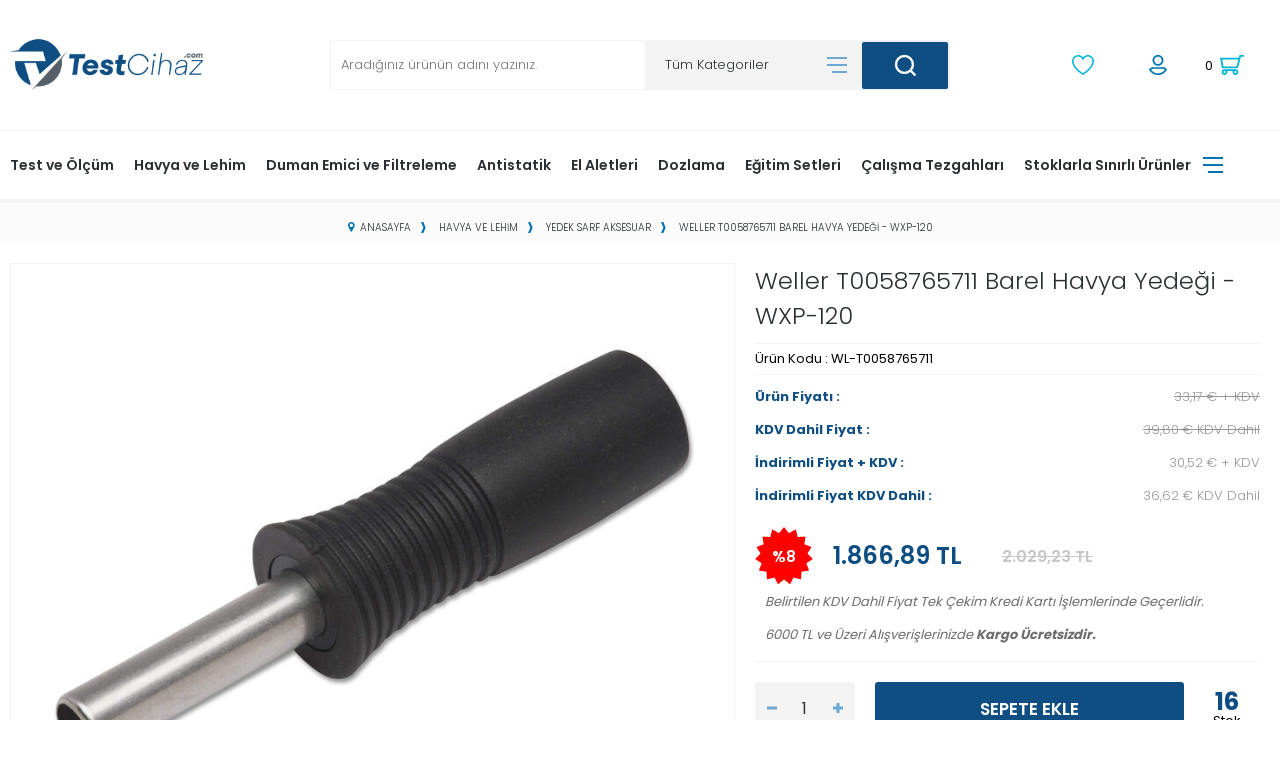

--- FILE ---
content_type: text/html; charset=UTF-8
request_url: https://www.testcihaz.com/weller-havya-yedegi-barrel-/-wxp-120
body_size: 43096
content:
<!doctype html>
<html lang="tr-TR" >
<head>
<meta charset="utf-8">
<title>Weller T0058765711 Barel Havya Yedeği - WXP-120 Fiyatı - Test Cihaz</title>
<meta name="description" content="Weller T0058765711 Barel Havya Yedeği - WXP-120 taksitli ödeme seçenekleri ve hızlı kargo ile Testcihaz.com'da! Satın almak için tıklayın." />
<meta name="copyright" content="T-Soft E-Ticaret Sistemleri" />
<meta name="robots" content="index,follow" /><link rel="canonical" href="https://www.testcihaz.com/weller-havya-yedegi-barrel-/-wxp-120" /><meta property="og:image" content="https://www.testcihaz.com/weller-t0058765711n-weller-havya-yedegi-barrel-wxp-120-yedek-sarf-aksesuar-763-72-O.jpg"/>
                <meta property="og:image:width" content="300" />
                <meta property="og:image:height" content="300" />
                <meta property="og:type" content="product" />
                <meta property="og:title" content="Weller T0058765711 Barel Havya Yedeği - WXP-120 Fiyatı - Test Cihaz" />
                <meta property="og:description" content="Weller T0058765711 Barel Havya Yedeği - WXP-120 taksitli ödeme seçenekleri ve hızlı kargo ile Testcihaz.com'da! Satın almak için tıklayın." />
                <meta property="product:availability" content="in stock" />
                <meta property="og:url" content="https://www.testcihaz.com/weller-havya-yedegi-barrel-/-wxp-120" />
                <meta property="og:site_name" content="https://www.testcihaz.com/" />
                <meta name="twitter:card" content="summary" />
                <meta name="twitter:title" content="Weller T0058765711 Barel Havya Yedeği - WXP-120 Fiyatı - Test Cihaz" />
                <meta name="twitter:description" content="Weller T0058765711 Barel Havya Yedeği - WXP-120 taksitli ödeme seçenekleri ve hızlı kargo ile Testcihaz.com'da! Satın almak için tıklayın." />
                <meta name="twitter:image" content="https://www.testcihaz.com/weller-t0058765711n-weller-havya-yedegi-barrel-wxp-120-yedek-sarf-aksesuar-763-72-O.jpg" />
            <script type="text/javascript">
                try {
                    var PAGE_TYPE = 'product';
                    var MEMBER_INFO = {"ID":0,"CODE":"","FIRST_NAME":"","BIRTH_DATE":"","GENDER":"","LAST_NAME":"","MAIL":"","MAIL_HASH":"","PHONE":"","PHONE_HASH":"","PHONE_HASH_SHA":"","GROUP":0,"TRANSACTION_COUNT":0,"REPRESENTATIVE":"","KVKK":-1,"COUNTRY":"TR","E_COUNTRY":""};
                    var IS_VENDOR = 0;
                    var MOBILE_ACTIVE = false;
                    var SEPET_MIKTAR = '0';
                    var SEPET_TOPLAM = '0,00';
                    var SESS_ID = 'bd1c8d59a374074ccc3a6d0341ffa760';
                    var LANGUAGE = 'tr';
                    var CURRENCY = 'TL'; 
                    var SEP_DEC = ',';    
                    var SEP_THO = '.';
                    var SERVICE_INFO = null;
                    var CART_CSRF_TOKEN = 'a9cf9e2ca93b2c087d163ac9992dd43efc9829d9c1edc78c886220b6e365539e';
                    var CSRF_TOKEN = 'yW/74NX8zJFnVXyGMjXVGxx5S9wtAX4RQIg6s3XRoXk=';
                    var KVKK_REQUIRED = 1;
                }
                catch(err) { }
                
                const DYNAMIC_LOADING_SHOW_BUTTON = 0;

            </script>
            
<link rel="preload" as="font" href="https://www.testcihaz.com/theme/v4-yildirimelektronik/sub_theme/genel/firat/v4/font/font/tsoft.woff?91661963" type="font/woff" crossorigin="anonymous">
<link rel="stylesheet" property="stylesheet" type="text/css" href="/theme/standart/css/opensans.css" />
<link rel="stylesheet" property="stylesheet" type="text/css" href="https://www.testcihaz.com/theme/v4-yildirimelektronik/sub_theme/genel/firat/user_Smuggy/standart.css?v=1767006863" />
<link rel="stylesheet" property="stylesheet" type="text/css" href="https://www.testcihaz.com/theme/v4-yildirimelektronik/sub_theme/genel/firat/user_Smuggy/default.css?v=1767006863" />
<link rel="stylesheet" property="stylesheet" type="text/css" href="https://www.testcihaz.com/theme/v4-yildirimelektronik/sub_theme/genel/firat/user_Smuggy/popup.css?v=1767006863" />
<link rel="stylesheet" property="stylesheet" type="text/css" href="https://www.testcihaz.com/theme/v4-yildirimelektronik/sub_theme/genel/firat/user_Smuggy/yorum.css?v=1767006863" />
<link rel="stylesheet" property="stylesheet" type="text/css" href="https://www.testcihaz.com/theme/v4-yildirimelektronik/sub_theme/form/firat/v4/form.css?v=1767006863" />
<link rel="stylesheet" property="stylesheet" type="text/css" href="https://www.testcihaz.com/theme/v4-yildirimelektronik/sub_theme/ust/firat/user_tsoft/ust.css?v=1767006863" />
<link rel="stylesheet" property="stylesheet" type="text/css" href="https://www.testcihaz.com/theme/v4-yildirimelektronik/sub_theme/buton/firat/v4/buton.css?v=1767006863" />
<link rel="stylesheet" property="stylesheet" type="text/css" href="https://www.testcihaz.com/theme/v4-yildirimelektronik/sub_theme/blok/firat/v4/blok.css?v=1767006863" />
<link rel="stylesheet" property="stylesheet" type="text/css" href="https://www.testcihaz.com/theme/v4-yildirimelektronik/sub_theme/vitrin/firat/user_Smuggy/vitrin.css?v=1767006863" />
<link rel="stylesheet" property="stylesheet" type="text/css" href="https://www.testcihaz.com/theme/v4-yildirimelektronik/sub_theme/alt/firat/v4/alt.css?v=1767006863" />
<link rel="stylesheet" property="stylesheet" type="text/css" href="https://www.testcihaz.com/theme/v4-yildirimelektronik/sub_theme/interaktif_vitrin/firat/v4/interaktif_vitrin.css?v=1767006863" />
<link rel="stylesheet" property="stylesheet" type="text/css" href="https://www.testcihaz.com/theme/v4-yildirimelektronik/sub_theme/genel/firat/user_Smuggy/datepicker.css?v=1767006863" />
<script type="text/javascript" src="/srv/compressed/load/js/js1767006863.js"></script>
<script src="/js/tsoftapps/v4/header.js?v=1767006863"></script>
<script type="text/javascript" src="/js/webpush/app.js?1767006863"></script>
<link rel="shortcut icon" href="//www.testcihaz.com/Data/EditorFiles/t%20logo.jpg" />
<link rel="icon" type="image/gif" href="//www.testcihaz.com/Data/EditorFiles/t%20logo.jpg" />
<link rel="search" href="/xml/opensearchdescription.php" type="application/opensearchdescription+xml" title="Elektronik Dünyasının Tam Kalbinde | Test Cihaz " />
<!-- if responsive lisans aktif ise -->
<meta name="viewport" content="width=device-width, initial-scale=1.0, maximum-scale=1.0, user-scalable=no">
<style type="text/css">
.image-wrapper {
padding-bottom: 80%
}
</style>
<meta name="google-site-verification" content="Qu_tMA-Fmp9KgdGNMOP8qVIVq1bYl8u9Yz33hvH6pr0"><meta name="google-site-verification" content="Qu_tMA-Fmp9KgdGNMOP8qVIVq1bYl8u9Yz33hvH6pr0" /><meta name="google-site-verification" content="707801396" /><!-- T-Soft Apps - v5 Google GTAG - Tracking Code Start -->
<script>
var GOOGLE_APP_HEAD = {
GA4_TRACKING_ID: 'G-TB8BSL81DL',
params: {
GA4_TRACKING_ID: 'G-TB8BSL81DL',
GTAG_TRACKING_ID: 'UA-232129074-1',
},
run: () => {
for (const [key, value] of Object.entries(GOOGLE_APP_HEAD.params)) {
GOOGLE_APP_HEAD.params[key] = value === '{{' + key + '}}' || value === '' ? '' : value;
}
let script = document.createElement('script');
script.src = 'https://www.googletagmanager.com/gtag/js?id=' + (GOOGLE_APP_HEAD.params.GA4_TRACKING_ID || GOOGLE_APP_HEAD.params.GTAG_TRACKING_ID);
script.async = true;
document.head.appendChild(script);
}
}
GOOGLE_APP_HEAD.run();
function gtag() {
dataLayer.push(arguments);
}
</script>
<!-- T-Soft Apps - v5 Google GTAG - Tracking Code End -->
<script>
var RATE = {"USD_TO_TL":43.8429,"EUR_TO_TL":50.9242};
var DECIMAL_LENGTH = 2;
var showHeaderCart = false;
var showAdd2CartPopup = true;
var PAGE_LINK = { OFFER : '' , OFFER_CONFIRMATION : '', CART : 'sepet', ORDER : 'order' };
var PRODUCT_DATA = [] , CATEGORY_DATA = {} , BRAND_DATA = {};
var ENDPOINT_PREFIX = '';
</script>
</head>
<body>
<input type="hidden" id="cookie-law" value="0" />
<script>
function accept() {
setCookie('webpush', 1, 15);
var width = 500;
var height = 500;
var left = (screen.width / 2) - (width / 2);
var top = (screen.height / 2) - (height / 2);
new TsoftWebPush();
$(".tsoft-push--in-notification").remove();
}
function reject() {
$(".bildirimIzin").hide();
setCookie('webpush', 1, 2);
}
$(function () {
var webpush = typeof getCookie('webpush') === 'undefined' ? '0' : getCookie('webpush');
var isSafari = !!navigator.userAgent.match(/Version\/[\d\.]+.*Safari/);
if (isSafari === false && webpush !== "1" && ("Notification" in window)) {
setTimeout(function () {
$(".bildirimIzin").show();
}, 1000);
}
});
</script>
<div class="tsoft-push--in-notification bildirimIzin" style="top: 0px; display:none;">
<div class="tsoft-push--in-notification-inner-container">
<div class="tsoft-push--in-notification-logo"><p><img src="//www.testcihaz.com/Data/EditorFiles/test_cihaz_png.png" alt="test_cihaz_png.png (8 KB)" width="600" height="210" /></p></div>
<div class="tsoft-push--in-notification-text-container">
<div class="tsoft-push--in-notification-title">Masaüstü bildirimlerine ekleyin</div>
<div class="tsoft-push--in-notification-description">Özel fırsatlardan ve güncel kampanyalardan haberiniz olsun ister misiniz?</div>
</div>
<div style="clear: both;">
<div class="tsoft-push--in-notification-button-container">
<a target="_blank" onclick="reject();" class="tsoft-push--in-notification-button tsoft-push--in-disallow-button">Daha Sonra</a>
<a target="_blank" onclick="accept();" class="tsoft-push--in-notification-button tsoft-push--in-allow-button">Evet</a>
</div>
<div style="clear: both;"></div>
</div>
</div>
</div>
<div id="mainWrapper" class="fl"><script type="text/javascript">
    $(document).ready(function () {
        var leftCol = true;
        var rightCol = true;
        var leftContent = $('#leftColumn').html().trim();
        var rightContent = $('#rightColumn').html().trim();
        var contentWrap = $('.contentWrapper');
        var content = $('#mainColumn');
        if (leftContent == '') {
            leftCol = false;
            $('#leftColumn').remove();
        }
        if (rightContent == '') {
            rightCol = false;
            $('#rightColumn').remove();
        }
        if (leftCol && rightCol) {
            contentWrap.attr('id', 'threeCol');
            content.addClass('col-8 col-md-6 col-sm-12');
        }
        else if (leftCol || rightCol) {
            contentWrap.attr('id', 'twoCol');
            content.addClass('col-10 col-md-9 col-sm-12');
        }
        else {
            contentWrap.attr('id', 'oneCol');
            content.addClass('col-12');
        }
    });
</script>
<div id="skeletonWrap" class="fl">
    <div id="skeleton" class="fl col-12">
        <header class="col col-12">
            <div id="header" class="row">
                <!-- Android app uyarı -->
<link rel="preconnect" href="https://fonts.gstatic.com">
<link href="https://fonts.googleapis.com/css2?family=Poppins:wght@100;200;300;400;500;600;700;800;900&display=swap" rel="stylesheet">
<script src="/theme/v4-yildirimelektronik/slick-1.8.1/slick/slick.min.js"></script>
<link href="/theme/v4-yildirimelektronik/slick-1.8.1/slick/slick.css" rel="stylesheet"/>
<link href="/theme/v4-yildirimelektronik/slick-1.8.1/slick/slick-theme.css" rel="stylesheet"/>
<!-- Android app uyarı -->
<div id="pageOverlay" class="col-12 animate"></div>
<div id="mobileMenu" class="col pb forMobile">
<div id="closeMobileMenu" class="fl col-12 text-upper">
<div class="row mb blockLightBg">
<div class="btn col-12 text-description text-semibold passive">
<span class="text-description icon-menu">Menüyü Kapat</span>
<i class="pos-a pos-top pos-right icon-cancel icon-square icon-large icon-custom-pink icon-push-right icon-pull-right icon-no-radius"></i>
</div>
</div>
</div>
<div id="mobileMenuMain" class="col col-12">
<div class="col col-12 pb">
<div class="row">
<div id="mobileSearch" class="fl col-12 pt"></div>
</div>
</div>
<div class="fl col-12 text-title text-semibold text-upper pb d-flex">
<i class="icon-sitemap text-custom-pink"></i>
Kategoriler
</div>
<ul class="fl col-12 line-top">
<li class="fl col-12 line-bottom">
<a href="/" title="Anasayfa" class="col col-12 text-upper">Anasayfa</a>
</li>
<li class="fl col-12 line-bottom">
<span class="col col-12 ease text-upper toggle">
Test ve Ölçüm
<span class="fr">
<i class="icon-arrow-simple-down icon-no-space"></i>
<i class="icon-arrow-simple-up icon-no-space d-none"></i>
</span>
</span>
<ul class="box col-12 line-top">
<li class="fl col-12">
<a href="/osiloskop" title="Osiloskop" class="col col-12 icon-custom icon-pull-right icon-push-right" data-before="»">Osiloskop</a>
</li>
<li class="fl col-12">
<a href="/pensampermetre" title="Pensampermetre" class="col col-12 icon-custom icon-pull-right icon-push-right" data-before="»">Pensampermetre</a>
</li>
<li class="fl col-12">
<a href="/batarya-test-cihazi" title="Batarya Test Cihazı" class="col col-12 icon-custom icon-pull-right icon-push-right" data-before="»">Batarya Test Cihazı</a>
</li>
<li class="fl col-12">
<a href="/izolasyon-test-cihazi" title="İzolasyon Test Cihazı" class="col col-12 icon-custom icon-pull-right icon-push-right" data-before="»">İzolasyon Test Cihazı</a>
</li>
<li class="fl col-12">
<a href="/topraklama-olcum-cihazi" title="Topraklama Ölçüm Cihazı" class="col col-12 icon-custom icon-pull-right icon-push-right" data-before="»">Topraklama Ölçüm Cihazı</a>
</li>
<li class="fl col-12">
<a href="/guc-metre" title="Güç Metre" class="col col-12 icon-custom icon-pull-right icon-push-right" data-before="»">Güç Metre</a>
</li>
<li class="fl col-12">
<a href="/sinyal-jeneratoru" title="Sinyal Jeneratörü" class="col col-12 icon-custom icon-pull-right icon-push-right" data-before="»">Sinyal Jeneratörü</a>
</li>
<li class="fl col-12">
<a href="/dc-elektronik-yuk" title="DC Elektronik Yük" class="col col-12 icon-custom icon-pull-right icon-push-right" data-before="»">DC Elektronik Yük</a>
</li>
<li class="fl col-12">
<a href="/datalogger" title="Datalogger" class="col col-12 icon-custom icon-pull-right icon-push-right" data-before="»">Datalogger</a>
</li>
<li class="fl col-12">
<a href="/voltaj-dedektorleri" title="Voltaj Dedektörü" class="col col-12 icon-custom icon-pull-right icon-push-right" data-before="»">Voltaj Dedektörü</a>
</li>
<li class="fl col-12">
<a href="/miliohmmetre" title="Miliohmmetre" class="col col-12 icon-custom icon-pull-right icon-push-right" data-before="»">Miliohmmetre</a>
</li>
<li class="fl col-12">
<a href="/elektriksel-guvenlik-test-cihazi" title="Elektriksel Güvenlik Test Cihazı" class="col col-12 icon-custom icon-pull-right icon-push-right" data-before="»">Elektriksel Güvenlik Test Cihazı</a>
</li>
<li class="fl col-12">
<a href="/spektrum-analizoru" title="Spektrum Analizörü" class="col col-12 icon-custom icon-pull-right icon-push-right" data-before="»">Spektrum Analizörü</a>
</li>
<li class="fl col-12">
<a href="/termometre" title="Termometre" class="col col-12 icon-custom icon-pull-right icon-push-right" data-before="»">Termometre</a>
</li>
<li class="fl col-12">
<a href="/frekans-sayici" title="Frekans Sayıcı" class="col col-12 icon-custom icon-pull-right icon-push-right" data-before="»">Frekans Sayıcı</a>
</li>
<li class="fl col-12">
<a href="/nem-olcer" title="Nem Ölçer" class="col col-12 icon-custom icon-pull-right icon-push-right" data-before="»">Nem Ölçer</a>
</li>
<li class="fl col-12">
<a href="/proplar" title="Proplar" class="col col-12 icon-custom icon-pull-right icon-push-right" data-before="»">Proplar</a>
</li>
<li class="fl col-12">
<a href="/termal-kamera" title="Termal Kamera" class="col col-12 icon-custom icon-pull-right icon-push-right" data-before="»">Termal Kamera</a>
</li>
<li class="fl col-12">
<span class="col col-12 toggle">
Multimetre
<span class="fr">
<i class="icon-arrow-simple-down icon-no-space"></i>
<i class="icon-arrow-simple-up icon-no-space d-none"></i>
</span>
</span>
<ul class="box col-12 line-top">
<li class="fl col-12">
<a href="/kart-tipi-multimetre" title="Kart Tipi Multimetre" class="col col-12 icon-custom icon-pull-right icon-push-right" data-before="»">Kart Tipi Multimetre</a>
</li>
<li class="fl col-12">
<a href="/masa-tipi-multimetre" title="Masa Tipi Multimetre" class="col col-12 icon-custom icon-pull-right icon-push-right" data-before="»">Masa Tipi Multimetre</a>
</li>
<li class="fl col-12">
<a href="/el-tipi-multimetre" title="El Tipi Multimetre" class="col col-12 icon-custom icon-pull-right icon-push-right" data-before="»">El Tipi Multimetre</a>
</li>
<li class="fl col-12">
<a href="/multimetre" class="col col-12 icon-custom icon-pull-right icon-push-right" data-before="»">Tümünü Gör</a>
</li>
</ul>
</li>
<li class="fl col-12">
<span class="col col-12 toggle">
Güç Kaynağı
<span class="fr">
<i class="icon-arrow-simple-down icon-no-space"></i>
<i class="icon-arrow-simple-up icon-no-space d-none"></i>
</span>
</span>
<ul class="box col-12 line-top">
<li class="fl col-12">
<a href="/dc-guc-kaynagi" title="DC Güç Kaynağı" class="col col-12 icon-custom icon-pull-right icon-push-right" data-before="»">DC Güç Kaynağı</a>
</li>
<li class="fl col-12">
<a href="/ac-guc-kaynagi" title="AC Güç Kaynağı" class="col col-12 icon-custom icon-pull-right icon-push-right" data-before="»">AC Güç Kaynağı</a>
</li>
<li class="fl col-12">
<a href="/guc-kaynagi" class="col col-12 icon-custom icon-pull-right icon-push-right" data-before="»">Tümünü Gör</a>
</li>
</ul>
</li>
<li class="fl col-12">
<span class="col col-12 toggle">
LCR Metre
<span class="fr">
<i class="icon-arrow-simple-down icon-no-space"></i>
<i class="icon-arrow-simple-up icon-no-space d-none"></i>
</span>
</span>
<ul class="box col-12 line-top">
<li class="fl col-12">
<a href="/masa-tipi-rezistans-metre" title=" Masa Tipi Rezistans Metre" class="col col-12 icon-custom icon-pull-right icon-push-right" data-before="»"> Masa Tipi Rezistans Metre</a>
</li>
<li class="fl col-12">
<a href="/empadans-analizor" title="Empadans Analizör" class="col col-12 icon-custom icon-pull-right icon-push-right" data-before="»">Empadans Analizör</a>
</li>
<li class="fl col-12">
<a href="/masa-tipi-lcr-metre" title="Masa Tipi LCR Metre" class="col col-12 icon-custom icon-pull-right icon-push-right" data-before="»">Masa Tipi LCR Metre</a>
</li>
<li class="fl col-12">
<a href="/el-tipi-lcr-metre" title="El Tipi LCR Metre" class="col col-12 icon-custom icon-pull-right icon-push-right" data-before="»">El Tipi LCR Metre</a>
</li>
<li class="fl col-12">
<a href="/lcr-metre" class="col col-12 icon-custom icon-pull-right icon-push-right" data-before="»">Tümünü Gör</a>
</li>
</ul>
</li>
<li class="fl col-12">
<a href="/sinirli-stoklu-urunler" title="Sınırlı Stoklu Ürünler" class="col col-12 icon-custom icon-pull-right icon-push-right" data-before="»">Sınırlı Stoklu Ürünler</a>
</li>
<li class="fl col-12">
<a href="/usb-i²c/spi-donusturucu" title="USB-I²C/SPI Dönüştürücü" class="col col-12 icon-custom icon-pull-right icon-push-right" data-before="»">USB-I²C/SPI Dönüştürücü</a>
</li>
<li class="fl col-12">
<a href="/mikroohmetre" title="Mikroohmetre" class="col col-12 icon-custom icon-pull-right icon-push-right" data-before="»">Mikroohmetre</a>
</li>
<li class="fl col-12">
<a href="/test-ve-olcum-cihazlari" class="col col-12">Tümünü Gör »</a>
</li>
</ul>
</li>
<li class="fl col-12 line-bottom">
<span class="col col-12 ease text-upper toggle">
Havya ve Lehim
<span class="fr">
<i class="icon-arrow-simple-down icon-no-space"></i>
<i class="icon-arrow-simple-up icon-no-space d-none"></i>
</span>
</span>
<ul class="box col-12 line-top">
<li class="fl col-12">
<a href="/havya-istasyonu" title="Havya İstasyonu" class="col col-12 icon-custom icon-pull-right icon-push-right" data-before="»">Havya İstasyonu</a>
</li>
<li class="fl col-12">
<a href="/kalem-havya" title="Kalem Havya" class="col col-12 icon-custom icon-pull-right icon-push-right" data-before="»">Kalem Havya</a>
</li>
<li class="fl col-12">
<a href="/onarim-istasyonu-rework" title="Onarım İstasyonu Rework" class="col col-12 icon-custom icon-pull-right icon-push-right" data-before="»">Onarım İstasyonu Rework</a>
</li>
<li class="fl col-12">
<a href="/sicak-hava-istasyonu" title="Sıcak Hava İstasyonu" class="col col-12 icon-custom icon-pull-right icon-push-right" data-before="»">Sıcak Hava İstasyonu</a>
</li>
<li class="fl col-12">
<a href="/havya-ucu" title="Havya Ucu" class="col col-12 icon-custom icon-pull-right icon-push-right" data-before="»">Havya Ucu</a>
</li>
<li class="fl col-12">
<a href="/yedekler" title="Yedek Sarf Aksesuar" class="col col-12 icon-custom icon-pull-right icon-push-right" data-before="»">Yedek Sarf Aksesuar</a>
</li>
<li class="fl col-12">
<a href="/lehim-teli" title="Lehim Teli" class="col col-12 icon-custom icon-pull-right icon-push-right" data-before="»">Lehim Teli</a>
</li>
<li class="fl col-12">
<a href="/krem-lehim" title="Krem Lehim" class="col col-12 icon-custom icon-pull-right icon-push-right" data-before="»">Krem Lehim</a>
</li>
<li class="fl col-12">
<a href="/lehim-alma-teli" title="Lehim Alma Teli" class="col col-12 icon-custom icon-pull-right icon-push-right" data-before="»">Lehim Alma Teli</a>
</li>
<li class="fl col-12">
<a href="/lehim-tabancasi" title="Lehim Tabancası" class="col col-12 icon-custom icon-pull-right icon-push-right" data-before="»">Lehim Tabancası</a>
</li>
<li class="fl col-12">
<a href="/lehim-pompasi" title="Lehim Pompası" class="col col-12 icon-custom icon-pull-right icon-push-right" data-before="»">Lehim Pompası</a>
</li>
<li class="fl col-12">
<a href="/mercekli-akrobat-lamba" title="Mercekli Akrobat Lamba" class="col col-12 icon-custom icon-pull-right icon-push-right" data-before="»">Mercekli Akrobat Lamba</a>
</li>
<li class="fl col-12">
<a href="/flux" title="Flux" class="col col-12 icon-custom icon-pull-right icon-push-right" data-before="»">Flux</a>
</li>
<li class="fl col-12">
<a href="/flux-temizleyici" title="Flux Temizleyici" class="col col-12 icon-custom icon-pull-right icon-push-right" data-before="»">Flux Temizleyici</a>
</li>
<li class="fl col-12">
<a href="/alt-isitici" title="Alt Isıtıcı" class="col col-12 icon-custom icon-pull-right icon-push-right" data-before="»">Alt Isıtıcı</a>
</li>
<li class="fl col-12">
<a href="/lehimleme" class="col col-12">Tümünü Gör »</a>
</li>
</ul>
</li>
<li class="fl col-12 line-bottom">
<span class="col col-12 ease text-upper toggle">
Duman Emici ve Filtreleme
<span class="fr">
<i class="icon-arrow-simple-down icon-no-space"></i>
<i class="icon-arrow-simple-up icon-no-space d-none"></i>
</span>
</span>
<ul class="box col-12 line-top">
<li class="fl col-12">
<a href="/duman-emme" title="Duman Emme Cihazları" class="col col-12 icon-custom icon-pull-right icon-push-right" data-before="»">Duman Emme Cihazları</a>
</li>
<li class="fl col-12">
<a href="/filtreler" title="Filtreler" class="col col-12 icon-custom icon-pull-right icon-push-right" data-before="»">Filtreler</a>
</li>
<li class="fl col-12">
<a href="/aksesuarlar" title="Aksesuarlar" class="col col-12 icon-custom icon-pull-right icon-push-right" data-before="»">Aksesuarlar</a>
</li>
<li class="fl col-12">
<a href="/duman-emici-ve-filtreleme" class="col col-12">Tümünü Gör »</a>
</li>
</ul>
</li>
<li class="fl col-12 line-bottom">
<span class="col col-12 ease text-upper toggle">
Antistatik
<span class="fr">
<i class="icon-arrow-simple-down icon-no-space"></i>
<i class="icon-arrow-simple-up icon-no-space d-none"></i>
</span>
</span>
<ul class="box col-12 line-top">
<li class="fl col-12">
<a href="/esd-temizleme-kimyasallari" title="ESD Temizleme Kimyasalları" class="col col-12 icon-custom icon-pull-right icon-push-right" data-before="»">ESD Temizleme Kimyasalları</a>
</li>
<li class="fl col-12">
<a href="/esd-calisma-alanlari" title="ESD Çalışma Alanları" class="col col-12 icon-custom icon-pull-right icon-push-right" data-before="»">ESD Çalışma Alanları</a>
</li>
<li class="fl col-12">
<a href="/esd-personel" title="ESD Personel" class="col col-12 icon-custom icon-pull-right icon-push-right" data-before="»">ESD Personel</a>
</li>
<li class="fl col-12">
<a href="/esd-paketleme" title="ESD Paketleme" class="col col-12 icon-custom icon-pull-right icon-push-right" data-before="»">ESD Paketleme</a>
</li>
<li class="fl col-12">
<a href="/esd-isaretleme" title="ESD İşaretleme" class="col col-12 icon-custom icon-pull-right icon-push-right" data-before="»">ESD İşaretleme</a>
</li>
<li class="fl col-12">
<a href="/esd-test-cihazlari" title="ESD Test Cihazları" class="col col-12 icon-custom icon-pull-right icon-push-right" data-before="»">ESD Test Cihazları</a>
</li>
<li class="fl col-12">
<a href="/iyonizer" title="İyonizer" class="col col-12 icon-custom icon-pull-right icon-push-right" data-before="»">İyonizer</a>
</li>
<li class="fl col-12">
<a href="/antistatik" class="col col-12">Tümünü Gör »</a>
</li>
</ul>
</li>
<li class="fl col-12 line-bottom">
<span class="col col-12 ease text-upper toggle">
El Aletleri
<span class="fr">
<i class="icon-arrow-simple-down icon-no-space"></i>
<i class="icon-arrow-simple-up icon-no-space d-none"></i>
</span>
</span>
<ul class="box col-12 line-top">
<li class="fl col-12">
<a href="/temizleme-bicagi" title="Temizleme Bıçağı" class="col col-12 icon-custom icon-pull-right icon-push-right" data-before="»">Temizleme Bıçağı</a>
</li>
<li class="fl col-12">
<a href="/kargaburun" title="Kargaburun" class="col col-12 icon-custom icon-pull-right icon-push-right" data-before="»">Kargaburun</a>
</li>
<li class="fl col-12">
<a href="/yankeski" title="Yankeski" class="col col-12 icon-custom icon-pull-right icon-push-right" data-before="»">Yankeski</a>
</li>
<li class="fl col-12">
<a href="/cimbiz" title="Cımbız" class="col col-12 icon-custom icon-pull-right icon-push-right" data-before="»">Cımbız</a>
</li>
<li class="fl col-12">
<a href="/entegre-tutucu" title="Entegre Tutucu" class="col col-12 icon-custom icon-pull-right icon-push-right" data-before="»">Entegre Tutucu</a>
</li>
<li class="fl col-12">
<a href="/el-aletleri" class="col col-12">Tümünü Gör »</a>
</li>
</ul>
</li>
<li class="fl col-12 line-bottom">
<a href="/dozlama" title="Dozlama" class="col col-12 text-upper">Dozlama</a>
</li>
<li class="fl col-12 line-bottom">
<a href="/egitim-setleri" title="Eğitim Setleri" class="col col-12 text-upper">Eğitim Setleri</a>
</li>
<li class="fl col-12 line-bottom">
<a href="/calisma-tezgahlari" title="Çalışma Tezgahları" class="col col-12 text-upper">Çalışma Tezgahları</a>
</li>
<li class="fl col-12 line-bottom">
<span class="col col-12 ease text-upper toggle">
Stoklarla Sınırlı Ürünler
<span class="fr">
<i class="icon-arrow-simple-down icon-no-space"></i>
<i class="icon-arrow-simple-up icon-no-space d-none"></i>
</span>
</span>
<ul class="box col-12 line-top">
<li class="fl col-12">
<a href="/test-ve-olcum" title="Test & Ölçüm Cihazları" class="col col-12 icon-custom icon-pull-right icon-push-right" data-before="»">Test & Ölçüm Cihazları</a>
</li>
<li class="fl col-12">
<a href="/lehimleme-137" title="Lehimleme" class="col col-12 icon-custom icon-pull-right icon-push-right" data-before="»">Lehimleme</a>
</li>
<li class="fl col-12">
<a href="/sinirli-stok-el-aletleri" title="Elektronikçi El Aletleri" class="col col-12 icon-custom icon-pull-right icon-push-right" data-before="»">Elektronikçi El Aletleri</a>
</li>
<li class="fl col-12">
<a href="/sinirli-stok-antistatik" title="ESD" class="col col-12 icon-custom icon-pull-right icon-push-right" data-before="»">ESD</a>
</li>
<li class="fl col-12">
<a href="/stoklarla-sinirli" class="col col-12">Tümünü Gör »</a>
</li>
</ul>
</li>
</ul>
</div>
<div class="col col-12 pb" id="mobileOptions">
<div class="fl col-12 mt text-semibold blockLightBg">
<label for="curMobile" class="col col-12">
<span class="fl col-5">
<i class="icon-price text-custom-pink"></i>
Para Birimi
</span>
<span class="fl col-1">:</span>
<span class="col col-6 p-right">
<select id="curMobile" class="fl col-12 currency">
<option selected value="TL">TL</option>
<option value="USD">USD</option>
<option value="EUR">EUR</option>
</select>
</span>
</label>
</div>
<div class="fl col-12 mt text-semibold blockLightBg">
<div id="basketMobile" class="col col-12">
<div class="fl col-5">
<a href="/sepet" class="fl col-12" id="mobileBasketBtn">
<i class="icon-cart text-custom-pink"></i>
Sepet (
<span class="cart-soft-count">0</span>
<span>)</span>
</a>
</div>
<div class="fl col-1">
<a href="/sepet" class="fl col-12">:</a>
</div>
<div class="col col-6 p-right">
<a href="/sepet" class="fl col-12">
<span class="cart-soft-price">0,00</span> TL
</a>
</div>
</div>
</div>
</div>
<div class="col col-12 p-left">
<div class="col col-6 p-right">
<a id="loginMobile" href="/uye-girisi-sayfasi" class="btn btn-medium btn-custom-pink col-12 text-center icon-member-default">Giriş</a>
</div>
<div class="col col-6 p-right">
<a id="regisMobile" href="/index.php?B=YeniUye" class="btn btn-medium btn-custom-gray col-12 text-center icon-plus">Bireysel Üye Ol</a>
</div>
</div>
</div>
<span id="backToTop">
<i class="fl lightBg text-center icon-arrow-simple-up icon-no-space d-flex"></i>
</span>
<div class="fl col-12 pos-r header-wrapper">
<div class="fl col-12" id="header-wrap">
<div class="fl col-12 whiteBg">
<div class="col col-12" id="headerMain">
<div class="row">
<div class="inner">
<div class="fl col-12 d-flex" id="headerInclusive">
<div class="box col-sm-1 col-xs-2 forMobile">
<span class="icon-menu icon-no-space icon-push-left text-custom-pink" id="menuBtn"></span>
</div>
<div id="logo" class="col col-2 col-md-2 col-sm-8 col-xs-4 ease">
<a href="/">
<p><img src="//www.testcihaz.com/Data/EditorFiles/test_cihaz_png.png" alt="test_cihaz_png.png (8 KB)" width="600" height="210" /></p>
</a>
</div>
<div class="fl col-2 col-ml-3 hideThis" id="allCatMenu">
Tüm Kategoriler
</div>
<div class="fl col-1 col-ml-1 hideThis" id="stickyLang"></div>
<div id="search" class="col col-6 col-ml-1 pos-r col-sm-12">
<form id="FormAra" name="FormAra" class="fl col-12 ease" action="/arama" method="get" data-before="Ara">
<input id="live-search" autocomplete="off" class="col withPlace ease" name="q" type="text" placeholder="Aradığınız ürünün adını yazınız." content="text/html; charset=UTF-8" />
<span id="searchRight" class="box fr">
<select id="raventi_select" name="category" class="fl">
<option value="">Tüm Kategoriler</option>
</select>
<input type="submit" class="btn-default fr" value=" " id="searchBtn" />
</span>
<div class="pos-a col-12 whiteBg box-border" id="live-search-box" data-callback="searchCallback" style="visibility:hidden;">
<div class="box col-12 p-top">
<ul class="box col-12 p-bottom" ng-if="products.length > 0">
<li class="col col-12 text-title text-bold text-upper line-bottom mb">
<span class="row">
<i class="icon-cube"></i>
Ürünler
</span>
</li>
<li class="col col-12" ng-repeat="product in products">
<a class="col col-12 text-description mb" ng-href="{{product.url}}">
<span class="search-image">
<img ng-src="{{product.image}}" alt="{{product.title}}">
</span>
{{product.title}}
</a>
</li>
</ul>
<ul class="box col-12 p-bottom" ng-if="categories.length > 0">
<li class="col col-12 text-title text-bold text-upper line-bottom mb">
<span class="row">
<i class="icon-sitemap"></i>
Kategoriler
</span>
</li>
<li class="col col-12" ng-repeat="category in categories">
<a class="col col-12 text-description mb" ng-href="{{category.url}}">{{category.title}}</a>
</li>
</ul>
<ul class="box col-12 p-bottom" ng-if="brands.length > 0">
<li class="col col-12 text-title text-bold text-upper line-bottom mb">
<span class="row">
<i class="icon-building"></i>
Markalar
</span>
</li>
<li class="col col-12" ng-repeat="brand in brands">
<a class="col col-12 text-description mb" ng-href="{{brand.url}}">{{brand.title}}</a>
</li>
</ul>
<span class="box col-12 p-bottom" ng-if="brands.length==0 && categories.length<1 && products.length<1">
Herhangi bir sonuç bulunamadı.
</span>
</div>
</div>
<script type="text/javascript">
var interval;
var keyHistory;
$(document).on('keydown', '#live-search', function (e) {
clearInterval(interval);
});
$(document).on('keyup', '#live-search', function (e) {
if (!/Android|webOS|iPhone|iPad|iPod|BlackBerry/i.test(navigator.userAgent) && $(window).width() > 768) {
if ($('#live-search').val() == '') {
$('#live-search-box').css({
'visibility': 'hidden'
});
} else {
interval = setInterval(function () {
if ($('#live-search').val() != keyHistory) {
$('#live-search-box').attr('data-url', '/srv/service/product/searchAll/' + $('#live-search').val()).angularTemplate();
keyHistory = $('#live-search').val();
}
}, 1000);
}
}
});
function searchCallback(data) {
}
</script>
</form>
</div>
<div class="col col-3 col-xs-6" id="righttop">
<div class="col col-3 toplang">
</div>
<div class="col col-3" id="stickySearchId">
<div class="fl col-12 stickySearch">
</div>
<div class="pos-f pos-top pos-right pos-bottom pos-left overlay"></div>
</div>
<div class="col col-3 col-xs-4 topfav">
<a data-width="500" data-url="/srv/service/customer/login-form" class="box col-12 popupWin" id="shopListLink">
</a>
</div>
<div class="pos-r col col-3 col-xs-4 drop-down hover topAcount">
<span class="fl col-12 drop-down-title">
</span>
<ul class="box pos-a pos-right whiteBg box-border top">
<li class="box col-12 drop-down-item darkBlue">
<a data-width="500" data-url="/srv/service/customer/login-form" href="#" class="fl col-12 text-center authorLink popupWin">Giriş</a>
</li>
<li class="box col-12 p-top drop-down-item lightBlue">
<a href="/bireysel-uye-kayit" class="fl col-12 text-center dn-xs authorLink">Bireysel Üye Ol</a>
</li>
<!---->
<!-- <li class="box col-12 drop-down-item darkBlue">-->
<!-- <a data-width="500" data-url="/srv/service/customer/login-form" href="#" class="fl col-12 text-center authorLink popupWin">Kurumsal Giriş</a>-->
<!-- </li>-->
<!---->
<li class="box col-12 p-top drop-down-item lightBlue">
<a href="/kurumsal-uyelik-basvuru-sayfasi" class="fl col-12 text-center dn-xs authorLink">Ticari / Kurumsal <br> üye ol</a>
</li>
</ul>
</div>
<div class="col col-3 col-xs-4 topCart">
<a href="/sepet" class="fl col-12 text-upper d-flex basketLink" id="cart-soft-count">
<span class="cart-soft-count">0</span>
</a>
</div>
</div>
</div>
</div>
</div>
</div>
</div>
<div class="pos-r fl col-12 d-flex forDesktop whiteBg" id="mainMenu">
<div class="inner">
<nav class="fl col-12">
<ul class="fl col-12 menu">
<li class="fl drop-down hover overlay-wrap parentLink">
<span class="fl d-flex drop-down-title">
<a class="fl" lang="tr" href="/test-ve-olcum-cihazlari" title="Test ve Ölçüm">Test ve Ölçüm</a>
</span>
<div class="pos-a pos-top pos-left pos-right box whiteBg box-border b-top subMenu top">
<div class="inner">
<div class="fl col-6 dynamicMenu">
<ul class="fl col-12">
<li class="fl col-4">
<div class="fl col-12 link-wrap">
<a href="/osiloskop" title="Osiloskop" class="fl col-12 text-semibold">Osiloskop</a>
</div>
</li>
<li class="fl col-4">
<div class="fl col-12 link-wrap">
<a href="/pensampermetre" title="Pensampermetre" class="fl col-12 text-semibold">Pensampermetre</a>
</div>
</li>
<li class="fl col-4">
<div class="fl col-12 link-wrap">
<a href="/batarya-test-cihazi" title="Batarya Test Cihazı" class="fl col-12 text-semibold">Batarya Test Cihazı</a>
</div>
</li>
<li class="fl col-4">
<div class="fl col-12 link-wrap">
<a href="/izolasyon-test-cihazi" title="İzolasyon Test Cihazı" class="fl col-12 text-semibold">İzolasyon Test Cihazı</a>
</div>
</li>
<li class="fl col-4">
<div class="fl col-12 link-wrap">
<a href="/topraklama-olcum-cihazi" title="Topraklama Ölçüm Cihazı" class="fl col-12 text-semibold">Topraklama Ölçüm Cihazı</a>
</div>
</li>
<li class="fl col-4">
<div class="fl col-12 link-wrap">
<a href="/guc-metre" title="Güç Metre" class="fl col-12 text-semibold">Güç Metre</a>
</div>
</li>
<li class="fl col-4">
<div class="fl col-12 link-wrap">
<a href="/sinyal-jeneratoru" title="Sinyal Jeneratörü" class="fl col-12 text-semibold">Sinyal Jeneratörü</a>
</div>
</li>
<li class="fl col-4">
<div class="fl col-12 link-wrap">
<a href="/dc-elektronik-yuk" title="DC Elektronik Yük" class="fl col-12 text-semibold">DC Elektronik Yük</a>
</div>
</li>
<li class="fl col-4">
<div class="fl col-12 link-wrap">
<a href="/datalogger" title="Datalogger" class="fl col-12 text-semibold">Datalogger</a>
</div>
</li>
<li class="fl col-4">
<div class="fl col-12 link-wrap">
<a href="/voltaj-dedektorleri" title="Voltaj Dedektörü" class="fl col-12 text-semibold">Voltaj Dedektörü</a>
</div>
</li>
<li class="fl col-4">
<div class="fl col-12 link-wrap">
<a href="/miliohmmetre" title="Miliohmmetre" class="fl col-12 text-semibold">Miliohmmetre</a>
</div>
</li>
<li class="fl col-4">
<div class="fl col-12 link-wrap">
<a href="/elektriksel-guvenlik-test-cihazi" title="Elektriksel Güvenlik Test Cihazı" class="fl col-12 text-semibold">Elektriksel Güvenlik Test Cihazı</a>
</div>
</li>
<li class="fl col-4">
<div class="fl col-12 link-wrap">
<a href="/spektrum-analizoru" title="Spektrum Analizörü" class="fl col-12 text-semibold">Spektrum Analizörü</a>
</div>
</li>
<li class="fl col-4">
<div class="fl col-12 link-wrap">
<a href="/termometre" title="Termometre" class="fl col-12 text-semibold">Termometre</a>
</div>
</li>
<li class="fl col-4">
<div class="fl col-12 link-wrap">
<a href="/frekans-sayici" title="Frekans Sayıcı" class="fl col-12 text-semibold">Frekans Sayıcı</a>
</div>
</li>
<li class="fl col-4">
<div class="fl col-12 link-wrap">
<a href="/nem-olcer" title="Nem Ölçer" class="fl col-12 text-semibold">Nem Ölçer</a>
</div>
</li>
<li class="fl col-4">
<div class="fl col-12 link-wrap">
<a href="/proplar" title="Proplar" class="fl col-12 text-semibold">Proplar</a>
</div>
</li>
<li class="fl col-4">
<div class="fl col-12 link-wrap">
<a href="/termal-kamera" title="Termal Kamera" class="fl col-12 text-semibold">Termal Kamera</a>
</div>
</li>
<li class="fl col-4">
<div class="fl col-12 link-wrap">
<a href="/multimetre" title="Multimetre" class="fl col-12 text-semibold">Multimetre</a>
<ul class="fl col-12 sublink-wrap">
<li class="fl col-12">
<a href="/kart-tipi-multimetre" title="Kart Tipi Multimetre" class="fl">Kart Tipi Multimetre</a>
</li>
<li class="fl col-12">
<a href="/masa-tipi-multimetre" title="Masa Tipi Multimetre" class="fl">Masa Tipi Multimetre</a>
</li>
<li class="fl col-12">
<a href="/el-tipi-multimetre" title="El Tipi Multimetre" class="fl">El Tipi Multimetre</a>
</li>
</ul>
</div>
</li>
<li class="fl col-4">
<div class="fl col-12 link-wrap">
<a href="/guc-kaynagi" title="Güç Kaynağı" class="fl col-12 text-semibold">Güç Kaynağı</a>
<ul class="fl col-12 sublink-wrap">
<li class="fl col-12">
<a href="/dc-guc-kaynagi" title="DC Güç Kaynağı" class="fl">DC Güç Kaynağı</a>
</li>
<li class="fl col-12">
<a href="/ac-guc-kaynagi" title="AC Güç Kaynağı" class="fl">AC Güç Kaynağı</a>
</li>
</ul>
</div>
</li>
<li class="fl col-4">
<div class="fl col-12 link-wrap">
<a href="/lcr-metre" title="LCR Metre" class="fl col-12 text-semibold">LCR Metre</a>
<ul class="fl col-12 sublink-wrap">
<li class="fl col-12">
<a href="/masa-tipi-rezistans-metre" title=" Masa Tipi Rezistans Metre" class="fl"> Masa Tipi Rezistans Metre</a>
</li>
<li class="fl col-12">
<a href="/empadans-analizor" title="Empadans Analizör" class="fl">Empadans Analizör</a>
</li>
<li class="fl col-12">
<a href="/masa-tipi-lcr-metre" title="Masa Tipi LCR Metre" class="fl">Masa Tipi LCR Metre</a>
</li>
<li class="fl col-12">
<a href="/el-tipi-lcr-metre" title="El Tipi LCR Metre" class="fl">El Tipi LCR Metre</a>
</li>
</ul>
</div>
</li>
<li class="fl col-4">
<div class="fl col-12 link-wrap">
<a href="/sinirli-stoklu-urunler" title="Sınırlı Stoklu Ürünler" class="fl col-12 text-semibold">Sınırlı Stoklu Ürünler</a>
</div>
</li>
<li class="fl col-4">
<div class="fl col-12 link-wrap">
<a href="/usb-i²c/spi-donusturucu" title="USB-I²C/SPI Dönüştürücü" class="fl col-12 text-semibold">USB-I²C/SPI Dönüştürücü</a>
</div>
</li>
<li class="fl col-4">
<div class="fl col-12 link-wrap">
<a href="/mikroohmetre" title="Mikroohmetre" class="fl col-12 text-semibold">Mikroohmetre</a>
</div>
</li>
</ul>
</div>
<div class="fr col-6 catImgWrapper">
<img src="/Data/Kategori/38.png" alt="Test ve Ölçüm"/>
</div>
</div>
</div>
</li>
<li class="fl drop-down hover overlay-wrap parentLink">
<span class="fl d-flex drop-down-title">
<a class="fl" lang="tr" href="/lehimleme" title="Havya ve Lehim">Havya ve Lehim</a>
</span>
<div class="pos-a pos-top pos-left pos-right box whiteBg box-border b-top subMenu top">
<div class="inner">
<div class="fl col-6 dynamicMenu">
<ul class="fl col-12">
<li class="fl col-4">
<div class="fl col-12 link-wrap">
<a href="/havya-istasyonu" title="Havya İstasyonu" class="fl col-12 text-semibold">Havya İstasyonu</a>
</div>
</li>
<li class="fl col-4">
<div class="fl col-12 link-wrap">
<a href="/kalem-havya" title="Kalem Havya" class="fl col-12 text-semibold">Kalem Havya</a>
</div>
</li>
<li class="fl col-4">
<div class="fl col-12 link-wrap">
<a href="/onarim-istasyonu-rework" title="Onarım İstasyonu Rework" class="fl col-12 text-semibold">Onarım İstasyonu Rework</a>
</div>
</li>
<li class="fl col-4">
<div class="fl col-12 link-wrap">
<a href="/sicak-hava-istasyonu" title="Sıcak Hava İstasyonu" class="fl col-12 text-semibold">Sıcak Hava İstasyonu</a>
</div>
</li>
<li class="fl col-4">
<div class="fl col-12 link-wrap">
<a href="/havya-ucu" title="Havya Ucu" class="fl col-12 text-semibold">Havya Ucu</a>
</div>
</li>
<li class="fl col-4">
<div class="fl col-12 link-wrap">
<a href="/yedekler" title="Yedek Sarf Aksesuar" class="fl col-12 text-semibold">Yedek Sarf Aksesuar</a>
</div>
</li>
<li class="fl col-4">
<div class="fl col-12 link-wrap">
<a href="/lehim-teli" title="Lehim Teli" class="fl col-12 text-semibold">Lehim Teli</a>
</div>
</li>
<li class="fl col-4">
<div class="fl col-12 link-wrap">
<a href="/krem-lehim" title="Krem Lehim" class="fl col-12 text-semibold">Krem Lehim</a>
</div>
</li>
<li class="fl col-4">
<div class="fl col-12 link-wrap">
<a href="/lehim-alma-teli" title="Lehim Alma Teli" class="fl col-12 text-semibold">Lehim Alma Teli</a>
</div>
</li>
<li class="fl col-4">
<div class="fl col-12 link-wrap">
<a href="/lehim-tabancasi" title="Lehim Tabancası" class="fl col-12 text-semibold">Lehim Tabancası</a>
</div>
</li>
<li class="fl col-4">
<div class="fl col-12 link-wrap">
<a href="/lehim-pompasi" title="Lehim Pompası" class="fl col-12 text-semibold">Lehim Pompası</a>
</div>
</li>
<li class="fl col-4">
<div class="fl col-12 link-wrap">
<a href="/mercekli-akrobat-lamba" title="Mercekli Akrobat Lamba" class="fl col-12 text-semibold">Mercekli Akrobat Lamba</a>
</div>
</li>
<li class="fl col-4">
<div class="fl col-12 link-wrap">
<a href="/flux" title="Flux" class="fl col-12 text-semibold">Flux</a>
</div>
</li>
<li class="fl col-4">
<div class="fl col-12 link-wrap">
<a href="/flux-temizleyici" title="Flux Temizleyici" class="fl col-12 text-semibold">Flux Temizleyici</a>
</div>
</li>
<li class="fl col-4">
<div class="fl col-12 link-wrap">
<a href="/alt-isitici" title="Alt Isıtıcı" class="fl col-12 text-semibold">Alt Isıtıcı</a>
</div>
</li>
</ul>
</div>
<div class="fr col-6 catImgWrapper">
<img src="/Data/Kategori/39.png" alt="Havya ve Lehim"/>
</div>
</div>
</div>
</li>
<li class="fl drop-down hover overlay-wrap parentLink">
<span class="fl d-flex drop-down-title">
<a class="fl" lang="tr" href="/duman-emici-ve-filtreleme" title="Duman Emici ve Filtreleme">Duman Emici ve Filtreleme</a>
</span>
<div class="pos-a pos-top pos-left pos-right box whiteBg box-border b-top subMenu top">
<div class="inner">
<div class="fl col-6 dynamicMenu">
<ul class="fl col-12">
<li class="fl col-4">
<div class="fl col-12 link-wrap">
<a href="/duman-emme" title="Duman Emme Cihazları" class="fl col-12 text-semibold">Duman Emme Cihazları</a>
</div>
</li>
<li class="fl col-4">
<div class="fl col-12 link-wrap">
<a href="/filtreler" title="Filtreler" class="fl col-12 text-semibold">Filtreler</a>
</div>
</li>
<li class="fl col-4">
<div class="fl col-12 link-wrap">
<a href="/aksesuarlar" title="Aksesuarlar" class="fl col-12 text-semibold">Aksesuarlar</a>
</div>
</li>
</ul>
</div>
<div class="fr col-6 catImgWrapper">
<img src="/Data/Kategori/94.png" alt="Duman Emici ve Filtreleme"/>
</div>
</div>
</div>
</li>
<li class="fl drop-down hover overlay-wrap parentLink">
<span class="fl d-flex drop-down-title">
<a class="fl" lang="tr" href="/antistatik" title="Antistatik">Antistatik</a>
</span>
<div class="pos-a pos-top pos-left pos-right box whiteBg box-border b-top subMenu top">
<div class="inner">
<div class="fl col-6 dynamicMenu">
<ul class="fl col-12">
<li class="fl col-4">
<div class="fl col-12 link-wrap">
<a href="/esd-temizleme-kimyasallari" title="ESD Temizleme Kimyasalları" class="fl col-12 text-semibold">ESD Temizleme Kimyasalları</a>
</div>
</li>
<li class="fl col-4">
<div class="fl col-12 link-wrap">
<a href="/esd-calisma-alanlari" title="ESD Çalışma Alanları" class="fl col-12 text-semibold">ESD Çalışma Alanları</a>
</div>
</li>
<li class="fl col-4">
<div class="fl col-12 link-wrap">
<a href="/esd-personel" title="ESD Personel" class="fl col-12 text-semibold">ESD Personel</a>
</div>
</li>
<li class="fl col-4">
<div class="fl col-12 link-wrap">
<a href="/esd-paketleme" title="ESD Paketleme" class="fl col-12 text-semibold">ESD Paketleme</a>
</div>
</li>
<li class="fl col-4">
<div class="fl col-12 link-wrap">
<a href="/esd-isaretleme" title="ESD İşaretleme" class="fl col-12 text-semibold">ESD İşaretleme</a>
</div>
</li>
<li class="fl col-4">
<div class="fl col-12 link-wrap">
<a href="/esd-test-cihazlari" title="ESD Test Cihazları" class="fl col-12 text-semibold">ESD Test Cihazları</a>
</div>
</li>
<li class="fl col-4">
<div class="fl col-12 link-wrap">
<a href="/iyonizer" title="İyonizer" class="fl col-12 text-semibold">İyonizer</a>
</div>
</li>
</ul>
</div>
<div class="fr col-6 catImgWrapper">
<img src="/Data/Kategori/81.png" alt="Antistatik"/>
</div>
</div>
</div>
</li>
<li class="fl drop-down hover overlay-wrap parentLink">
<span class="fl d-flex drop-down-title">
<a class="fl" lang="tr" href="/el-aletleri" title="El Aletleri">El Aletleri</a>
</span>
<div class="pos-a pos-top pos-left pos-right box whiteBg box-border b-top subMenu top">
<div class="inner">
<div class="fl col-6 dynamicMenu">
<ul class="fl col-12">
<li class="fl col-4">
<div class="fl col-12 link-wrap">
<a href="/temizleme-bicagi" title="Temizleme Bıçağı" class="fl col-12 text-semibold">Temizleme Bıçağı</a>
</div>
</li>
<li class="fl col-4">
<div class="fl col-12 link-wrap">
<a href="/kargaburun" title="Kargaburun" class="fl col-12 text-semibold">Kargaburun</a>
</div>
</li>
<li class="fl col-4">
<div class="fl col-12 link-wrap">
<a href="/yankeski" title="Yankeski" class="fl col-12 text-semibold">Yankeski</a>
</div>
</li>
<li class="fl col-4">
<div class="fl col-12 link-wrap">
<a href="/cimbiz" title="Cımbız" class="fl col-12 text-semibold">Cımbız</a>
</div>
</li>
<li class="fl col-4">
<div class="fl col-12 link-wrap">
<a href="/entegre-tutucu" title="Entegre Tutucu" class="fl col-12 text-semibold">Entegre Tutucu</a>
</div>
</li>
</ul>
</div>
<div class="fr col-6 catImgWrapper">
<img src="/Data/Kategori/82.png" alt="El Aletleri"/>
</div>
</div>
</div>
</li>
<li class="fl">
<span class="fl d-flex drop-down-title">
<a class="fl" lang="tr" href="/dozlama" title="Dozlama">Dozlama</a>
</span>
</li>
<li class="fl">
<span class="fl d-flex drop-down-title">
<a class="fl" lang="tr" href="/egitim-setleri" title="Eğitim Setleri">Eğitim Setleri</a>
</span>
</li>
<li class="fl">
<span class="fl d-flex drop-down-title">
<a class="fl" lang="tr" href="/calisma-tezgahlari" title="Çalışma Tezgahları">Çalışma Tezgahları</a>
</span>
</li>
<li class="fl drop-down hover overlay-wrap parentLink">
<span class="fl d-flex drop-down-title">
<a class="fl" lang="tr" href="/stoklarla-sinirli" title="Stoklarla Sınırlı Ürünler">Stoklarla Sınırlı Ürünler</a>
</span>
<div class="pos-a pos-top pos-left pos-right box whiteBg box-border b-top subMenu top">
<div class="inner">
<div class="fl col-6 dynamicMenu">
<ul class="fl col-12">
<li class="fl col-4">
<div class="fl col-12 link-wrap">
<a href="/test-ve-olcum" title="Test & Ölçüm Cihazları" class="fl col-12 text-semibold">Test & Ölçüm Cihazları</a>
</div>
</li>
<li class="fl col-4">
<div class="fl col-12 link-wrap">
<a href="/lehimleme-137" title="Lehimleme" class="fl col-12 text-semibold">Lehimleme</a>
</div>
</li>
<li class="fl col-4">
<div class="fl col-12 link-wrap">
<a href="/sinirli-stok-el-aletleri" title="Elektronikçi El Aletleri" class="fl col-12 text-semibold">Elektronikçi El Aletleri</a>
</div>
</li>
<li class="fl col-4">
<div class="fl col-12 link-wrap">
<a href="/sinirli-stok-antistatik" title="ESD" class="fl col-12 text-semibold">ESD</a>
</div>
</li>
</ul>
</div>
<div class="fr col-6 catImgWrapper">
<img src="/Data/Kategori/43.png" alt="Stoklarla Sınırlı Ürünler"/>
</div>
</div>
</div>
</li>
</ul>
<ul class="inner menu forMobile" id="slideMenu">
<li class="ease">
<a href="/test-ve-olcum-cihazlari" title="Test ve Ölçüm">Test ve Ölçüm</a>
</li>
<li class="ease">
<a href="/lehimleme" title="Havya ve Lehim">Havya ve Lehim</a>
</li>
<li class="ease">
<a href="/duman-emici-ve-filtreleme" title="Duman Emici ve Filtreleme">Duman Emici ve Filtreleme</a>
</li>
<li class="ease">
<a href="/antistatik" title="Antistatik">Antistatik</a>
</li>
<li class="ease">
<a href="/el-aletleri" title="El Aletleri">El Aletleri</a>
</li>
<li class="ease">
<a href="/dozlama" title="Dozlama">Dozlama</a>
</li>
<li class="ease">
<a href="/egitim-setleri" title="Eğitim Setleri">Eğitim Setleri</a>
</li>
<li class="ease">
<a href="/calisma-tezgahlari" title="Çalışma Tezgahları">Çalışma Tezgahları</a>
</li>
<li class="ease">
<a href="/stoklarla-sinirli" title="Stoklarla Sınırlı Ürünler">Stoklarla Sınırlı Ürünler</a>
</li>
</ul>
</nav>
</div>
</div>
</div>
</div>
<script type="text/javascript">
function popupCallback() {
}
function placeCaller(id) {
var wrapID = id || '';
if (wrapID != '') {
if(wrapID != 'popup-login')
$('#' + wrapID).find('.withPlace').removeClass('withPlace');
flexPlace();
}
}
$(document).ready(function () {
var pageid = 3;
if (pageid == 2) {
$('#leftColumn').addClass('leftcol-3');
$('#mainColumn').addClass('rightcol-9');
}
if (/Android|webOS|iPhone|iPad|iPod|BlackBerry/i.test(navigator.userAgent)) {
if ($(window).width() < 769) {
$('#search').appendTo('#mobileSearch');
$('#live-search-box').remove();
var searchJs = document.createElement('script');
searchJs.type = "text/javascript";
searchJs.src = "/theme/standart/js/blok-v4/live-search.js";
document.head.appendChild(searchJs);
$('#FormAra').append('<div id="live-search-box"></div>');
}
if (/webOS|iPhone|iPad|iPod/i.test(navigator.userAgent)) {
$('option[disabled]').remove();
}
$('.parentLink > a, .parent > a').click(function (e) {
e.preventDefault();
$(this).next('ul').slideToggle();
});
var currentPage = location.pathname;
$('#slideMenu a[href="' + currentPage + '"]').parent().addClass('current');
} else {
if (navigator.appVersion.indexOf('Trident') > -1 && navigator.appVersion.indexOf('Edge') == -1) {
$('.withPlace').removeClass('withPlace');
}
}
flexPlace();
if (/^.*?[\?\&]q=/ig.test(window.location.href)) {
var sWord = window.location.href.replace(/^.*?[\?\&]q=/ig, '');
sWord = sWord.replace(/\&.*?$/ig, '').replace(/\+/ig, ' ');
$('#live-search').val(decodeURIComponent(sWord));
}
var mobileAppCookie = getaCookie('MobileNotifyClose');
if (mobileAppCookie == null && !isSafari) {
$('.MobileAppNotify').fadeIn();
}
$('.MobileNotifyClose').click(function () {
setaCookie('MobileNotifyClose', 'Closed', 3);
$('.MobileAppNotify').fadeOut();
});
$('#FormAra').click(function () {
if (!$(this).hasClass('focus')) {
$(this).addClass('focus');
$(this).find('input[type="text"]').focus();
}
});
/* $('body').click(function (e) {
var elem = e.target.id;
if ($('#' + elem).parents('#search').length < 1) {
$('#FormAra').removeClass('focus');
$('#FormAra input[type="text"]').val('');
$('#live-search-box').empty().fadeOut();
}
});
$('body').keydown(function (e) {
if (e.keyCode == 27) {
$('#FormAra').removeClass('focus');
$('#FormAra input[type="text"]').val('');
$('#live-search-box').empty().fadeOut();
}
}); */
$('.language li').click(function () {
setLanguage($(this).attr('data-value'));
});
$('.currency li').click(function () {
setCurrency($(this).attr('data-value'));
});
$.getJSON(getEndpoint('CATEGORY'), function (result) {
var catList = $('#raventi_select');
var url1 = window.location.href;
$.each(result, function () {
var re = new RegExp('category=' + this.ID + '(\&|$)', 'g');
var selected = re.test(url1) ? 'selected' : '';
catList.append('<option value="' + this.ID + '" ' + selected + '>' + this.TITLE + '</option>');
});
});
$('#stickySearchId .stickySearch').click(function (e)
{
e.preventDefault();
$('.stickySearch').addClass('focus');
});
$('#stickySearchId .overlay').click(function (e)
{
e.preventDefault();
$('.stickySearch').removeClass('focus');
});
$('#allCatMenu').click(function(){
$('#mainMenu').toggleClass('scrollAdd');
});
});
function scrollShowCallback() {
if (!$('#header-wrap').hasClass('sticky')) {
$('#header-wrap').addClass('sticky');
$('#header-wrap').parent().css('padding-top', $('#header-wrap').innerHeight());
if ($(window).width() > 769) {
$('#search #FormAra').appendTo('#stickySearchId');
$('.toplang > .fl.col-12').appendTo('#stickyLang');
}
}
}
function scrollHideCallback() {
if ($('#header-wrap').hasClass('sticky')) {
$('#header-wrap').removeClass('sticky');
$('#header-wrap').parent().removeAttr('style');
if ($(window).width() > 769) {
$('#stickySearchId #FormAra').appendTo('#search');
$('#stickyLang > .fl.col-12').appendTo('.toplang');
}
}
}
function setaCookie(cname, cvalue, exdays) {
var d = new Date();
d.setTime(d.getTime() + (exdays * 24 * 60 * 60 * 1000));
var expires = "expires=" + d.toUTCString();
document.cookie = cname + "=" + cvalue + "; " + expires;
}
function getaCookie(name) {
var dc = document.cookie;
var prefix = name + "=";
var begin = dc.indexOf("; " + prefix);
if (begin == -1) {
begin = dc.indexOf(prefix);
if (begin != 0)
return null;
} else {
begin += 2;
var end = document.cookie.indexOf(";", begin);
if (end == -1) {
end = dc.length;
}
}
return unescape(dc.substring(begin + prefix.length, end));
}
</script><div class="inner">
<div class="col col-12">
<div id="navigasyon" class="row mb" data-last-step="false">
<div id="nav-wrapper" class="fl col-12 mt">
<i class="fl icon-pointer text-custom-pink icon-small icon-no-space"></i>
<div class="fl">
<ul class="fl breadcrumb" itemscope="" itemtype="https://schema.org/BreadcrumbList">
<li class="fl" itemprop="itemListElement" itemscope="" itemtype="https://schema.org/ListItem">
<a href="https://www.testcihaz.com/" title="Anasayfa" class="navHome navItem" itemprop="item" href="https://www.testcihaz.com/">
<span itemprop="name">Anasayfa</span>
</a>
<meta itemprop="position" content="1">
</li>
<li class="fl" itemprop="itemListElement" itemscope="" itemtype="https://schema.org/ListItem">
<a class="navItem" href="https://www.testcihaz.com/lehimleme" title="Havya ve Lehim" itemprop="item">
<span class="forDesktop icon-arrow-simple-right icon-no-space text-custom-pink"></span>
<span itemprop="name">Havya ve Lehim</span>
</a>
<meta itemprop="position" content="2"/>
</li>
<li class="fl" itemprop="itemListElement" itemscope="" itemtype="https://schema.org/ListItem">
<a class="navItem" href="https://www.testcihaz.com/yedekler" title="Yedek Sarf Aksesuar" itemprop="item">
<span class="forDesktop icon-arrow-simple-right icon-no-space text-custom-pink"></span>
<span itemprop="name">Yedek Sarf Aksesuar</span>
</a>
<meta itemprop="position" content="3"/>
</li>
<li class="fl" itemprop="itemListElement" itemscope="" itemtype="https://schema.org/ListItem">
<a class="navItem" href="https://www.testcihaz.com/weller-havya-yedegi-barrel-/-wxp-120" title="Weller T0058765711 Barel Havya Yedeği - WXP-120" itemprop="item">
<span class="forDesktop icon-arrow-simple-right icon-no-space text-custom-pink"></span>
<span itemprop="name">Weller T0058765711 Barel Havya Yedeği - WXP-120</span>
</a>
<meta itemprop="position" content="4"/>
</li>
</ul>
</div>
</div>
</div>
</div>
</div>
            </div>
        </header>
        <div class="contentWrapper col col-12">
            <div id="content" class="row">
                <div class="inner">
                    <aside class="col col-2 col-md-3 col-sm-12 p-left" id="leftColumn">
                        
                    </aside>
                    <div id="mainColumn" class="fl">
                        <script type="text/javascript">setCookie("last_products", "728", 10)</script><div class="col col-12" id="product-detail">
<div id="productDetail" class="row mb">
<div class="fl col-12" id="pageContent">
<!-- #pageContent = Sayfa içinde belirli bir div i popup olarak açmak istediğimizde bu div içerisinden yükleniyor. Hızlı görünüm için gerekli. -->
<div class="box col-12">
<div class="row">
<div class="col col-7 col-sm-12 p-left" id="productLeft">
<div class="fr pos-r box col-12 box-border">
<div class="col col-12">
<div class="row mb loaderWrapper">
<ul id="productImage" class="fl col-12" data-auto-slide="false" data-change-mouse="false" data-magnifier="1">
<li class="col-12 fl" data-type="0">
<a data-id="763" href="https://www.testcihaz.com/weller-t0058765711n-weller-havya-yedegi-barrel-wxp-120-yedek-sarf-aksesuar-763-72-B.jpg" data-lightbox="product" data-index="0" class="image-wrapper fl" data-href="https://www.testcihaz.com/weller-t0058765711n-weller-havya-yedegi-barrel-wxp-120-yedek-sarf-aksesuar-763-72-B.jpg" data-standard="https://www.testcihaz.com/weller-t0058765711n-weller-havya-yedegi-barrel-wxp-120-yedek-sarf-aksesuar-763-72-B.jpg">
<span class="imgInner">
<img src="https://www.testcihaz.com/weller-t0058765711n-weller-havya-yedegi-barrel-wxp-120-yedek-sarf-aksesuar-763-72-O.jpg" data-zoom-image="https://www.testcihaz.com/weller-t0058765711n-weller-havya-yedegi-barrel-wxp-120-yedek-sarf-aksesuar-763-72-B.jpg" id="zoomImage0" alt="Weller T0058765711 Barel Havya Yedeği - WXP-120" title="Weller T0058765711 Barel Havya Yedeği - WXP-120" />
</span>
</a>
</li>
</ul>
</div>
</div>
</div>
</div>
<div class="box col-5 col-sm-12 p-top loaderWrapper" id="productRight">
<div class="box col-12 p-top line-bottom" id="productMobileInfo">
<div class="row">
<div class="fl col-12">
<div class="col col-12 p-left" id="productInfo">
<h1 class="fl col-12 text-regular m-top m-bottom" id="productName" >Weller T0058765711 Barel Havya Yedeği - WXP-120</h1>
</div>
</div>
<div class="fl col-12" id="commentSub">
<div class="fl col-12 subCode">
Ürün Kodu : WL-T0058765711
</div>
</div>
<div class="col col-12" id="product-price-weller-havya-yedegi-barrel-/-wxp-120" >
<div class="fl col-12 mainPrices">
<div class="row priceLine">
<div class="fl col-12 otherPrice" data-price="Doviz Fiyatı KDV Dahil Değil">
<b>Ürün Fiyatı :</b>
<span class="text-line">33,17 € + KDV</span>
</div>
<div class="fl col-12 otherPrice" data-price="Doviz Fiyatı KDV Dahil Değil">
<b>KDV Dahil Fiyat :</b>
<span class="text-line">39,80 € KDV Dahil</span>
</div>
<div class="fl col-12 otherPrice">
<b>İndirimli Fiyat + KDV : </b>
<span>30,52 € + KDV</span>
</div>
<div class="fl col-12 otherPrice">
<b>İndirimli Fiyat KDV Dahil : </b>
<span>36,62 € KDV Dahil</span>
</div>
<div class="pos-r fl col-12 d-flex mt mb" id="price-flexer">
<span class="fl passive productDiscount" lang="tr">
%8
</span>
<div class="fl col-sm-10 col-xs-8 d-flex">
<div class="fl discountPrice" data-old="1.866,89">
<span class="product-price">1.866,89</span> TL
</div>
<div class="col ml double text-line currencyPrice discountedPrice" data-old="2.029,23">
<span class="product-price-not-discounted">2.029,23</span> TL
</div>
</div>
</div>
</div>
</div>
<div style="font-style: italic;color: #6c6c6c;font-size: inherit;">Belirtilen KDV Dahil Fiyat Tek Çekim Kredi Kartı İşlemlerinde Geçerlidir.</div>
<div class="col col-12 cargo-free">
6000 TL ve Üzeri Alışverişlerinizde <b>Kargo Ücretsizdir.</b>
</div>
<!--
-->
<!---->
</div>
</div>
</div>
<input type="hidden" name="subPro728" id="subPro728" value="0" />
<div class="box col-12">
<div class="row tooltipWrapper">
<input type="hidden" id="IS_STOCK_NOTIFICATION_SUBPRODUCT" value="0"/>
<div class="fl col-12 inStock">
<div class="fl col-12 d-flex">
<div class="fl col-12 d-flex" id="cart-wrapper">
<div class="box col-2 col-xs-12 p-left qtyBox">
<div class="fl col-12">
<!--<div class="col col-3 p-left productType">AD:</div>-->
<div class="fl col-sm-12 qtyBtns" data-increment="1">
<a title="-" data-id="728" class="col-4 d-flex">
<p class="fl col-12 icon-minus icon-no-space text-center p-bottom"></p>
</a>
<input type="number" id="Adet728" name="Adet728" min="1" value="1" class="col-4 detayAdet728" />
<a title="+" data-id="728" class="col-4 d-flex">
<p class="fl col-12 icon-plus icon-no-space text-center p-bottom"></p>
</a>
</div>
</div>
</div>
<div class="fl col-10 col-xs-12" id="mobileBuyBtn">
<div class="box col-10 buyBtn">
<a onclick="Add2Cart(728, $('#subPro728').val(), $('.detayAdet728').val());" class="btn col-12 btn-big text-center" id="addCartBtn">
Sepete Ekle
</a>
</div>
<div class="box col-2 stockWrapper"> <b>16</b> Stok </div>
</div>
</div>
</div>
</div>
</div>
</div>
<div class="fl col-12" id="product-buttons">
<div class="fl col-2-5">
<img src="/theme/v4-yildirimelektronik/sub_theme/urundetay/firat/v4/icon1.svg" alt="">
<a data-width="500" data-url="/srv/service/customer/login-form" class="col col-12 popupWin" id="shopListLink">
Favori Listeme Ekle
</a>
</div>
<div class="fl col-2-5">
<img src="/theme/v4-yildirimelektronik/sub_theme/urundetay/firat/v4/icon2.svg" alt="">
<a class="col col-12 popupHide" id="adviceBtn">
Arkadaşına Gönder
</a>
</div>
<div class="fl col-2-5">
<img src="/theme/v4-yildirimelektronik/sub_theme/urundetay/firat/v4/icon3.svg" alt="">
<a data-width="500" data-url="/srv/service/customer/login-form" class="popupWin col col-12 popupHide priceAlertLink" id="price-alert-btn">
Fiyat Alarmı
</a>
</div>
<div class="fl col-2-5">
<img src="https://www.testcihaz.com/Data/EditorFiles/yildirimelektronik/wp_icon.svg" alt="">
<a class="col col-12 popupHide" id="adviceBtn" href="https://api.whatsapp.com/send?text=Weller T0058765711 Barel Havya Yedeği - WXP-120 https://www.testcihaz.com/weller-havya-yedegi-barrel-/-wxp-120" class="fl icon-twitter icon-no-space text-custom-gray text-center" target="_blank">Paylaş</a>
</div>
</div>
<div class="col col-12">
<div class="row">
<div class="box col-12">
<div class="row">
<div class="fl col-4 col-xs-12 d-flex">
<div class="fl shareBtns">
<div class="col p-left">
<a id="fbShareBtn" target="_blank" class="fl icon-facebook icon-no-space text-custom-gray text-center"></a>
</div>
<div class="col p-left">
<a id="twBtn" target="_blank" text="" href="http://twitter.com/share?text=Weller T0058765711 Barel Havya Yedeği - WXP-120&url=https://www.testcihaz.com/weller-havya-yedegi-barrel-/-wxp-120" class="fl icon-twitter icon-no-space text-custom-gray text-center"></a>
</div>
<div class="col text-description">Paylaş:</div>
</div>
</div>
<div class="fl col-8 col-xs-12" id="allLinkProdct">
<div class="col col-6">
<a href="/yedekler">Bu Kategorideki <br> Diğer Ürünler</a>
</div>
<div class="col col-6">
<a href="/weller"> Bu Markanın <br> Diğer Ürünleri </a>
</div>
</div>
</div>
</div>
</div>
</div>
<div class="fl col-12 forDesktop">
</div>
<div class="fl col-12 d-none" id="cmpList">
<div class="box col-12" id="cmp-wrapper">
<div class="row">
<div class="box col-12">
<div class="row text-title text-light">Kampanya</div>
</div>
<div class="col col-12 p-right">
<div class="row" id="cmps"></div>
</div>
</div>
</div>
</div>
</div>
</div>
</div>
</div>
</div>
<div class="row">
<div class="col col-12">
<div id="urun-tab" class="row mb">
<div class="col col-12">
<div class="row" id="mobileTabBtn">
<ul class="fl col-12" id="tabBtn">
<li class="pos-r fl btn mr double loaded">
Ürün Özellikleri
</li>
<li class="pos-r btn mr double" data-href="/srv/service/product-detail/payment-options/728/0" id="paymentTab">
Ödeme Seçenekleri
</li>
<li class="pos-r btn mr double" data-href="/srv/service/content/get/1004/comment/728" id="commentTab">
<span>
Yorumlar (0)
</span>
</li>
<li class="pos-r btn mr double" data-href="/srv/service/content/get/1004/recommend/728" id="adviceTab">
Tavsiye Et
</li>
<li class="pos-r btn mr double" data-href="/srv/service/product-detail/images/728" id="galleryTab">
Resimler
</li>
</ul>
</div>
<div class="row">
<div class="fl col-12" id="tabPanelContent">
<div class="inner">
<ul id="tabPanel" class="box col-12">
<li class="fl ozellik">
<div class="row">
<div class="col col-12 mb" id="productDetailTab">
<div class="row mb">
<table style="width: 658.4px;"><tbody><tr><td style="width: 650.4px;"><ul><li><span><span style="font-family: verdana, geneva, sans-serif;">T0058765711,<strong> WXP 120 havya ile kullanıma uygun</strong> bir uç tutucu Bareldir</span>.</span></li></ul></td></tr></tbody></table>
</div>
</div>
<div class="fl col-12">
<div class="col col-12 box-border b-bottom">
</div>
</div>
</div>
</li>
<li class="fl loaderWrapper"></li>
<li class="fl loaderWrapper"></li>
<li class="fl loaderWrapper"></li>
<li class="fl loaderWrapper"></li>
</ul>
</div>
</div>
</div>
</div>
</div>
</div>
</div>
</div>
<div id="pageScripts">
<input type="hidden" id="urun-id" value="728" />
<input type="hidden" id="urun-ad" value="Weller T0058765711 Barel Havya Yedeği - WXP-120" />
<input type="hidden" id="urun-kategori" value="Yedek Sarf Aksesuar" />
<input type="hidden" id="urun-kur" value="EUR" />
<input type="hidden" id="urun-fiyat" value="1555.74438184" />
<input type="hidden" id="urun-fiyat-kdvli" value="1.866,89" />
<input type="hidden" id="urun-tedarikci-kod" value="WL-T0058765711" />
<input type="hidden" id="urun-kategoriler" value="106" />
<!-- #pageScripts = Sayfa scriptleri bu div içerisinden yükleniyor. Hızlı görünüm için gerekli. -->
<link rel="stylesheet" property="stylesheet" type="text/css" href="/theme/v4-yildirimelektronik/sub_theme/urundetay/firat/user_Smuggy/urundetay.css" />
<link rel="stylesheet" property="stylesheet" type="text/css" href="https://www.testcihaz.com/theme/v4-yildirimelektronik/sub_theme/genel/firat/user_Smuggy/photoGallery.css" />
<link rel="stylesheet" property="stylesheet" type="text/css" href="/js/lightbox/css/lightbox.css" />
<script type="text/javascript" src="/srv/service/conf/load/Blok_UrunDetay/1" charset="utf-8"></script>
<script type="text/javascript" src="/js/lightbox/js/lightbox.js"></script>
<script type="text/javascript" src="/theme/standart/js/elevatezoom.js"></script>
<script type="text/javascript" src="/theme/standart/js/blok-v4/product-detail.js"></script>
<script>
var isNewJsOptimizer = true;
function changeSubProImg(parent, subIndex) {
if(!/Android|webOS|iPhone|iPad|iPod|BlackBerry/i.test(navigator.userAgent)){
$('.zoomContainer').remove();
$('#productLeft img').removeData('elevateZoom');
$('#zoomImage' + subIndex).elevateZoom({
/*zoomType: "inner",*/ /* zoomType: "inner" ise "scrollZoom" pasif olmak zorunda */
cursor: "crosshair",
easing: true,
scrollZoom: true,
zoomWindowPosition: "productRight",
zoomWindowFadeIn: 500,
zoomWindowFadeOut: 750
});
}
}
$(document).ready(function () {
$('#navigasyon').addClass('urundetay');
$.ajax({
url: '/srv/service/content/getBlock/1070/product/728',
dataType: 'html',
async: false,
success: function(response){
$('.otherColors728').append(response);
}
});
if ($(window).width() > 768) {
sizeChart = '<img src="/Data/EditorFiles/bedenturkce.jpg" alt="Beden Tablosu" />';
}
else {
sizeChart = '<img src="/Data/EditorFiles/bedenturkcemobil.jpg" alt="Beden Tablosu" />';
}
$('.bedentablosu').click(function(e) {
e.preventDefault();
var sizeTable = new Message({
html: sizeChart,
width: 550,
height: 452,
openingCallback: function(){
$('.pWin:last').addClass('overflow').width(740);
$('.pWin:last').css('text-align','center');
}
});
sizeTable.show();
});
cartControl = true;
$('#productImage').slide({
isAuto: false,
slideCtrl: {
showCtrl: true,
wrapCtrl: '#imageControl',
nextBtn: '#nextImage',
prevBtn: '#prevImage'
},
changeOnMouse: true,
slidePaging: {
showPaging: true,
wrapPaging: '#productThumbs'
},
changeFn: function (e) {
changeSubProImg('#productThumbs', e);
}
});
$('#productThumbs').slide({
slideType: 'carousel',
isAuto: false,
slideMove: {
visibleItem: 3,
slideDirection: 'vertical'
},
slideCtrl: {
showCtrl: true,
wrapCtrl: '#thumbControl',
nextBtn: '#nextThumb',
prevBtn: '#prevThumb'
}
});
$('#tabPanel').slide({
isAuto: false,
touchEnabled: false,
slidePaging: {
showPaging: true,
wrapPaging: '#tabBtn'
}
});
$('a[rel="external"]').lightbox();
if(!/Android|webOS|iPhone|iPad|iPod|BlackBerry/i.test(navigator.userAgent) && $('#zoomImage0').length && productImage.data('magnifier') == '1'){
$('.zoomContainer').remove();
$('#productLeft img').removeData('elevateZoom');
$('#zoomImage0').elevateZoom({
/*zoomType: "inner",*/ /* zoomType: "inner" ise "scrollZoom" pasif olmak zorunda */
cursor: "crosshair",
easing: true,
scrollZoom: true,
zoomWindowPosition: "productRight",
zoomWindowFadeIn: 500,
zoomWindowFadeOut: 750
});
}
if (/Android|webOS|iPhone|iPad|iPod|BlackBerry/i.test(navigator.userAgent)) {
$('#tabBtn li').not('.no-scroll').click(function () {
$('html, body').animate({
scrollTop: $(this).offset().top - 20
}, 500);
});
}
if(typeof $("#productThumbs li:eq(0) span.imgInner img").attr("alt") != 'undefined') {
$(".lb-image").attr("alt", $("#productThumbs li:eq(0) span.imgInner img").attr("alt").replace(' - Thumbnail',''));
}
if ($('.variantMoreBtn').length >= 1) {
$('.variantList').each(function () {
if ($(this).find('a').length < 5) {
$(this).next().remove();
}
});
$('.variantMoreBtn').click(function () {
$(this).prev().toggleClass('active');
});
}
$('#fbShareBtn').click(function () {
var shareUrl = 'https://www.facebook.com/sharer/sharer.php?u=' + encodeURIComponent(location.href);
var winOpts = ['width=590', 'height=430', 'status=no', 'resizable=yes', 'toolbar=no', 'menubar=no', 'scrollbars=yes'].join(',');
window.open(shareUrl, 'Share on Facebook', winOpts);
});
$('#gpBtn').click(function () {
var shareUrl = 'https://plus.google.com/share?url=' + encodeURIComponent(location.href);
var winOpts = ['width=525', 'height=430', 'status=no', 'resizable=yes', 'toolbar=no', 'menubar=no', 'scrollbars=yes'].join(',');
window.open(shareUrl, 'Share on Google', winOpts);
});
$.get('/srv/campaign-v2/campaign/get-list-by-type/product/728', function(result){
var campaigns = result;
if(campaigns.CAMPAIGN_LIST.length > 0){
$('#cmpList').removeClass('d-none');
$.each(campaigns.CAMPAIGN_LIST, function(i){
var cmpHtml = '<div class="box col-6 col-sm-12 p-bottom p-left">' +
'<div class="box col-12 lightBg">' +
'<p class="text-description text-semibold">' + this.TITLE + '</p>' +
'<p class="p-bottom text-description">' + this.DESCRIPTION + '</p>' +
'</div>' +
'</div>';
$('#cmps').append(cmpHtml);
});
}
});
if (typeof lightbox == 'object') {
lightbox.option({
showImageNumberLabel: false
});
}
$('#productThumbs li').click(function(e){
e.preventDefault();
e.stopPropagation();
$(this).addClass('active').siblings().removeClass('active');
var kacinciSirada = $(this).attr('data-kacincisirada');
$('#productImage').slick('slickGoTo', kacinciSirada);
});
});
function zoomCallback() {
}
function lightCallback() {
var img = $('#lightContent img');
img.on('load', function() {
var contentHeight = $('#lightContent img').height();
var contentWidth = $('#lightContent img').width();
setTimeout(function() {
var maxH = $('.pWin:last').height();
if (contentHeight > maxH) {
$('.pWin:last').addClass('overflow').width(contentWidth + 10);
}
}, 500);
});
}
</script>
</div>
<script type="application/ld+json">
{"@context":"https:\/\/schema.org","@type":"Product","name":"Weller T0058765711  Barel Havya Yedeği - WXP-120","image":["https:\/\/www.testcihaz.com\/weller-t0058765711n-weller-havya-yedegi-barrel-wxp-120-yedek-sarf-aksesuar-763-72-O.jpg"],"description":"T0058765711, WXP 120 havya ile kullanıma uygun bir uç tutucu Bareldir.","sku":"WL-T0058765711","category":"Havya ve Lehim > Yedek Sarf Aksesuar","productId":"728","mpn":"037103308399","brand":{"@context":"https:\/\/schema.org","@type":"Brand","name":"Weller"},"offers":{"@context":"https:\/\/schema.org","@type":"Offer","url":"https:\/\/www.testcihaz.com\/weller-havya-yedegi-barrel-\/-wxp-120","priceCurrency":"TRY","price":"1866.89","priceValidUntil":"2026-01-23","availability":"https:\/\/schema.org\/InStock","itemCondition":"https:\/\/schema.org\/NewCondition","hasMerchantReturnPolicy":{"@context":"https:\/\/schema.org","returnPolicyCategory":"https:\/\/schema.org\/MerchantReturnFiniteReturnWindow","merchantReturnDays":"14","returnMethod":"https:\/\/schema.org\/ReturnByMail","returnFees":"https:\/\/schema.org\/FreeReturn","applicableCountry":"TR"}}}
</script>
<script>PRODUCT_DATA.push(JSON.parse('{\"id\":\"728\",\"name\":\"Weller T0058765711  Barel Havya Yede\\u011fi - WXP-120\",\"code\":\"WL-T0058765711\",\"supplier_code\":\"WL-T0058765711\",\"sale_price\":1555.74438184,\"total_base_price\":2029.23,\"total_sale_price\":1866.89,\"vat\":20,\"subproduct_code\":\"\",\"subproduct_id\":0,\"price\":1691.026502,\"total_price\":2029.23,\"available\":true,\"category_ids\":\"106\",\"barcode\":\"037103308399\",\"subproduct_name\":\"\",\"image\":\"https:\\/\\/www.testcihaz.com\\/weller-t0058765711n-weller-havya-yedegi-barrel-wxp-120-yedek-sarf-aksesuar-763-72-O.jpg\",\"quantity\":16,\"url\":\"weller-havya-yedegi-barrel-\\/-wxp-120\",\"currency\":\"EUR\",\"currency_target\":\"TL\",\"brand\":\"Weller\",\"category\":\"Yedek Sarf Aksesuar\",\"category_id\":\"106\",\"category_path\":\"Havya ve Lehim > \",\"model\":\"T0058765711N\",\"personalization_id\":0,\"variant1\":null,\"variant2\":null}')); </script><script>var cnf_negative_stock=0;</script><!--tamamlayici_urun_yok---><!--ilgili_urun_yok--->
                    </div>
                    <aside class="col col-2 col-md-3 col-sm-12 p-right" id="rightColumn">
                        
                    </aside>
                </div>
            </div>
        </div>
    </div>
</div>
<footer id="footer" class="col col-12 fl">
    <div class="row">
        
<script type="text/javascript">
$(document).ready(function () {
$('#list-catalog1043').equalizer();
$('#list-slide1043').slick({
dots: false,
arrow: true,
infinite: true,
speed: 300,
slidesToShow: 4,
slidesToScroll: 4,
responsive: [
{
breakpoint: 1024,
settings: {
slidesToShow: 3,
slidesToScroll: 3,
infinite: true,
dots: true
}
},
{
breakpoint: 600,
settings: {
slidesToShow: 2,
slidesToScroll: 2
}
},
{
breakpoint: 480,
settings: {
slidesToShow: 1,
slidesToScroll: 1
}
}
]
});
});
</script>
<div class="fl col-12 mb30 fullblock" id="list-catalog1043">
<div class="fl col-12 mt">
<div class="pos-r text-center block-title mb30">
<span> Benzer Ürünler </span>
</div>
</div>
<div class="inner">
<div class="col col-12">
<div class="fl col-12 mb">
<div class="col col-12 p-left catalogWrapper">
<div class="row">
<div class="fl col-12">
<ul class="fl col-12 notClear" id="list-slide1043">

<li class="fl col-3 col-md-4 col-sm-6 col-xs-12 productItem zoom ease" id="1043-product-detail-havya-yedegi-vakum-filtre-kartus-p4-/-wha-wma-wmd-wsa-/-weller" >
<span itemprop="url" content="havya-yedegi-vakum-filtre-kartus-p4-/-wha-wma-wmd-wsa-/-weller"></span>
<span itemprop="name" content="Weller T0058711718 Havya Yedeği Vakum Filtresi Kartuşu 4lük Paket"></span>
<span itemprop="description" content=""></span>
<span itemprop="image" content="https://www.testcihaz.com/havya-yedegi-vakum-filtre-kartus-p4-/-wha-wma-wmd-wsa-/weller-t0058711718n-havya-yedegi-vakum-filtre-kartus-p4-wha-wma-wmd-wsa-weller-yedek-sarf-aksesuar-1442-11-K.jpg"></span>
<input type="hidden" class="myProductList" value="1159"/>
<div class="col col-12 p-right mb">
<div class="col col-12 whiteBg box-border drop-down hover">
<div class="row pos-r">
<a data-width="500" data-url="/srv/service/customer/login-form" class="box col-xs-12 popupWin shoppingFav" id="shopListLink">
</a>
<a href="/havya-yedegi-vakum-filtre-kartus-p4-/-wha-wma-wmd-wsa-/-weller" class="image-wrapper fl detailLink">
<span class="imgInner">
<img src="https://www.testcihaz.com/havya-yedegi-vakum-filtre-kartus-p4-/-wha-wma-wmd-wsa-/weller-t0058711718n-havya-yedegi-vakum-filtre-kartus-p4-wha-wma-wmd-wsa-weller-yedek-sarf-aksesuar-1442-11-K.jpg" class="active" alt="Weller - Weller T0058711718 Havya Yedeği Vakum Filtresi Kartuşu 4lük Paket" title="Weller - Weller T0058711718 Havya Yedeği Vakum Filtresi Kartuşu 4lük Paket" />
</span>
</a>
</div>
<div class="row">
<div class="col col-12 productDetails loaderWrapper">
<div class="row drop-down-title">
<div class="box col-12">
<div class="row">
<a href="/havya-yedegi-vakum-filtre-kartus-p4-/-wha-wma-wmd-wsa-/-weller" title="Weller T0058711718 Havya Yedeği Vakum Filtresi Kartuşu 4lük Paket" class="box col-10 col-ml-1 col-sm-12 text-center text-description detailLink">
Weller T0058711718 Havya Yedeği Vakum Filtresi Kartuşu 4lük Paket
</a>
</div>
</div>
<input type="hidden" name="subPro11591043" id="subPro11591043" value="0" />
<div class="box col-12 proRowAct" id="1043-product-price-havya-yedegi-vakum-filtre-kartus-p4-/-wha-wma-wmd-wsa-/-weller" itemprop="offers" itemscope itemtype="http://schema.org/Offer">
<span itemprop="priceCurrency" content="TRY"></span>
<span itemprop="price" content="2082.4555488"></span>
<span itemprop="availability" content="https://schema.org/InStock"></span>
<span itemprop="itemCondition" content="https://schema.org/NewCondition"></span>
<div class="fl col-12 tooltipWrapper">
<div class="fl col-12 d-flex productPrice">
<div class="fl col-12 text-center priceWrapper">
<div class="fl col-12 otherPrice">
34,04 € + KDV
</div>
<div class="fl col-12 otherPrice">
40,85 € KDV Dahil
</div>
<span class="pr currentPrice">
2.082,46
TL
</span>
</div>
</div>
</div>
</div>
</div>
<div class="pos-a pos-right pos-bottom pos-left bottom fixed forDesktop">
<div class="col col-6 col-ml-3">
<input type="hidden" id="Adet11591043" name="Adet11591043" value="1" />
<a onclick="Add2Cart(1159, $('#subPro11591043').val(), $('#Adet11591043').val());" class="btn col-12 btn-small" data-parent="11591043" id="addCartBlock">
SEPETE EKLE
</a>
</div>
</div>
</div>
</div>
</div>
</div>
</li>

<li class="fl col-3 col-md-4 col-sm-6 col-xs-12 productItem zoom ease" id="1043-product-detail-weller-havya-yedegi-cam-tup-filtre-tutacagi" >
<span itemprop="url" content="weller-havya-yedegi-cam-tup-filtre-tutacagi"></span>
<span itemprop="name" content="Weller T0058706792 Havya Yedeği Cam Tüp Filtre Tutacağı 5lik Paket"></span>
<span itemprop="description" content=""></span>
<span itemprop="image" content="https://www.testcihaz.com/havya-yedegi-cam-tup-filtre-tutacagi-p5-/-dsx-80-/weller-t0058706792-weller-havya-yedegi-cam-tup-filtre-tutacagi-yedek-sarf-aksesuar-1153-11-K.jpg"></span>
<input type="hidden" class="myProductList" value="1158"/>
<div class="col col-12 p-right mb">
<div class="col col-12 whiteBg box-border drop-down hover">
<div class="row pos-r">
<a data-width="500" data-url="/srv/service/customer/login-form" class="box col-xs-12 popupWin shoppingFav" id="shopListLink">
</a>
<a href="/weller-havya-yedegi-cam-tup-filtre-tutacagi" class="image-wrapper fl detailLink">
<span class="imgInner">
<img src="https://www.testcihaz.com/havya-yedegi-cam-tup-filtre-tutacagi-p5-/-dsx-80-/weller-t0058706792-weller-havya-yedegi-cam-tup-filtre-tutacagi-yedek-sarf-aksesuar-1153-11-K.jpg" class="active" alt="Weller - Weller T0058706792 Havya Yedeği Cam Tüp Filtre Tutacağı 5lik Paket" title="Weller - Weller T0058706792 Havya Yedeği Cam Tüp Filtre Tutacağı 5lik Paket" />
</span>
</a>
</div>
<div class="row">
<div class="col col-12 productDetails loaderWrapper">
<div class="row drop-down-title">
<div class="box col-12">
<div class="row">
<a href="/weller-havya-yedegi-cam-tup-filtre-tutacagi" title="Weller T0058706792 Havya Yedeği Cam Tüp Filtre Tutacağı 5lik Paket" class="box col-10 col-ml-1 col-sm-12 text-center text-description detailLink">
Weller T0058706792 Havya Yedeği Cam Tüp Filtre Tutacağı 5lik Paket
</a>
</div>
</div>
<input type="hidden" name="subPro11581043" id="subPro11581043" value="0" />
<div class="box col-12 proRowAct" id="1043-product-price-weller-havya-yedegi-cam-tup-filtre-tutacagi" itemprop="offers" itemscope itemtype="http://schema.org/Offer">
<span itemprop="priceCurrency" content="TRY"></span>
<span itemprop="price" content="740.678784384"></span>
<span itemprop="availability" content="https://schema.org/InStock"></span>
<span itemprop="itemCondition" content="https://schema.org/NewCondition"></span>
<div class="fl col-12 tooltipWrapper">
<div class="fl col-12 d-flex productPrice">
<div class="fl col-12 text-center priceWrapper">
<div class="fl col-12 otherPrice">
12,11 € + KDV
</div>
<div class="fl col-12 otherPrice">
14,53 € KDV Dahil
</div>
<span class="pr currentPrice">
740,68
TL
</span>
</div>
</div>
</div>
</div>
</div>
<div class="pos-a pos-right pos-bottom pos-left bottom fixed forDesktop">
<div class="col col-6 col-ml-3">
<input type="hidden" id="Adet11581043" name="Adet11581043" value="1" />
<a onclick="Add2Cart(1158, $('#subPro11581043').val(), $('#Adet11581043').val());" class="btn col-12 btn-small" data-parent="11581043" id="addCartBlock">
SEPETE EKLE
</a>
</div>
</div>
</div>
</div>
</div>
</div>
</li>

<li class="fl col-3 col-md-4 col-sm-6 col-xs-12 productItem zoom ease" id="1043-product-detail-havya-yedegi-lehim-kalemi-seti-55w-/-wd1m-wd2m-wr-3-/-weller" >
<span itemprop="url" content="havya-yedegi-lehim-kalemi-seti-55w-/-wd1m-wd2m-wr-3-/-weller"></span>
<span itemprop="name" content="Weller T0052919099-WMRP-SET 55W Havya Yedeği Lehim Kalemi Seti"></span>
<span itemprop="description" content=""></span>
<span itemprop="image" content="https://www.testcihaz.com/havya-yedegi-lehim-kalemi-seti-55w-/-wd1m-wd2m-wr-3-/weller-t0052919099n-havya-yedegi-lehim-kalemi-seti-55w-wd1m-wd2m-wr-3-weller-yedek-sarf-aksesuar-1188-11-K.jpg"></span>
<input type="hidden" class="myProductList" value="1127"/>
<div class="col col-12 p-right mb">
<div class="col col-12 whiteBg box-border drop-down hover">
<div class="row pos-r">
<a data-width="500" data-url="/srv/service/customer/login-form" class="box col-xs-12 popupWin shoppingFav" id="shopListLink">
</a>
<a href="/havya-yedegi-lehim-kalemi-seti-55w-/-wd1m-wd2m-wr-3-/-weller" class="image-wrapper fl detailLink">
<span class="imgInner">
<img src="https://www.testcihaz.com/havya-yedegi-lehim-kalemi-seti-55w-/-wd1m-wd2m-wr-3-/weller-t0052919099n-havya-yedegi-lehim-kalemi-seti-55w-wd1m-wd2m-wr-3-weller-yedek-sarf-aksesuar-1188-11-K.jpg" class="active" alt="Weller - Weller T0052919099-WMRP-SET 55W Havya Yedeği Lehim Kalemi Seti" title="Weller - Weller T0052919099-WMRP-SET 55W Havya Yedeği Lehim Kalemi Seti" />
</span>
</a>
</div>
<div class="row">
<div class="col col-12 productDetails loaderWrapper">
<div class="row drop-down-title">
<div class="box col-12">
<div class="row">
<a href="/havya-yedegi-lehim-kalemi-seti-55w-/-wd1m-wd2m-wr-3-/-weller" title="Weller T0052919099-WMRP-SET 55W Havya Yedeği Lehim Kalemi Seti" class="box col-10 col-ml-1 col-sm-12 text-center text-description detailLink">
Weller T0052919099-WMRP-SET 55W Havya Yedeği Lehim Kalemi Seti
</a>
</div>
</div>
<input type="hidden" name="subPro11271043" id="subPro11271043" value="0" />
<div class="box col-12 proRowAct" id="1043-product-price-havya-yedegi-lehim-kalemi-seti-55w-/-wd1m-wd2m-wr-3-/-weller" itemprop="offers" itemscope itemtype="http://schema.org/Offer">
<span itemprop="priceCurrency" content="TRY"></span>
<span itemprop="price" content="18668.93258208"></span>
<span itemprop="availability" content="https://schema.org/InStock"></span>
<span itemprop="itemCondition" content="https://schema.org/NewCondition"></span>
<div class="fl col-12 tooltipWrapper">
<div class="fl col-12 d-flex productPrice">
<div class="fl col-12 text-center priceWrapper">
<div class="fl col-12 otherPrice">
305,16 € + KDV
</div>
<div class="fl col-12 otherPrice">
366,20 € KDV Dahil
</div>
<span class="pr currentPrice">
18.668,93
TL
</span>
</div>
</div>
</div>
</div>
</div>
<div class="pos-a pos-right pos-bottom pos-left bottom fixed forDesktop">
<div class="col col-6 col-ml-3">
<input type="hidden" id="Adet11271043" name="Adet11271043" value="1" />
<a onclick="Add2Cart(1127, $('#subPro11271043').val(), $('#Adet11271043').val());" class="btn col-12 btn-small" data-parent="11271043" id="addCartBlock">
SEPETE EKLE
</a>
</div>
</div>
</div>
</div>
</div>
</div>
</li>

<li class="fl col-3 col-md-4 col-sm-6 col-xs-12 productItem zoom ease" id="1043-product-detail-weller-havya-yedegi-vakum-kalemi-seti-dik-120w" >
<span itemprop="url" content="weller-havya-yedegi-vakum-kalemi-seti-dik-120w"></span>
<span itemprop="name" content="Weller T0051320599-WXDV-120-SET 120W Havya Yedeği Lehim Kalemi Seti"></span>
<span itemprop="description" content=""></span>
<span itemprop="image" content="https://www.testcihaz.com/havya-yedegi-vakum-kalemi-seti-dik-120w-/-wxr-3-wxd-2-wxair-/-wxsmart-/weller-t0051320599n-weller-havya-yedegi-vakum-kalemi-seti-dik-120w-yedek-sarf-aksesuar-1203-11-K.jpg"></span>
<input type="hidden" class="myProductList" value="1114"/>
<div class="col col-12 p-right mb">
<div class="col col-12 whiteBg box-border drop-down hover">
<div class="row pos-r">
<a data-width="500" data-url="/srv/service/customer/login-form" class="box col-xs-12 popupWin shoppingFav" id="shopListLink">
</a>
<a href="/weller-havya-yedegi-vakum-kalemi-seti-dik-120w" class="image-wrapper fl detailLink">
<span class="imgInner">
<img src="https://www.testcihaz.com/havya-yedegi-vakum-kalemi-seti-dik-120w-/-wxr-3-wxd-2-wxair-/-wxsmart-/weller-t0051320599n-weller-havya-yedegi-vakum-kalemi-seti-dik-120w-yedek-sarf-aksesuar-1203-11-K.jpg" class="active" alt="Weller - Weller T0051320599-WXDV-120-SET 120W Havya Yedeği Lehim Kalemi Seti" title="Weller - Weller T0051320599-WXDV-120-SET 120W Havya Yedeği Lehim Kalemi Seti" />
</span>
</a>
</div>
<div class="row">
<div class="col col-12 productDetails loaderWrapper">
<div class="row drop-down-title">
<div class="box col-12">
<div class="row">
<a href="/weller-havya-yedegi-vakum-kalemi-seti-dik-120w" title="Weller T0051320599-WXDV-120-SET 120W Havya Yedeği Lehim Kalemi Seti" class="box col-10 col-ml-1 col-sm-12 text-center text-description detailLink">
Weller T0051320599-WXDV-120-SET 120W Havya Yedeği Lehim Kalemi Seti
</a>
</div>
</div>
<input type="hidden" name="subPro11141043" id="subPro11141043" value="0" />
<div class="box col-12 proRowAct" id="1043-product-price-weller-havya-yedegi-vakum-kalemi-seti-dik-120w" itemprop="offers" itemscope itemtype="http://schema.org/Offer">
<span itemprop="priceCurrency" content="TRY"></span>
<span itemprop="price" content="23848.055814528"></span>
<span itemprop="availability" content="https://schema.org/InStock"></span>
<span itemprop="itemCondition" content="https://schema.org/NewCondition"></span>
<div class="fl col-12 tooltipWrapper">
<div class="fl col-12 d-flex productPrice">
<div class="fl col-12 text-center priceWrapper">
<div class="fl col-12 otherPrice">
389,82 € + KDV
</div>
<div class="fl col-12 otherPrice">
467,79 € KDV Dahil
</div>
<span class="pr currentPrice">
23.848,06
TL
</span>
</div>
</div>
</div>
</div>
</div>
<div class="pos-a pos-right pos-bottom pos-left bottom fixed forDesktop">
<div class="col col-6 col-ml-3">
<input type="hidden" id="Adet11141043" name="Adet11141043" value="1" />
<a onclick="Add2Cart(1114, $('#subPro11141043').val(), $('#Adet11141043').val());" class="btn col-12 btn-small" data-parent="11141043" id="addCartBlock">
SEPETE EKLE
</a>
</div>
</div>
</div>
</div>
</div>
</div>
</li>

<li class="fl col-3 col-md-4 col-sm-6 col-xs-12 productItem zoom ease" id="1043-product-detail-weller-havya-yedegi-cam-tup-conta-p10-/-dsx-80-dsx-120" >
<span itemprop="url" content="weller-havya-yedegi-cam-tup-conta-p10-/-dsx-80-dsx-120"></span>
<span itemprop="name" content="Weller T0051360399 Havya Yedeği Cam Tüp Conta 10luk Paket"></span>
<span itemprop="description" content=""></span>
<span itemprop="image" content="https://www.testcihaz.com/havya-yedegi-cam-tup-conta-p10-/-dsx-80-dsx-120-/weller-t0051360399-weller-havya-yedegi-cam-tup-conta-p10-dsx-80-dsx-120-yedek-sarf-aksesuar-831-72-K.jpg"></span>
<input type="hidden" class="myProductList" value="725"/>
<div class="col col-12 p-right mb">
<div class="col col-12 whiteBg box-border drop-down hover">
<div class="row pos-r">
<a data-width="500" data-url="/srv/service/customer/login-form" class="box col-xs-12 popupWin shoppingFav" id="shopListLink">
</a>
<a href="/weller-havya-yedegi-cam-tup-conta-p10-/-dsx-80-dsx-120" class="image-wrapper fl detailLink">
<span class="imgInner">
<img src="https://www.testcihaz.com/havya-yedegi-cam-tup-conta-p10-/-dsx-80-dsx-120-/weller-t0051360399-weller-havya-yedegi-cam-tup-conta-p10-dsx-80-dsx-120-yedek-sarf-aksesuar-831-72-K.jpg" class="active" alt="Weller - Weller T0051360399 Havya Yedeği Cam Tüp Conta 10luk Paket" title="Weller - Weller T0051360399 Havya Yedeği Cam Tüp Conta 10luk Paket" />
</span>
</a>
</div>
<div class="row">
<div class="col col-12 productDetails loaderWrapper">
<div class="row drop-down-title">
<div class="box col-12">
<div class="row">
<a href="/weller-havya-yedegi-cam-tup-conta-p10-/-dsx-80-dsx-120" title="Weller T0051360399 Havya Yedeği Cam Tüp Conta 10luk Paket" class="box col-10 col-ml-1 col-sm-12 text-center text-description detailLink">
Weller T0051360399 Havya Yedeği Cam Tüp Conta 10luk Paket
</a>
</div>
</div>
<input type="hidden" name="subPro7251043" id="subPro7251043" value="0" />
<div class="box col-12 proRowAct" id="1043-product-price-weller-havya-yedegi-cam-tup-conta-p10-/-dsx-80-dsx-120" itemprop="offers" itemscope itemtype="http://schema.org/Offer">
<span itemprop="priceCurrency" content="TRY"></span>
<span itemprop="price" content="680.456421216"></span>
<span itemprop="availability" content="https://schema.org/InStock"></span>
<span itemprop="itemCondition" content="https://schema.org/NewCondition"></span>
<div class="fl col-12 tooltipWrapper">
<div class="fl col-12 d-flex productPrice">
<div class="fl col-12 text-center priceWrapper">
<div class="fl col-12 otherPrice">
11,12 € + KDV
</div>
<div class="fl col-12 otherPrice">
13,35 € KDV Dahil
</div>
<span class="pr currentPrice">
680,46
TL
</span>
</div>
</div>
</div>
</div>
</div>
<div class="pos-a pos-right pos-bottom pos-left bottom fixed forDesktop">
<div class="col col-6 col-ml-3">
<input type="hidden" id="Adet7251043" name="Adet7251043" value="1" />
<a onclick="Add2Cart(725, $('#subPro7251043').val(), $('#Adet7251043').val());" class="btn col-12 btn-small" data-parent="7251043" id="addCartBlock">
SEPETE EKLE
</a>
</div>
</div>
</div>
</div>
</div>
</div>
</li>

<li class="fl col-3 col-md-4 col-sm-6 col-xs-12 productItem zoom ease" id="1043-product-detail-weller-havya-yedegi-barrel-/-lr-21-tcp-s" >
<span itemprop="url" content="weller-havya-yedegi-barrel-/-lr-21-tcp-s"></span>
<span itemprop="name" content="Weller T0051031199 Barel Havya Yedeği"></span>
<span itemprop="description" content=""></span>
<span itemprop="image" content="https://www.testcihaz.com/havya-yedegi-barrel-/-lr-21-tcp-s-/weller-t0051031199-weller-havya-yedegi-barrel-lr-21-tcp-s-yedek-sarf-aksesuar-828-72-K.jpg"></span>
<input type="hidden" class="myProductList" value="722"/>
<div class="col col-12 p-right mb">
<div class="col col-12 whiteBg box-border drop-down hover">
<div class="row pos-r">
<a data-width="500" data-url="/srv/service/customer/login-form" class="box col-xs-12 popupWin shoppingFav" id="shopListLink">
</a>
<a href="/weller-havya-yedegi-barrel-/-lr-21-tcp-s" class="image-wrapper fl detailLink">
<span class="imgInner">
<img src="https://www.testcihaz.com/havya-yedegi-barrel-/-lr-21-tcp-s-/weller-t0051031199-weller-havya-yedegi-barrel-lr-21-tcp-s-yedek-sarf-aksesuar-828-72-K.jpg" class="active" alt="Weller - Weller T0051031199 Barel Havya Yedeği" title="Weller - Weller T0051031199 Barel Havya Yedeği" />
</span>
</a>
</div>
<div class="row">
<div class="col col-12 productDetails loaderWrapper">
<div class="row drop-down-title">
<div class="box col-12">
<div class="row">
<a href="/weller-havya-yedegi-barrel-/-lr-21-tcp-s" title="Weller T0051031199 Barel Havya Yedeği" class="box col-10 col-ml-1 col-sm-12 text-center text-description detailLink">
Weller T0051031199 Barel Havya Yedeği
</a>
</div>
</div>
<input type="hidden" name="subPro7221043" id="subPro7221043" value="0" />
<div class="box col-12 proRowAct" id="1043-product-price-weller-havya-yedegi-barrel-/-lr-21-tcp-s" itemprop="offers" itemscope itemtype="http://schema.org/Offer">
<span itemprop="priceCurrency" content="TRY"></span>
<span itemprop="price" content="379.344605376"></span>
<span itemprop="availability" content="https://schema.org/InStock"></span>
<span itemprop="itemCondition" content="https://schema.org/NewCondition"></span>
<div class="fl col-12 tooltipWrapper">
<div class="fl col-12 d-flex productPrice">
<div class="fl col-12 text-center priceWrapper">
<div class="fl col-12 otherPrice">
6,20 € + KDV
</div>
<div class="fl col-12 otherPrice">
7,44 € KDV Dahil
</div>
<span class="pr currentPrice">
379,34
TL
</span>
</div>
</div>
</div>
</div>
</div>
<div class="pos-a pos-right pos-bottom pos-left bottom fixed forDesktop">
<div class="col col-6 col-ml-3">
<input type="hidden" id="Adet7221043" name="Adet7221043" value="1" />
<a onclick="Add2Cart(722, $('#subPro7221043').val(), $('#Adet7221043').val());" class="btn col-12 btn-small" data-parent="7221043" id="addCartBlock">
SEPETE EKLE
</a>
</div>
</div>
</div>
</div>
</div>
</div>
</li>

<li class="fl col-3 col-md-4 col-sm-6 col-xs-12 productItem zoom ease" id="1043-product-detail-havya-yedegi-cam-tup-conta-p10-/-wxdp-120-/-weller" >
<span itemprop="url" content="havya-yedegi-cam-tup-conta-p10-/-wxdp-120-/-weller"></span>
<span itemprop="name" content="Weller T0058765770 Havya Yedeği Cam Tüp Contası 10luk Paket"></span>
<span itemprop="description" content=""></span>
<span itemprop="image" content="https://www.testcihaz.com/havya-yedegi-cam-tup-conta-p10-/-wxdp-120-/weller-t0058765770-havya-yedegi-cam-tup-conta-p10-wxdp-120-weller-yedek-sarf-aksesuar-673-35-K.jpg"></span>
<input type="hidden" class="myProductList" value="357"/>
<div class="col col-12 p-right mb">
<div class="col col-12 whiteBg box-border drop-down hover">
<div class="row pos-r">
<a data-width="500" data-url="/srv/service/customer/login-form" class="box col-xs-12 popupWin shoppingFav" id="shopListLink">
</a>
<a href="/havya-yedegi-cam-tup-conta-p10-/-wxdp-120-/-weller" class="image-wrapper fl detailLink">
<span class="imgInner">
<img src="https://www.testcihaz.com/havya-yedegi-cam-tup-conta-p10-/-wxdp-120-/weller-t0058765770-havya-yedegi-cam-tup-conta-p10-wxdp-120-weller-yedek-sarf-aksesuar-673-35-K.jpg" class="active" alt="Weller - Weller T0058765770 Havya Yedeği Cam Tüp Contası 10luk Paket" title="Weller - Weller T0058765770 Havya Yedeği Cam Tüp Contası 10luk Paket" />
</span>
</a>
</div>
<div class="row">
<div class="col col-12 productDetails loaderWrapper">
<div class="row drop-down-title">
<div class="box col-12">
<div class="row">
<a href="/havya-yedegi-cam-tup-conta-p10-/-wxdp-120-/-weller" title="Weller T0058765770 Havya Yedeği Cam Tüp Contası 10luk Paket" class="box col-10 col-ml-1 col-sm-12 text-center text-description detailLink">
Weller T0058765770 Havya Yedeği Cam Tüp Contası 10luk Paket
</a>
</div>
</div>
<input type="hidden" name="subPro3571043" id="subPro3571043" value="0" />
<div class="box col-12 proRowAct" id="1043-product-price-havya-yedegi-cam-tup-conta-p10-/-wxdp-120-/-weller" itemprop="offers" itemscope itemtype="http://schema.org/Offer">
<span itemprop="priceCurrency" content="TRY"></span>
<span itemprop="price" content="1607.993379168"></span>
<span itemprop="availability" content="https://schema.org/InStock"></span>
<span itemprop="itemCondition" content="https://schema.org/NewCondition"></span>
<div class="fl col-12 tooltipWrapper">
<div class="fl col-12 d-flex productPrice">
<div class="fl col-12 text-center priceWrapper">
<div class="fl col-12 otherPrice">
26,28 € + KDV
</div>
<div class="fl col-12 otherPrice">
31,54 € KDV Dahil
</div>
<span class="pr currentPrice">
1.607,99
TL
</span>
</div>
</div>
</div>
</div>
</div>
<div class="pos-a pos-right pos-bottom pos-left bottom fixed forDesktop">
<div class="col col-6 col-ml-3">
<input type="hidden" id="Adet3571043" name="Adet3571043" value="1" />
<a onclick="Add2Cart(357, $('#subPro3571043').val(), $('#Adet3571043').val());" class="btn col-12 btn-small" data-parent="3571043" id="addCartBlock">
SEPETE EKLE
</a>
</div>
</div>
</div>
</div>
</div>
</div>
</li>

<li class="fl col-3 col-md-4 col-sm-6 col-xs-12 productItem zoom ease" id="1043-product-detail-weller-havya-sehpasi-/-dsx-80-hap-200" >
<span itemprop="url" content="weller-havya-sehpasi-/-dsx-80-hap-200"></span>
<span itemprop="name" content="Weller T0051515299-WDH-30 Havya Sehpası"></span>
<span itemprop="description" content=""></span>
<span itemprop="image" content="https://www.testcihaz.com/havya-sehpasi-/-dsx-80-hap-200-/weller-t0051515299n-weller-havya-sehpasi-dsx-80-hap-200-yedek-sarf-aksesuar-1193-11-K.jpg"></span>
<input type="hidden" class="myProductList" value="1122"/>
<div class="col col-12 p-right mb">
<div class="col col-12 whiteBg box-border drop-down hover">
<div class="row pos-r">
<a data-width="500" data-url="/srv/service/customer/login-form" class="box col-xs-12 popupWin shoppingFav" id="shopListLink">
</a>
<a href="/weller-havya-sehpasi-/-dsx-80-hap-200" class="image-wrapper fl detailLink">
<span class="pos-a text-upper text-bold text-center darkFluBg out-of-stock">Stokta Yok</span>
<span class="imgInner">
<img src="https://www.testcihaz.com/havya-sehpasi-/-dsx-80-hap-200-/weller-t0051515299n-weller-havya-sehpasi-dsx-80-hap-200-yedek-sarf-aksesuar-1193-11-K.jpg" class="active" alt="Weller - Weller T0051515299-WDH-30 Havya Sehpası" title="Weller - Weller T0051515299-WDH-30 Havya Sehpası" />
</span>
</a>
</div>
<div class="row">
<div class="col col-12 productDetails loaderWrapper">
<div class="row drop-down-title">
<div class="box col-12">
<div class="row">
<a href="/weller-havya-sehpasi-/-dsx-80-hap-200" title="Weller T0051515299-WDH-30 Havya Sehpası" class="box col-10 col-ml-1 col-sm-12 text-center text-description detailLink">
Weller T0051515299-WDH-30 Havya Sehpası
</a>
</div>
</div>
<input type="hidden" name="subPro11221043" id="subPro11221043" value="0" />
<div class="box col-12 proRowAct" id="1043-product-price-weller-havya-sehpasi-/-dsx-80-hap-200" itemprop="offers" itemscope itemtype="http://schema.org/Offer">
<span itemprop="priceCurrency" content="TRY"></span>
<span itemprop="price" content="3854.231242752"></span>
<span itemprop="availability" content="https://schema.org/OutOfStock"></span>
<span itemprop="itemCondition" content="https://schema.org/NewCondition"></span>
<div class="fl col-12 tooltipWrapper">
<div class="fl col-12 d-flex productPrice">
<div class="fl col-12 text-center priceWrapper">
<div class="fl col-12 otherPrice">
63,00 € + KDV
</div>
<div class="fl col-12 otherPrice">
75,60 € KDV Dahil
</div>
<span class="pr currentPrice">
3.854,23
TL
</span>
</div>
</div>
</div>
</div>
</div>
</div>
</div>
</div>
</div>
</li>

<li class="fl col-3 col-md-4 col-sm-6 col-xs-12 productItem zoom ease" id="1043-product-detail-weller-t0053450199-wcu-havya-uc-sicaklik-olcum-cihazi" >
<span itemprop="url" content="weller-t0053450199-wcu-havya-uc-sicaklik-olcum-cihazi"></span>
<span itemprop="name" content="Weller T0053450199-WCU Havya Uç Sıcaklık Ölçüm Cihazı"></span>
<span itemprop="description" content=""></span>
<span itemprop="image" content="https://www.testcihaz.com/havya-uc-kalibrasyon-modulu-/-wx-/-wxsmart-/weller-t0053450199-weller-t0053450199-wcu-havya-uc-sicaklik-olcum-cihazi-yedek-sarf-aksesuar-1213-11-K.jpg"></span>
<input type="hidden" class="myProductList" value="1104"/>
<div class="col col-12 p-right mb">
<div class="col col-12 whiteBg box-border drop-down hover">
<div class="row pos-r">
<a data-width="500" data-url="/srv/service/customer/login-form" class="box col-xs-12 popupWin shoppingFav" id="shopListLink">
</a>
<a href="/weller-t0053450199-wcu-havya-uc-sicaklik-olcum-cihazi" class="image-wrapper fl detailLink">
<span class="pos-a text-upper text-bold text-center darkFluBg out-of-stock">Stokta Yok</span>
<span class="imgInner">
<img src="https://www.testcihaz.com/havya-uc-kalibrasyon-modulu-/-wx-/-wxsmart-/weller-t0053450199-weller-t0053450199-wcu-havya-uc-sicaklik-olcum-cihazi-yedek-sarf-aksesuar-1213-11-K.jpg" class="active" alt="Weller - Weller T0053450199-WCU Havya Uç Sıcaklık Ölçüm Cihazı" title="Weller - Weller T0053450199-WCU Havya Uç Sıcaklık Ölçüm Cihazı" />
</span>
</a>
</div>
<div class="row">
<div class="col col-12 productDetails loaderWrapper">
<div class="row drop-down-title">
<div class="box col-12">
<div class="row">
<a href="/weller-t0053450199-wcu-havya-uc-sicaklik-olcum-cihazi" title="Weller T0053450199-WCU Havya Uç Sıcaklık Ölçüm Cihazı" class="box col-10 col-ml-1 col-sm-12 text-center text-description detailLink">
Weller T0053450199-WCU Havya Uç Sıcaklık Ölçüm Cihazı
</a>
</div>
</div>
<input type="hidden" name="subPro11041043" id="subPro11041043" value="0" />
<div class="box col-12 proRowAct" id="1043-product-price-weller-t0053450199-wcu-havya-uc-sicaklik-olcum-cihazi" itemprop="offers" itemscope itemtype="http://schema.org/Offer">
<span itemprop="priceCurrency" content="TRY"></span>
<span itemprop="price" content="24028.722904032"></span>
<span itemprop="availability" content="https://schema.org/OutOfStock"></span>
<span itemprop="itemCondition" content="https://schema.org/NewCondition"></span>
<div class="fl col-12 tooltipWrapper">
<div class="fl col-12 d-flex productPrice">
<div class="fl col-12 text-center priceWrapper">
<div class="fl col-12 otherPrice">
392,78 € + KDV
</div>
<div class="fl col-12 otherPrice">
471,33 € KDV Dahil
</div>
<span class="pr currentPrice">
24.028,72
TL
</span>
</div>
</div>
</div>
</div>
</div>
</div>
</div>
</div>
</div>
</li>

<li class="fl col-3 col-md-4 col-sm-6 col-xs-12 productItem zoom ease" id="1043-product-detail-weller-havya-ucu-temizleme-teli-p2-/-wdc-2" >
<span itemprop="url" content="weller-havya-ucu-temizleme-teli-p2-/-wdc-2"></span>
<span itemprop="name" content="Weller T0051384199 Havya Ucu Temizleme Teli 2lik Paket - WDC-2"></span>
<span itemprop="description" content=""></span>
<span itemprop="image" content="https://www.testcihaz.com/havya-ucu-temizleme-teli-p2-/-wdc-2-/weller-t0051384199-weller-havya-ucu-temizleme-teli-p2-wdc-2-yedek-sarf-aksesuar-472-48-K.jpg"></span>
<input type="hidden" class="myProductList" value="480"/>
<div class="col col-12 p-right mb">
<div class="col col-12 whiteBg box-border drop-down hover">
<div class="row pos-r">
<a data-width="500" data-url="/srv/service/customer/login-form" class="box col-xs-12 popupWin shoppingFav" id="shopListLink">
</a>
<a href="/weller-havya-ucu-temizleme-teli-p2-/-wdc-2" class="image-wrapper fl detailLink">
<span class="pos-a text-upper text-bold text-center darkFluBg out-of-stock">Stokta Yok</span>
<span class="imgInner">
<img src="https://www.testcihaz.com/havya-ucu-temizleme-teli-p2-/-wdc-2-/weller-t0051384199-weller-havya-ucu-temizleme-teli-p2-wdc-2-yedek-sarf-aksesuar-472-48-K.jpg" class="active" alt="Weller - Weller T0051384199 Havya Ucu Temizleme Teli 2lik Paket - WDC-2" title="Weller - Weller T0051384199 Havya Ucu Temizleme Teli 2lik Paket - WDC-2" />
</span>
</a>
</div>
<div class="row">
<div class="col col-12 productDetails loaderWrapper">
<div class="row drop-down-title">
<div class="box col-12">
<div class="row">
<a href="/weller-havya-ucu-temizleme-teli-p2-/-wdc-2" title="Weller T0051384199 Havya Ucu Temizleme Teli 2lik Paket - WDC-2" class="box col-10 col-ml-1 col-sm-12 text-center text-description detailLink">
Weller T0051384199 Havya Ucu Temizleme Teli 2lik Paket - WDC-2
</a>
</div>
</div>
<input type="hidden" name="subPro4801043" id="subPro4801043" value="0" />
<div class="box col-12 proRowAct" id="1043-product-price-weller-havya-ucu-temizleme-teli-p2-/-wdc-2" itemprop="offers" itemscope itemtype="http://schema.org/Offer">
<span itemprop="priceCurrency" content="TRY"></span>
<span itemprop="price" content="450.2606592"></span>
<span itemprop="availability" content="https://schema.org/OutOfStock"></span>
<span itemprop="itemCondition" content="https://schema.org/NewCondition"></span>
<div class="fl col-12 tooltipWrapper">
<div class="fl col-12 d-flex productPrice">
<div class="fl col-12 text-center priceWrapper">
<div class="fl col-12 otherPrice">
7,36 € + KDV
</div>
<div class="fl col-12 otherPrice">
8,83 € KDV Dahil
</div>
<span class="pr currentPrice">
450,26
TL
</span>
</div>
</div>
</div>
</div>
</div>
</div>
</div>
</div>
</div>
</li>

</ul>
</div>
</div>
</div>
</div>
</div>
</div>
</div>
<style>
div#tsoft-ecommerce-systems {
display: none !important;
}
</style>
<script type="text/javascript">
$(document).ready(function () {
$('#footerMiddle h3').click(function () {
if (/Android|webOS|iPhone|iPad|iPod|BlackBerry/i.test(navigator.userAgent)) {
$(this).toggleClass('active').find('.icon-wrapper *').toggleClass('d-none');
$(this).next('div').slideToggle();
}
});
$('#news-letter').click(function() {
$('.subscribeBtn > input').toggleClass('d-none');
});
$('#newsCheck').click(function() {
$('.news-checkbox').prepend('<span class="tooltip fl col-12 btn-danger" style="display: inline;height: 27px; background-color:red; margin-left:70px;">Lütfen bu alanı doldurunuz</span>');
setTimeout(function(){ $('.news-checkbox span').remove(); }, 3000);
});
});
</script>
<div class="box col-12" id="footer-social">
<div class="row">
<div class="inner">
<div class="box col-12 d-flex">
<ul class="fl col-12 text-center" id="social">
<li>
<a href="https://www.facebook.com/yildirimelektronikk" rel="nofollow" data-target="blank" class="nonehoverSocial">
<img src="/Data/EditorFiles/yildirimelektronik/face.png" alt="">
</a>
<a href="https://www.facebook.com/yildirimelektronikk" rel="nofollow" data-target="blank" class="hoverSocial">
<img src="/Data/EditorFiles/yildirimelektronik/face2.png" alt="">
</a>
</li>
<!-- <li>
<a href="https://www.linkedin.com/in/yildirimelektronik" rel="nofollow" data-target="blank" class="nonehoverSocial">
<img src="/Data/EditorFiles/linkedin_bg.png" alt="">
</a>
<a href="https://www.linkedin.com/in/yildirimelektronik" rel="nofollow" data-target="blank" class="hoverSocial">
<img src="/Data/EditorFiles/linkedin_bg.png" alt="">
</a>
</li> -->
<!--<li>
<a href="#" rel="nofollow" data-target="blank" class="nonehoverSocial">
<img src="/Data/EditorFiles/yildirimelektronik/ins.png" alt="">
</a>
<a href="#" rel="nofollow" data-target="blank" class="hoverSocial">
<img src="/Data/EditorFiles/yildirimelektronik/ins2.png" alt="">
</a>
</li>-->
<li>
<a href="https://twitter.com/yildirim_elk" rel="nofollow" data-target="blank" class="nonehoverSocial">
<img src="/Data/EditorFiles/yildirimelektronik/twitter.png" alt="" style="width:25px">
</a>
<a href="https://twitter.com/yildirim_elk" rel="nofollow" data-target="blank" class="hoverSocial">
<img src="/Data/EditorFiles/yildirimelektronik/twitter2.png" alt="">
</a>
</li>
<li>
<a href="https://www.youtube.com/channel/UCpvWxLeXBsjTj8Gmrp89bEQ" rel="nofollow" data-target="blank" class="nonehoverSocial">
<img src="/Data/EditorFiles/yildirimelektronik/youtube.png" alt="">
</a>
<a href="https://www.youtube.com/channel/UCpvWxLeXBsjTj8Gmrp89bEQ" rel="nofollow" data-target="blank" class="hoverSocial">
<img src="/Data/EditorFiles/yildirimelektronik/youtube2.png" alt="">
</a>
</li>
<li>
<a href="https://www.linkedin.com/in/yildirimelektronik" rel="nofollow" data-target="blank" class="nonehoverSocial">
<img src="/Data/EditorFiles/linkedin_bg.png" alt="">
</a>
<a href="https://www.linkedin.com/in/yildirimelektronik" rel="nofollow" data-target="blank" class="hoverSocial">
<img src="/Data/EditorFiles/linkedin_bg2.png" alt="">
</a>
</li>
</ul>
</div>
</div>
</div>
</div>
<div class="box col-12 newsletter" id="footer-newsletter">
<div class="row">
<div class="inner">
<div class="fl col-8 col-ml-2 col-sm-12">
<div class="box col-12">
<h3>E-BÜLTEN ABONELİĞİ</h3>
</div>
<div class="newsletterMain col col-12">
<div class="fl col-12">
<div class="fl col-12 input-icon tooltipWrapper">
<div class="fl col-11 col-xs-10">
<input type="email" class="col col-12 double box-border sub-email withPlace" placeholder="E-posta adresinizi giriniz." />
</div>
<div class="fl col-1 col-xs-2 subscribeBtn">
<input type="button" class="fl col-12 btn subscribe d-none subscribe-hmg" value="" id="newsletterBtn" />
<input type="button" value="" class="fl col-12 subscribe-hmg" id="newsCheck"/>
</div>
</div>
</div>
<div class="fl col-12 mt">
<div class="col-12">
<div class="fl col-8 col-xs-12 pos-r flex2 news-checkbox">
<input type="checkbox" id="news-letter" name="newsletter-control">
<label for="news-letter">
<a class="fl col-12" id="newsletter-link">
<div class="fl col-12 style-inherit input-side-info">
<a data-width="500" data-url="/srv/service/content/get-block/1018/content/2" class="popupWin"> E-bülten sözleşmesini </a> kabul ediyorum.
</div>
</a>
</label>
</div>
</div>
</div>
</div>
</div>
</div>
</div>
</div>
<div id="footerMiddle" class="col col-12">
<div class="row">
<div class="inner">
<div class="col col-2 col-md-4 col-sm-12">
<ul class="fl col-12">
<li class="col-sm-12">
<h3 class="ease">
Popüler Kategoriler
<span class="fr icon-wrapper forMobile">
<i class="icon-plus"></i>
<i class="icon-minus d-none"></i>
</span>
</h3>
<div class="fl col-12">
<ul class="fl col-12">
<li class="fl col-12">
<a href="/osiloskop" data-target="blank">Osiloskop</a>
</li>
<li class="fl col-12">
<a href="/guc-kaynagi" data-target="blank">Güç Kaynağı</a>
</li>
<li class="fl col-12">
<a href="/havya-istasyonu" data-target="blank">Havya İstasyonu</a>
</li>
<li class="fl col-12">
<a href="/multimetre" data-target="blank">Multimetre</a>
</li>
<li class="fl col-12">
<a href="/kalem-havya" data-target="blank">Kalem Havya</a>
</li>
<li class="fl col-12">
<a href="/batarya-test-cihazi" data-target="blank">Batarya Test Cihazı</a>
</li>
<li class="fl col-12">
<a href="/onarim-istasyonu-rework" data-target="blank">Onarım İstasyonu</a>
</li>
<li class="fl col-12">
<a href="/duman-emme" data-target="blank">Duman Emme Cihazı</a>
</li>
<li class="fl col-12">
<a href="/flux" data-target="blank">Flux Lehim Suyu</a>
</li>
<li class="fl col-12">
<a href="/esd-calisma-alanlari" data-target="blank">ESD Çalışma Alanı</a>
</li>
</ul>
</div>
</li>
</ul>
</div>
<div class="col col-2 col-md-4 col-sm-12">
<ul class="fl col-12">
<li class="col-sm-12">
<h3 class="ease">
Popüler Ürünler
<span class="fr icon-wrapper forMobile">
<i class="icon-plus"></i>
<i class="icon-minus d-none"></i>
</span>
</h3>
<div class="fl col-12">
<ul class="fl col-12">
<li class="fl col-12">
<a href="https://www.testcihaz.com/havya-isi-ayarli-djiital-300w-/-wxups-ms-/-weller" data-target="blank">Weller WXS-2012 Dijital Isı Ayarlı Havya</a>
</li>
<li class="fl col-12">
<a href="https://www.testcihaz.com/havya-yedegi-rework-seti-/-wxair-/-wxups-ms-/-wxdp-120-/-wcth-/-wxsmart-/-weller" data-target="blank">Weller WXS-2020 Dijital Isı Ayarlı Havya</a>
</li>
<li class="fl col-12">
<a href="https://www.testcihaz.com/hioki-multimetre-dijital-6000-count-trms-1000v-dc-600v-ac" data-target="blank">Hioki DT4252 Dijital Multimetre</a>
</li>
<li class="fl col-12">
<a href="https://www.testcihaz.com/hioki-test-cihazi-izolasyon-dijital-50-1000v-4-gohm" data-target="blank">Hioki IR4056-20 Dijital İzolasyon Test Cihazı</a>
</li>
<li class="fl col-12">
<a href="https://www.testcihaz.com/pensampermetre-trms-ac/dc-1000a-z3210-/-hioki" data-target="blank">Hioki CM4375-90 Pensampermetre </a>
</li>
<li class="fl col-12">
<a href="https://www.testcihaz.com/osiloskop-dijital-100mhz-2ch-2gsa/s-56mpts-8-dokunmatik-/-unit" data-target="blank">Uni-t UPO2102 Dijital Dokunmatik Osiloskop</a>
</li>
<li class="fl col-12">
<a href="https://www.testcihaz.com/gwinstek-osiloskop-dijital-100mhz-4ch" data-target="blank">GW instek GDS-1104B Dijital Osiloskop</a>
</li>
</ul>
</div>
</li>
</ul>
</div>
<div class="col col-2 col-md-4 col-sm-12">
<ul class="fl col-12">
<li class="col-sm-12">
<h3 class="ease">
Popüler Markalar
<span class="fr icon-wrapper forMobile">
<i class="icon-plus"></i>
<i class="icon-minus d-none"></i>
</span>
</h3>
<div class="fl col-12">
<ul class="fl col-12">
<li class="fl col-12">
<a href="/hioki" data-target="blank">Hioki</a>
</li>
<li class="fl col-12">
<a href="/uni-t" data-target="blank">Uni-T</a>
</li>
<li class="fl col-12">
<a href="/gwinstek" data-target="blank">GW Instek</a>
</li>
<li class="fl col-12">
<a href="/megger" data-target="blank">Megger</a>
</li>
<li class="fl col-12">
<a href="/rohdeschwarz" data-target="blank">Rohde & Schwarz</a>
</li>
<li class="fl col-12">
<a href="/weller" data-target="blank">Weller</a>
</li>
<li class="fl col-12">
<a href="/xytronic" data-target="blank">Xytronic</a>
</li>
<li class="fl col-12">
<a href="/almit" data-target="blank">Almit</a>
</li>
<li class="fl col-12">
<a href="/descoeurope" data-target="blank">Desco Europe</a>
</li>
<li class="fl col-12">
<a href="/jensen-global" data-target="blank">Jensen Global</a>
</li>
</ul>
</div>
</li>
</ul>
</div>
<div class="col col-2 col-md-4 col-sm-12">
<ul class="fl col-12">
<li class="col-sm-12">
<h3 class="ease">
Üye
<span class="fr icon-wrapper forMobile">
<i class="icon-plus"></i>
<i class="icon-minus d-none"></i>
</span>
</h3>
<div class="fl col-12">
<ul class="fl col-12">
<li class="fl col-12">
<a href="/iletisim">İletişim</a>
</li>
<li class="fl col-12">
<a href="/uye-girisi-sayfasi">Üye Girişi</a>
</li>
<li class="fl col-12">
<a href="/uye-kayit">Yeni Üyelik</a>
</li>
<li class="fl col-12">
<a href="/sepet">Sepetim</a>
</li>
<li class="fl col-12">
<a href="/siparis-takip">Sipariş Takip</a>
</li>
</ul>
</div>
</li>
</ul>
</div>
<div class="col col-2 col-md-4 col-sm-12">
<ul class="fl col-12">
<li class="col-sm-12">
<h3 class="ease">
Önemli Bilgiler
<span class="fr icon-wrapper forMobile">
<i class="icon-plus"></i>
<i class="icon-minus d-none"></i>
</span>
</h3>
<div class="fl col-12">
<ul class="fl col-12">
<li class="fl col-12">
<a href="/teslimat-kosullari">Teslimat Koşulları</a>
</li>
<li class="fl col-12">
<a href="/uyelik-sozlesmesi">Üyelik Sözleşmesi</a>
</li>
<li class="fl col-12">
<a href="/satis-sozlesmesi">Satış Sözleşmesi</a>
</li>
<li class="fl col-12">
<a href="/musteri-hizmetleri">Müşteri Hizmetleri</a>
</li>
<li class="fl col-12">
<a href="/garanti-ve-iade-kosullari">Garanti ve İade Koşulları</a>
</li>
<li class="fl col-12">
<a href="/gizlilik-ve-guvenlik">Gizlilik ve Güvenlik</a>
</li>
<li class="fl col-12">
<a href="/stoklarla-sinirli">Stoklarla Sınırlı Ürünler</a>
</li>
</ul>
</div>
</li>
</ul>
</div>
</div>
</div>
</div>
<div class="fl col-12" id="blueMain">
<div class="inner">
<div class="fl col-4 col-xs-12">
<a href="#" class="fl col-12">Merkez - Satış</a>
</div>
<div class="fl col-3 col-mr-1 col-sm-4 col-xs-12">
<p> Mareşal Fevzi Çakmak Caddesi No: 29 Beşevler / Çankaya /ANKARA 06570 </p>
</div>
<div class="fl col-4 col-xs-12">
<p>M: info@testcihaz.com </p>
<p>T: +90 312 221 10 00 </p>
<p>F: +90 312 212 35 35</p>
</div>
</div>
</div>
<div id="footerBottom" class="col col-12">
<div class="row">
<div class="inner">
<div class="fl col-12 d-flex" id="footerIcons">
<div id="footerSecurity" class="col col-6 col-sm-12 d-flex">
<img src="/Data/EditorFiles/yildirimelektronik/bank1.png" alt="Verified by Visa" />
<img src="/Data/EditorFiles/yildirimelektronik/bank2.png" alt="Master SecureCODE" />
<img src="/Data/EditorFiles/yildirimelektronik/bank3.png" alt="Rapid SSL" />
<img src="/Data/EditorFiles/yildirimelektronik/bank4.png" alt="Chip & Pin" />
</div>
<div id="ETBIS"><div id="5362878774037881"><a href="https://etbis.eticaret.gov.tr/sitedogrulama/5362878774037881" target="_blank"><img style='width:100px; height:120px' src="data:image/jpeg;base64, [base64]/99npcwu51z91ln77XWXnufbxlCa/Dvf/97SOPJJ5+Mlo2xoaEhqdOjR48meWussUaYPHlykp+FW265pUn9ffbZJ5e7FLNmzQrrrbdekt+5c+dcagiHHXZYkrbFFluExYsX51Kb4tNPP823f++99yZpc+bMCd/97neTtOOPPz5JA0cccUSSttlmm4VFixblUpfiRz/6UZK/xx575FKWYu7cuWHDDTdM8o877rhcagg///nPk7RW4IvGBLHMZrOlgjBy5MikTr9+/aL5pR6Kx6233tqkbkwQZs6cGVZcccUk/xe/+EUuNYSjjz46SWuOIDz++OO51JB/aDFBoM0YttpqqyR/hx12yKUUYuONN07yvxZB2HLLLcMpp5zSLP7kJz/JN7gsgrDTTjvl27r//vuT8n/9618LrgHPOOOM8Oijjyb5n3zySa71EN57770kzfP666/P11tzzTWT68QEYf78+eHcc89Nyv3xj3/M1//hD3+Y1GmOIJx66qlJ3UceeSR06NAhSYsJwne+851EaHQt8Xe/+11yH+edd16TPPp1rbXWSurHBGG11VYLJ510Uv43l8MTTzwxrLrqqkl9Y6Eg/PrXv85donxUVlaqsaggPPXUU/n8GHl7BYZN0nbddddcSiH09h511FG5lBD22muvgvbgZZddlstdOuTGBMHjpZdeatJOcwQhxpggFOPQoUOTcvX19dF8MSYIm2++eS6ledhkk03UbqEgnHbaabki5eODDz5QY1FBeP755/P5Md500025kiHsuOOOSdp+++2XS1kKhnHeJvJPP/30XGoIBx54YEF78Nprr83lhvzbvf/+++dS4njhhReatNNSQWCKETTdFOPgwYOTcrW1tdF8MSYIm266aVi4cGEutTwwGm600UZqt7ggXHrppeGQQw4pylGjRiXlYoKAwsQNU04PtxiZjtTm6quvnqRlCcIGG2yQr/PQQw+Fd955J/zjH/8Ibdq0SfK/973vNWmToVVpMf7+979P2oG77757UscLwj//+c982c8//zxJ84LAFKP64t/+9rd8nXXXXTcph3L65ptvNil78sknJ+V4Bkpj5FP7YpYgvPjii/lrxvjyyy8n5coWBLRXpccoDT8mCNOnT88P48vCmCDMmDEjmQvTZXv16pXkI3xt27Ztkl8ujznmmKQdoAfgBeGqq67Kl2X4BlVVVfk0psA0YqMMimQMP/jBD5J8dCaha9euTeofeeSRudy4IMQUZc/bb789KVe2IBx00EH5yjEOGjQoKRcTBB7aOuusk6TxRtKhntKAIcqc0ldaaaUkLSYIs2fPDrvssktSTm8XZCT44osvEpMzJgj8WOowiiiNkYU0dBLVyTIfH3jggeRv+O9//zu5pn/QKKikjRgxIixZsiSpw5uvOuKee+4ZhgwZkpT13G677ZJ2vPnIKEXaCiuskMzn1EepFGKC8Je//CV/TzHefffdSbmvXRDQZulMz4EDByY/jvwrr7wyn67OiAkCULknnngif00eJKNPsRGouro6qfPRRx/l0+67774kbdq0aWX7Eb788sv89RFIrucFj2mJNCyG8ePHJ3W++uqrfB2RaaVdu3b5exbVHzFBQLvHtKa+hAz8xwsCU4PSTjjhhCTNg3z9cK/YYUOTVkwQBMwvtZ/FAQMGJHWYQpTWrVu3JA3I+YP5J0ixw7aPQdZNMY4dOzZXsilGjx6d/+0xekHAZFa6hMvjP14QuAgPGNv86quvDn/6058KeMkll+Q7g3xh++23T9KyBIG3nLYhppOuH2P//v2TOvgelHbssccm93HjjTfmlUmsC92f5uu111473Hbbbfl08fLLL0+ujS2uNg8++OAkjREOj2UxMHV8+9vfztdL0wvCK6+8krR5xRVXJMpyGl+LIMTMMs9SguDB2+frpekFQVPDvvvum0vJBspTuk1PKXZZpl5zKKuB0UZp3rNYCghCKaUWi6VcxAThz3/+c5M2Pe+6666kXNmCwFup9BiZ50GWIKDM+XppekHYZpttkrROnTrlUrKBSZRu01P32adPn2j+shBbH/Ts2TOfhje0HAwfPrygrTQ7duyYK5mNmCDccccdTdr0RFBA2YLw2WefJT7/YqQhkCUIU6ZMidYX0bbxJMLXXnstSWMUUZqIQwjdIg0JAj+qb9++Tdqns6gvIYMM7elynggi5TD1ECDScP2qvgQBS0Z1Jk6cmKR5YF3o/j/++OMkjQeGN5Y6559/fr7NZ555JknDAac6zz33XFKnGGKCMGHChPw9xaj7LCkIXbp0SQo1B/5NiwlCFm644YZ8fQ25xd5eVuHSkCAUU+y8qSoySpWCOhhnl8CQqvoShCz861//ytd54403cqlLwSiifExK4D2Ld955Z5JWDLrPZXUxu74pFAT84TEpKsUHH3xQjeUFAROnpqYmycdGFjTKaN4GXhBiy9Bo6LwdrBVgAqbblCDgTZRphYat+4uNCNwzoDwdTzkJIYiZjyiNql9qRMDMVJt4PfV2P/bYY0kayitmJUDxVJv0F/AvAZ5JQJt1dXVJ/WHDhiVpQIKA5dO7d+/8vZRDdCaZzsZCQWgpJQj4Edq3b5+kefPxgAMOSNKQYHVGliDQgYChTKt63uaPCQLWgOrHdAQJAtq9ViexJIRyBSGmI+DhxNogzbf5s5/9LEnDsaV4hHIFgZFQ7nW/fiFBaAW2riAoOMP7EbhZAROLNIbcUoLA0rLS7rnnniSNt08djH0tSKnlgUoQMOFUXw/NWw0SBEwymbGHHnpokgZignDNNdfk62dZDfJN4EwTZI7jJo8JAtYEYPFJaXoJwMorr5yksewvoDepbAvZKAiyj1tK2ewLFixIHiBpuFkFxS58//vfLykIOF3UJkMi8ItOmJnyI7B6SbmHH3443yZvlepPmjQpSfN+BAkCChZeRsqhqAoxQUARVZul/AgXXHBBfk2E6Sh9n0wXDPWAv1UfRZ1yCI/SEB7Vlz/j1VdfTeoCls51Ty1koyDk2l3u0FvBMK6Hdt111+V/uNcd0kAQNIx7ojeUA+9ZRGhK4fDDD0/KcZ8xZHkWY+zevXuu9lLwEGJlY5w3b16uVuvDnkW2IPDAeCvS1IMsli94Hz3zOX71bbfdNl+fN0X+drmDfZt6exAEhlyVFd99990kv9h9iLG1hmLUfI4ug26Szo+tNcTItKP7lNXg7xNBUH4ptzNrDaXc1sXAVOnvG6o/[base64]/RBMLVyTtytdzvPmm29O7hfgTaQOkU7oIOR7BxxCQVosBhOL4emnn07qs+AmEBij3x8jCmi6TS06eeQFwVBw4eZw7733zjW3FAzjMne8HyFr/UJWh8eZZ56Z5DGHygKILUOjP7QEaONq68MPP8ylLoX3LIroCuXixz/+cVKHaakUeAnS1/FEiASZ48Uo5dubuctNEPyyqYfiB3/1q1/lUkLiHUzX95T56HH22WcneWxwkZ+A5dl03WIu5nLho5jff//9XOpSeOtGZNm8XMgSYV0Apa0YsgTBO6nkoCtGPIiAf5VWliDwoNIx9Vmk4XTMvN+DQIyc0nmr0vX5Ybp+KUFgDf+Xv/xl0k5MoIgrIABU10oTb6PAkJ7Ox1bXPV144YVJ2kUXXZQXPu7N3zdk+BWImqJOly5dEs9qGlk7nYiJpL7f1+D3jIg+eJUFP8rRryi26bIShIqKinyaBIF7YNGLa1q/FQoCP6K58NLmKTAnKi2mLKK8KF8LLx7nnHNOPr8lJNhEQGDS+X6vhIZcIp/LBfOx2opp+FmCoAAbv9MJgVSbIi9DGpjW6XKwlCBgbTXZ4ILrFiIIU6dOLWBMugHp5OM5VH3pBQzjbNggn5FB+Xjv0m16zyJuYF1XJIRM+SJBrmozFu2zyiqr5PNFFEnhN7/5TVIOvQMnFfm8Gbqm3kQeGotJ/n6KkbeLdljRiy1JZwlCbO8jWwpoE4HUVItJqGuqHczx9ddfPynrHm5JQYguQ2PzQ7RYLuq52267JRXTIJKGfJwvqk9n0jAdzAIR+Sh7ysecIg2t3OalpB0vCAiQritKuDzZQaQ2pYR58iYpX/ThYxIEphNGIfIxc3VNCVcb63wExd9PMbLoRDv4RWJOm2URBHwPtMkIo/UL7k3XfOutt5JyXI/rUhZLhXKw2YKQ5Bhi276Kabk4b8jHbSwo6tYTQRBkxiC5gp8ayiUjlxBbgWPRqRQkCKyQKtjFxw4sC7V+UQyabhCsGFiqJr+Y8h3b08HiXBqsWCpfguDd66xZgOjUIOWEvY+5jGR45A1njla+VvKAAjxxFys/thpGtI/yWZChTR6E0ryyGCP7AKiD9aHRAZNV9bWTyiuLrBQqX2TnkOAFQcM4fghdU/RtYiqm89lfQR7kTeQ6zz77bN7byYqiro/iSTmUXxRLpYtYE7TpBYE3mTzMZYSf+t4Epz/JZ3eTRiEfvCpBwDus+5RLvqSy6MlNAO9ZJPpYkCA0hwrXInAklh8jIVyC39iSpjcfY7t9/A4iLwjyTcQEwUco+TdN9NHWXqmVsui9qlp0YvhWWoxeEORDgfIsYqn48pApVc62mCBkoaQfQcOOXx/3exCWRRA0p/k2sygXMwpmTF8QibaRqRez+f1uaAkCHag1gNi6AQqYEHMo+UDT3/72t/n0cePGJWkIsdK05zArnN076PA2Kl1u7VhUuI9Z9AE0LMeXg1YRBPYDaNNmFglkBXQ+QxRp3irQhlavN0gQcMJgN/v2PBltpIAyFCqdhRbaiQkCtjdh+6yK+k2wInoDLlryt9566/w9cY4D+QzZ5EH8JaThCiceAzDyqS2NPFmCgJKtNnmo6TZZU1GbTJvU8YJA+8rHrEyDrXu0jfKqE2hKCgLhYoCGlRYTBDqqJfDh1/xIgKtZacsSEOuhVT1v/UgQPL0fQShmn2vo917ALGVRyApn98xacNNmXT9yZcHrgU0EIb1UCRkqWR71YWMxQcAS0FKqTLRiS8YxEs6ua/LGk4YLWWlEOqXrxFhsaRvzknb8oRUShDZmHvI2kY831LcH0bbRPcjH0lE/4Dsh//XXX8/fJ1NHun7Mn+CXoX2bmHKk6dgdSH/TDsKjaQ9dQe0TzUQd9AptrMW/UAp/+MMfkraZZgl4zbXVKAg+cEHEalDQBBVhTBB88IXWupnPkVKllyIbXHRNFDrS8KErDQlO14mRoVudxZCqdIJCaUd5wCuLvN3kM/f69iBCoMAUf0CXNt4y3eg+cQ2n6/t1FoHpS3X8fM7qJGk+thJBpR10GY1CvKBqH72DOjxMTEHSLr744qRcMUgQoNoxNgpCrkwBsk4i0T5FTx/AicMjnR8jZpWA8JDm3axELKfrxIipp4dN1JPSpbh5qDPoYCG2kMVoIcQUUF4GIeYBxXdQCl7D560HBPz4NkQdTOItEXQHwCihtLPOOitJKwa/UcexuCAovpDhSwGUCIICHhUTT2cpHy8hefwrZwUCo/[base64]/Iyn5Pm6Z0q3gEi+v2ULQFvRGyDSwzLIghemcQSIo2Oai2oTU9/+pvOhvDUukAxKOweBVOmcwxlrzXgPk2T0ChCoRRZDJhvSfPEpao6LLyQhumph8bU4ttN008DrLWn81n/AMz/DIu0r/nUA20cfz11WNv39wh5u7gfT6Yv5lnyMf90TfZGkoavQ21q15EHLnfVYbkd4F5mlCTNe2KZ+2mTaGYUNK6PTqT66Ci6V1G+Bx4atj/lGNYFtclvYBFQbYl6dmULgiFfUCzXK4UbU3Xwewul3MGeflu8lEXPrOFR8K5w/6YJdJhvF6KVC15Z1F4J70fAc5gGIW3K1yFVxF0qLaYs8gB0VpSnzpuIAWUQxZZyfgoTaDPdHlT8B2ai0rxAO4W+UBA490ibNhkReMhZxI2qOkgbaXSQRgRPTDzK+WGwS5cuyQ1jNuHtIh87W/nMo+R5+gAWpJ40lCScRtRnJ5LKyoXs91MSM0A5FsRQVinH3EkaJGBXbfKmkebnVoERSnXwQgJGBN5e0ognEIh4ps1iIfDa+xgDv0H+BRTI9DNglJG3kpdJ96R9n/SR0hBY6iAcCCppHTt2LBQEr4RlxcOJWTqCp4JC8Vb6DR28IQzTOn2UoUxr7tj65Hn6pW2WoUnzJidmmcoq/I0frjalzeOWJTKIcv4QT1ZESWtOTGIW1CbLyboPkXQfnZyGF4QsegU0BqwvyrWx0VAOryYuZvbyCTHlJkZ/1ItfJImRNwKwAidBwIRjrsXdKQ0dfUBROKxPkOfpg0wYvkmjTYGhUmVl/vFvOrIHzLY3eKYNvQucw2melZ1habOtndaC7hPqPkTMZm9Gp9EcQfB+mRi8H0HL5XlB4EYgtjSeKYh/gMLM9cqPEQ1ddTTkEyqGLyFdFnuYcn7kwPTxD/HrwpwZM8LEL74IM0y3mGlK8IzRo8MUU0LhLFM854wbG+ZY3nT7G87IcWaOs6zuXCtXXFcvHyzsMUoWgxcEvK/pfkU51vY7/AMCbm89GxGXvuqheJJmwtMoCLl6BcumYtbw6DVSsVgUjo6k8WSojB0dtzzACt7Hzz0X7jLrpOtmm4XzTQHrumaHcJnpM1cbr++wRrjZ+CdL/8sa7cPfjPcbH7bp6dH2q4cnjM+a4P5z9dXCi6utGl6zOh907BgGWecuym3OWR5gCpMiHXNbMwJKEPCaCooi8/RnPbll/UJBiB18hYLHsFqMLErJZ828Qx0URS05e2BWpdv/ugThfTNzz7cR6zi75knGs+1ezzXd5IKVvh26mqJ1ufHqb68YrjfeYr/lTyu2DX8x/s14v3Xyw23bhMeMT1u9bm1WCM8bX17hW+EVawv23GXnMD/izm4JmCrpY6YVfBr0sfehMIWSX2ytAUWQPvbrQbIaEB4cZrn0bEFAG8XVWox88CK3gpWEWlPnP0kQ5ts8ePupp4TD7FoIwRn2Jp9t/K113O+NF63aLlzSrl240nhtu1XCjcbbbGq7c5WVw93Ge40P2pvz95VXCv8wPmPC85wJzwvGV4yvW/+8bcLzhrVd9bOWLcmngQuaPsa7i6ZPH/sVTby25BdbfZQgMJ3oGSFUAAcU6xe59EJBYP2bP5tDLiaw4KF0lKI05AnzRCK1stbamGsKX1czkQ6y63S2B32yCd3yEoTuNlq8a9eZEtkut6zQ5h4Y60/MVPKYNmLQfk3WZkohryzm/k48VFgLxeh37HIoJmncrDZdMiyRhqkkyeMhK3/nnXfO1xfRQZaHsohlcOXRR4c97BpH2hD+C/v3eOOJxlONZxp/YzzPeIHxj8YrjNcYbzTearzDeJfxXuODxr8bnzA+bfyXsUAQjAjCIHdodrnAK6oRlFgK9ReOMfoTJ1JshFUEt49Q8sBUpD7/CvgWaBuvKdMDaCIIWfBBoQoEwSRUml+GFmKuXU+/Fa010c/ezJNtSD1v993CBXvsHi42M/dS45XGa4zXG28y3mb5d+62W7jbeM9uu4b7jQ/bKPfYrh3DE8ZnjM+ZQvh8x13Cy8bXd9klvGVlXt1wg/CS6Q5eEP5tv6cysik4C4zEMh99f/rVzRiyBCEGH52lpe1mC4Jfk5cfm+hcpbFdPA3czsqPEfNzeWChWQhaN8TEa02C8T16hBdtWnvdhEGC8J79nt5bbB6WNNP/wDoHbymInapWDKzNUK45guD9CE0EQTHvnvLIsdCkNJahebBQ29ZQ9JQmz6CHFwQWYfibdXE5lHAL+y1w/y1YsuTL8PZWW4ZX7TcUCMJGG4YlzTQlWTySwhwTBB4yw7t/PlAHZnpBQKDS5TyJYeAZ4CqQ+z0vCIb8xUVFMaONKs1HKJULVidVn4UfwIP3LublpSwuT2C6vWkPwAsCU0NfU8y+cl7K5sIvEOEQAiw6tTNlVulpYgYKrCXEyoixpe2SgkDEDaYIsXQsJUMEwbtGyyHh02qTKB3SMIUkCCx0xYI8s/ClmT/wm8CCWbNC1YUXhhfs/l+36UGC0N3+7n/s0k8ClQscXXJ7+/5WFHOWi5mRgQhw+taH6bFiqbZERVvbw08U09xzKi4IuH5ZEGETB1o9REdIL5hk0e/ZU5taUoVMF1lRQNx07549wz133BHOO+3UcNwBB4Sj9twzHG328wlmvZyy/37htP32C2cazzb+Zr99w7nG8y3vQmPXffcJl+6zT7jCeM0+ncL1xps6dQq3Ge803mW8x3h/p73Dw8ZHTeF7Yu+9wtPGbsbn99orvLTXnuFV41tW7pXvbRGes3t/xR5+XllcsW14x9LGPv107q7LB8O0lr5xEKm/tZchSxDatFm6WdePHITXqa10m/yLWUkdq1tcEEQfoRQL4GwpabMUnjJL5EDT7te3Dl/Lyq9v3LTNCmFLU9K2Nm5rnbCD/f1DG2F2Ne5p7GTm4v5G/AeHGo8wHm3EoXSCUebjr43nGmU+Xm682niD0ZuP9xgfMMp8fMaY9iO8ZWm9dtyx2YoiQMnWglwxuAO0y2ap9QsWnPDh5Mo2CgLhZGnqODqcEoIXBGzbWD3IuUnyY+PvVnpMqn1giseUKZPDcUceGVaxMmvbw968ffuwZYcOYesOa4RtjTvYqPJDY0fj7mu0D3tZ/r7GA40Ht189HGo8wkago43Hrb5a+JWNTMvLofS63WN3u850G9aXBZwKSwAqnl1/Ui3HDJLGFMEbT3+hD/i+ThPlW33LVE59T8UoMBWxiZY6p556aqMgJDkp4Iggi7UGwQtClltYgaZd3Bb2mGcxJghE+fzYhvQVLX9je/ibGrcw/qcJAmsN1oOh+yabhCm5Db7LCgXj+GDhWHyHDxWIgW2D6Tqe/su7Ql5ZzP1dADyHZBHXJnhBKBVahVWgr7z5IJLYtnmWUNPomjsy5rv2gDe0B7uxcTPjFsat7AFvY9zOHvCOxp2Nu9qD3sMecifj/sYf24M+xHi4PeijjMfaw8bFfJLxdHvQXYzn2MM+z3ihPeg/2oO+wniNPegbjLfaw77DHvRdxnuMD9hb/4gN/48bn7L7wrPI9PCytVtlgj5vXMvXSrRhiL2kQiy+w5+hFIPfKxEjpnsaeUHAZ52mvF3+g9wxQSCoRHXkFPGCwHSQbtMTc4eFD4G1+TXtYa5hD2Nde5jr24PcwLixcVPjFtb5Wxm3sYe6nXEn4872YHe1h7qncR/j/vZwDzIeYg/3cONR9nCPtfY6G0+2B3u6sYs93HOM59vDvcjmykuNV5rCd63xJtM9bmvbJtxpvNt4n01ND5ke8qixmylX75gC2f+GG8IMu9fWAE459AT6g+Fb/aVNsBz9p/70gsDQTznOcEDJBF4QCK/zfQ1jekNJ8xETL42YIPDwlSYHiBcET+a8NLhZ+RcAZtCnZiFU2vUrKyryrHKszrHGWJtjXY79jfU5NhgH5DjQOMg42PiZcYhxqHFYRd/wud3XF8bhxhHGkcZRxtE5joV9+oQJdk+zW3mpGSAEOjuCOEj1l8xHoD0IXhC0VwJ9TNaAFwReqnKQFwQsA+i+6JHE9bG9XG5IEBMEHCCqr5DuYoLASSG06cnUEDtW738JBLTKavCeRXYl0Uf0jwJTvCCwL5R+RyDkh/CCEHuZWbyiTUZhjSJ5QcBLBtnEqkawTYl68UuYMUGwRpK6kP8HxQRBbXoSnPp1BKb8J4N+U995QfD9pTQvCPhf1PdCliAQykZ7+Hd0+EZeEJK/DLGNoMQsCv4sgyxvYLn7GtrZHP8/KQi5B5+GF4QY/VdhYmA6UVmdoO9BpLrydRxPXhC0QdLvPCbaiOBG1sSV7yOMyFN6mn4TbBZbO0Kp2obYi48+Otxw6qnhJuMtRiKU7jzllPAX41+N9xofMD5kfPSUk8Pjpmw9ZXzG+JzxeeNLJ58UXjW+YXzbOv/dk04M7xk/NPPtY+Onxt7GvsbKE08I1cY6Y71xwAknhEHGz4xDjcOMXxhHwGOOCaPtfhYVeZG8IGgTLPa+NqwSbRTrc9F/EJWFKtL8ZlwUT9qEKKO5etnKIquPsfzWYmuPCBPtfg/qsEboaG0faDzY+DPjkUaCUzobiVk8zXiW8bfG3xsvMl5qvNJ4nfFm4+3GPxv/arzf+LDxceOTxm7G540vGV8z4llkreF944fGj429jH2N/YzVOdYbZ3R7Nne3TeGDgX18x7J4FkV/KJiHc/8XFwTtvUcXiOW3FtncEjvDoCX4+M03wr42D+Ji/jo8i1p0+sDYw/iJmaK9zAzta6w0Vq/wrVBl9zLIHsicPr1zdxkHi07qG8V3oAi6fYrNJvsg00CvcMLVKAiYb2lqEwnhTEqLnT1EzKLycTuTxjDGgofSS5GtXtJ4WxM933gjdN58i3CA3Q9rDb+0h3uyPfivTRDatgl97Lqw0jji9NPCotym1hhwy/PAFGcIMRlJ41TW2AFcKIb0IW7pWD5TAvms+mpjrJhqs1BZzEJsuzmuaEHBlmiliof7JjF96tTwtN3zeR13CcfbQ2dqSC88KW7xQqPiFq81Erd4m/FO493G+4wPGR8zMjU8ayRuUVPDm0ZiFjU1fGLst/baYajpXTOdU64YtKGoOZSzDx+C26OQJ2YiKHYKi2OhIGBjohtABZ96ePNRZERQHTZX8Df7JjEhywEOJG29Wl5YYhr6iIEDQ097M9558MHwnmnWHxg/Mn5s/MT4qbH3ww+FvsZ+Dz0UqozVxlpjf2ODcaBxsPGzhx4MQ42fG7+w9kYYRxpHG8c88EAYa21Ne++9sCB3SlwW6HdtAJar2RMzEiWRfL9phQ9+0+/FNsHinyAf/43qiL7N/CbY3P0U+BFin6eLCYJnuVvYPdBa/dG+/4ug3xSPwFCe7lcsMIWzEzCUzvf0m2B10HeMbEvU+QtN/Ag+mii2Pk4QifJjzIq6jQGp5sd/0xhpuspkt+ZRDEsWLw6TKqvCnJwzpjXAC6g+iH0wDEGQZRXbluiJt1HA6xgrIxZ1KOHK1AZJzhhgnwK2psA5BsqPUd8QQj9geZn6nnwkHCDdSiO0SpL5TYDNsPcfdlhiPl5limOPO+/I5TTFrNGjw2t77JGsQL6w5pphuLPPWwKCSfEY0h/4bdSfWktAEBTXSR/6Pk/Tf4+KMy5I80fqcT4UacQu6mNqTQTBg+3uZBHn1lwQC0fdNHUWsw+IxZ/+TeL1G64PZ9t9XGHWAD4EIpTGRj4yBj4684zEl/CcmYSEqr3avn2Y1wo+EB6Y+sNvOtYIjCAsS1ynQHS52tdZmB4lBeGnP/1pEsqUtRvaGkkWL6BiD1EUUVpyGyzzZBmUcgx/Cl7N+rbC8saDx/wisRoS83HVVRKroabIm/7SjjuEf1h+Yj6aMBC8OrFnz1zussMLgj+dXUftIQicZEvf+XUF/l99L8biP72TCpMzXcfM9+KCwJzECpU/2jYGpgttiNXqIzcTO4KX4Y9y3ktGvMI3OTW8YoJI7CKBKVe1WSFcZf8/uojO8v6JJ4ZHLJ8R4Z/27ys2lbSGrpAlCLw0+BTou9+5LXXaBOsZ2znmBYHFwHSdzTffvLgglAv/JdisnTnFPm7Z2p7F5mCm6St37b9/EsB6Wdu24d/XFd+7Md3s8ZdshMSP8K92q4ShZi62BrIEwdN/XTZ2dqMXFMHvlSjCQkFAiyTQxFMBE2mQTj6rXTiVIEN/Gn4TLBot5fxXSPB340v4JrHERrAhJtBjcspuKSyaOzeMtd8+wx3o1VI0RxD8MjTmvPpeRMlXf8uXg4KZLsfUjwmZa7dQEGKf//Uxix4a3vfO2PTpN8Hq6H9GAOkICIK01/[base64]/jOjx8XRuBEAjASddh/Z46MHZoBUGnlOM8apxkKivGTov1nzoUW1MQ+BQj9xTbMoCvp+jJq+yWTYO3V/l0Rhr4spXvj9ONgR+psjHGLBTOSI6VFfl4Riko6NPTu8Lxk5Dmz2L2OowY++0e/rSYrC18gn9oov9OVOxI/WOOKb23Mtam36QkIAguiqxQEDixK7cpMs+sTbD+S7BssCSNPXb4F9LgR6hsjIqD9CA6J11O0TpQCiqdr3vyi1j6HCB+DNVnnZ9yBOaysYQ0XgLVVyQWCzOqw8iifNny2OBKkyBg8/[base64]/BTmlU1NDX7I1TG0PDw6AsS+BOu/Jcn+C6Vrvs/6xD8nzglsRImVEbXxxEeExaZalpx9PYjiXkoQPNFf0si7mA1JIb9hVfQHS3tB0CZYhi9tsNTciqSzEkma3yklEOugOjFiAwt4LtP57I7S/fHDSUPSeQNJ46svAi5s0nj4qq/PFGV9CZY5FN88dbyugveONJROpaH/cB2UM73pXu9AGVVZkZNq9TvUXyiWSmNBTvcsosgqX0LuT0zxgsA1KXf44Yfn03RQBqMvwp9rt1AQ/BJmDF4Q5ATKCr9GYNLIioNkHV0ghCud7z+dL+FjWiiF2Do/ukYpQWgOfaCpdn1nCYLX5hVw4g8XZwpL1/GeRX1OGYGICYJOsceMVJoEAT2KkTuXXigIWV9GwWulshrK/[base64]/QOH6ZA0rw3UIJAe5xFRb6P5uJof9LQk2SytkgQkpwUFObklUUPzU94zZoLLwjeo8eWcNI8/eYM5nTSfAcLaMDpup7+TcuCPu5VbD8AAkC+96rG3t6YICBE5UJt4obXrqQseCeZNh376dsfyl3UxezBVmtuGrevNqxKwwYKsqQzlO+/BItmrXRR9r0XBJwmyvdfbhH5HD95jCzYw9yTP4qedQvyWQVFyyc/Rq9XYBLqmqJf+NKBHizR4itIg+GZNpmvVR8/RPreY4LAW8guZX9tqJHJQ4LAXK4IJQQiXZclf1lpOMv0mzUa431VGtFJ1CEmRBtrjcUFgYeJZkkFbcTkrH9BgsADVb48drydDIFKF7VpxgtCG7fRU2meyme64GFxT95zhx+DfISAziQ/Rl8HM1fXFFFKhSxBUJtYRKofu/diOoK/rhgL4I0JApHJ6brcpwQJgdD9STh8Gm5+1dP9GIsLguDDnLyWy4NWuojpA4qFqsmURFOP5ZciGn4MOjOIaaNc+I2gIusfgjbqFBMEIcv68YIgpbYYY2sR3mqQ+z3m72DqKBfyoaSYLQgMY7nCBQduMhdpM6WoOQlFhLLpfIZ56uGlS+cVI7H3XJu1c8xX6uNUEVjdpJz/EqwHZh11PBHo9HXwCShfo50XBH6bbwP6o21QEmkHv4r2FHpBwB+RvqY/Soh66fb11Vb/JVh8JKqDw4p8FPt0XU+vZymQFZf7Oeeck9Tv2rVr8wShpYGmxC7QDgdtlYuYEsYwWy58WJzIimYasf0CWDESBIQnne+JY0bQEn3WSiFOpHQ7njHPoh8RtBcC172vlya6l4DAkYbTy00n2YLgh7/YwVfNgTx6fFlN81cW/DcLxCx/h4dGFE+dPuoRcyghRBIERrN0vqf2dKDM6ZAQ72KOwZ92H6M2wXpgJitfK6/oDzEdRfQfYEPRJo0RVs60JoJAw9ok6Yd5vHLQxxaykqiyIm9VKaBv0I4/KodQt3Q7+CYECQLD7fvvv5/U9/Mpw3O6vqfcvZ5ZgoCuo/uUwKKoqh84ctC3ByUITE9o65QjFqMUfJui356Gic5vYCRVgC/6l8qi65DPtMTzIo2vvPn7giib6g/pdijhLFbl0gsFIRZNVAz4F1RW9Ic/lQvvrxd9cIY8i2i5MbDola6fRT+MC/7DnJiipRC7ZlYsRrlAiNJtQ8UfeiAA5PGgBb9brRksFAQ6KJeRDEt4pDy1RQqgCKGxe+K1SteJ0UcVxaJ08BeoLHMabaN1s9WeNOxgAR2CfKYADY+4eP19wW233TbfPrEFal+kA1UWBTOd7yl/[base64]/V07G+sWNo6WAJAuZWGn7/RYzEGgpyMWeRuVtguVfpOvOQ5XSlKW4C7yvCQlrMCvNWWhZlNRC8o2Ca2G/3p7B4F7OQFwRtSGXRRhVE/yXYWCQuCqDq60uwxcgyN+34mEE2X6h9mV1yhULMNtrGFS3Fzy86CUwXEgRWSdNA59F9xEhcn34H/oN0PpHWuictM3tBQJEljykC25x2vDcRJxVpKL8oaqQxLOuaIkKuOln0beq3E4CjtjT1MGWojhadPPKCYMgXTDMW+OjB6lesXoxaDSsGLTqhBAkEm6TbiY0I+NvVGbEpjDk03U5z6J1puk+v1HroPr5pIgAAa0Jp8v565AWBYaUYszbBEmMXq6cLI/1KQ2hQpPyZSfi/lSalBsVQaYwivl3IAo/yRYZUPQCWhNP53KfuiXLpNj31xqJ8Ks0Pubx1pPkv5Qv4ETD7yNcUAPl/tVUudR+evj9j9ELIaMtv9y8BoWrqE03PeUEgyKQYvaUQA0pcug4mEHoAF8bfoHQialAUOVpHN8GcRRrkh1AHLVlpxAr6tiEKpPJFt7aeBI+m8zXtQJxD6TY95fjigRKDQZpfecWBQ1rsWEB+F4or+VheuibTodovl7HRkAWxWFnRe0CxnvjtCpSBmP2k4QvR/ecFIfmrFYGJJMXOR/IyJ5LGg5IgMJ+SVowEZKTRrVu3aNlyGTsjwEOHVvrg1WUBq626Zky/ygJrAaovZnlVfZBtFhU2kBcEbZpsKbVChvNDbla/aYbhFYUU+1eCwIPWxky/X0FktYy26VT5xtk1lS7XHMqziPsYJY/2OeZP0DI0owgmGvlMPQIWCGkMvWkw1alNfq+uyYIZaUxR+u14HkmDscPLcFLRL2xYVdSTX79g7lebWnDzEUqlyNYFFqOo/9Zbb2Uri82hYuaLCUIWtAehGOVmbS1BoPPb5SwRvwwd+9IMq3aCAk39RzYEdAStPsZIvzA/A6KhlY6JVwqa+rwgyLPINKyXpFxBSLF1BUGrenjRpOhkLbx4oJim2/RUB8YOD28OvSBIL+HhCzFB8GH9WsiKKYvAbTdvQjx7+h0E+ii9lEVFZJdMVi8IPiy/VQUBbV0bVsulH/4kCPxQ1s3Jj82NKCmEwuEP8HsQYoLANEI7eD3xXFKnU6dOTcoVIyt81PdKlASB+2SNgXy/tpIlCDIf8bFwP544plAMadNTH0hHUZMg8Fll5XtlNA3/[base64]/HSWkGAlABTFB4KExHMXqQf8lWOZTpbOmjgB5ym/vBYEFonQ5Tz8NcC3aVig8ZNlW14xRegPDeGwTrJw2BHykr41+FAuZkyC0MeHSV1s9FXHMCJvOo3ybnM7FvaXzPf1LoC/BykwEjFakMVISkkedJl+C9YIQOyPAE2kCMUHAavAdXy4VqRsDbbYpUwGNbdZdFiLMAi7mdH5z9kpoaihGvVj0ayx/WRj7gouAsLoA5OKCwHCi9BiZc0ExQZD56MmQyzWKEU8cSiG2bRpIMgtPlItFGHkQaaU2kXiuzY9WmiKMeLtw0JAW+yalD17Fn6D6YuwoO8oTTsbv8IzpFQiS2tImWFYk0+WYghgF/bWhNhl54qZXPspg+j70AuMRbrLTyZAkUFloqSAwD/ny0G/nioGhmHJ+E2xLIW0dt7agSF6mDSlMse3mKHYShHKBHwEdJt1WjExhgj91PU38EjEFFAsiXdavifhgHJEpDnwtgsA8KU+Yp9bPi0EOJb8JtqWQqeeDSPQBEqYvKXaYUbpPkVGkuYIAyp0WY5tgY/QbXDxiZ1F56yZ2VBHh7eBrEQQ6D7cnR/[base64]/6Jql6ANoPJpsgjUkCV4QtAm2GKWRZgkCpgtvEEThoS7RPhIE3qR0257e1BTx4JUCizWqr/kap4rugyGZPFzFfD0FsElE+TH6b1WgT6TziT+kTZQ1/CTpfH4zdXkLWcAiTdcGLNiR5pf9tbkHk5CYAt8e1FpDFvmd6boojU02wRqSBC8ImBdIdjHqQWYJAp5B3jz47rvv5usLWdfp0qVLvn0xSxB8m3L+4MDSfbA4pnwBTV/5Mcp0hbF8BJr28HfwsNP5fgOK0vx8TrALaf7t9bu8VMfTt1mK/rd7ujKFgsDc2VxwWIPqxwTBb9jgYIrmIhbDlyUIHrIaPDmZLA3veVwWepPWvWkl6a0G3SfTp+BHoeXMQkFAKomLbw5Zn1D9mCDwdRLlo6ykwaKU2oqdaEpkNW8OYdrymsUEAUsFjdjfG/SRSSJza7pcTODQZbTJ1PsZWPwizZOVRNrBtxCzGojOohzBJhpdaFPX16ISvgGlMTqQhr+DcPn0NbOo3447OZ3HmoO7z0JBaCl9dLLA1KD82Ijgz2WSm7UY5AlDf0mjjE/aNZs+QslvWFUAjoeOFixGrW7iZ5ALu1ziR5C/ozmQcl5MWXQOqZeMCfIXbQn9HgSBCCTlo0+k4TeXljpEGoeK1hpiwS6EbqfmvRYT5U8gTF3pMashtmvbU95SzMDmCgJWg4JymgOFBvpNsAL6jLMaXjUm2MW4lXGTlvCoo47axJTIAnbu3Dmfb8Nmk/wtt9wyn2/2d5N80bTpfDmYzu/Ro0dBfmvRBDBpf/vtt8+ndevWrcn1fZ0Yr7zyyqRcRUVFND+L9fX1Ta6ZRV8/nTd16lSf397YCMs8wnjJ//F/klcYb5AgNB5w9HWjqpooztwf/4dvEhKEpR9J+Jow25SuT1deNVT/aNdl8um3Lhr9Iv/L+MYE4UtTWEY99HCY8PIrZT+GdLmvmvEAyy3bnDZbC3wjaqKZ0nMj0U2lwDemplRUhCk1tWHJ4qau7eYgLwgL7WaGXXddGHHrbWHELbfm+fnV14ZZAweF2SNGhmHXXB9G3nxLGAFvoRzkbyt35dVhaq/eYf7UqWH4jTeFYRdeFAad1SUMPuvsMPyKq8LE198MPnZn/oSJYcTdfwsjH30sLMpFIoGFM2eG0Y8/EYaef0EY/JvfhOHXXBcmdX8vfPll4w+d2revpZ8Txrz0UvJ3ueDxjnzyyTDk0svDdPs9wpKvvgwj7r0vDLnksjDqX89/I4Iw4KRTw6ffahNGPvV0LqU8zBo4IPRdd4PQb8edwwLrt5YgLwiLXnstVLRZKdSstV6oXGPtUNl+LeOaoZeZGBNfeiVM/viT5Gb7rdY+VK7eIdSuvV6oM1ZZmcrVOiTlRt791zC9vj5UrLx6qFt/w1C3S8dQu/OuoXKtdUPVqu3DoDPOCotNisHM6rrQb5XVQ+U2O4R5sxvDqWabvlC334Ghsu0qoWqd9UL1RpuGPnbNqr32MZOncfoYdnHX0NuuNfndd5O/ywVCWHvYkdbet8K4V15rTDSMNGHs960VQ8WGm4TpVcv3O9Vzx48Po+5/IIw2gfMYetoZoXrFlcOYZ5ru7CqFOYMGhjq77/4ddw8LXUjasiAvCIvfeSdUt7OHdWznMKuuf5hdXZNwZr9+YeG06WGRSdz0Xn3CzIp+YdqHH4WGH3UMNZt+L4z714tWpjJM/7RX8pZPsze2eq3vhIZDDwsLFi4MixcuSjp4wB57h8pvtwvj/tnYCbP6N4Qa+xG1e3QK8+c2HjE7uMvZ1iGrhKG/PS8ZheaOGRumdP93mGgEvKsDDjok1JlgLF7cPCcLgtDQ+cREICe82fh54qk9Pw3V621o3ChM+bDxDINspEeM7BFEJUY/+XTywgy+oPCsiSGnnxmqVmoXxjzbLZdSHuYMHhxqN94s1O26R+sKQpU9qM/OPieXVRws7NTvtleo3HjzMHNE40ntwtSePUPVmiYIhy/dPQS+6HpJqLS3e8RfG0/tmFWPIGyaCMKCBfPDYhv6a/fYK9TYKDNr0NItZh5zhg0LfWw0GvPwUnf2AhPSSTbtjLe3aZrNl8UeSyJEJgiVJgiTPuph8+ucULfbnqF65dXC6IcbT2YRrD+S0WnSa68n7U42QWQ+Vt7kPn3DhH+/F+aMHWvtNl6R/061F2hC9+5h9qhRYdGcuWGCvTCTKyrDl1YHPWDIJZeH2tXXDANPPStMsrwZud855PSzCgRh/rSpYcIHH4bJlZX59sES+/+pPT4J4599LsysqQlzhg4LdfYyJoKQ+3TQVEsf/94HYe7kyUlNvlY7/t3uYf6UKWHxooVh7AvPh5nWj0tbbUShIKy0ahh85tlJIc80GB3qd90zVJkg+PkWTDWlp1EQjrIbb3wTp5sy03+nXZLys3KeuUZByI0I8+badb4KDUf8PNSuukb4rMs5Yd7Ypl+IHf/666H/MceHxXMaR5BJb70dqn+wQ+i75jqhYv0NQl+bpgb/7ryw2AQrDX4HglBtgjTho4/C5zbFVK+yWhhmDyeNUU88FXqvtkaoMKGETGFMWbM/ywWZnvv7xjfbriUsmDE9VO30o9Dbyk6trEp+X992NvXt1Snpg/ouvw797EUbtM32oW6jzUJPq99gAgDSgjDFhKSPla2yay7OrfTOnzgpDDjuV6HK7r+v5fWx+xp07C/DgK23SwR6Ya5P6g893O5txTA2N+qNe/ppu1ab8Pmf7gyDTzw5fGLXHflY0wPF8oKwyAShxubyBntgA+wh8kY3WKP97d+5Iwvf+kJBaAyIFBCEmu9uHOq33TE0HPKzUH/AwaF2o81D7Q+2TxQ9wY8I8+c0SvNkewuqN9ki1JhA1m23kz2ky8KM3HF8CMqXzufO1FFpQ3q9TRMz7C2YZ5L/hT3cft9qG0bfEzkryIgg1HFvJ54S6jfYJNSZEM2f0vT7U1P7VoRR990f5n7+eZhv09PIG28OVTaHD7K5HMywB13zne+Gup062ojUGDQy2R5etQniwB//NLnWDJsua9de137/j8MiG+14GYac94dQ22HtMPCEk03vejlMs3bAENOdvCBMM32stoO9TD/5WTIK0N4gU7qrTIcbYFPupLfeCRNfeCnUmf7VsN4GoW73vfKCMPioX4Rq0+MmvNOoQ01+8eVQ+50Nkv6v3XanZMTH0kgjLwiMCDXrrB8arEJ9xz1C/112C/U/NGVvl92TIdmjLEHY7odh4FHHhAGHHZHcRN0mm4ehF14YFs5oPCquQBDcF9GmW+fQUTUbbBqq2q5k19gsjPl70wWtzy+7PPRru3IYb+YnbxzD76xhn4daa3PAwT8187TQN0FnNvzqJBOAjU0YTAi22sY6aP0w/NbbGwvk0fgGgrnjJ5he1DuMfuSR5C3ub0Pw4nnzkhIDjjg6VLVbI0x4tfHgy+HX32BTX9sw6s93JX9Pt+mjxhTe/gceFBYtaryXsd2eC5UrfDsMuarwW4xDzijUERCEmjVNiH56WHKt2Tat0Fd1W24TZptwCkxZTKWNI0Lj1DXo6GNs1LD7ygnCJOsfFPv+39s6TK9deqLd0l/ZiAJBqFrZpgaT+iUoefMXGG3uNn5lOoFHWVPDEUclD4gLzrERZaD9XWlDFmYmKJganCAIM8z6GPr780N/M4+q1t8oTMMLmQNtDvz5L0IDb/X2OyXTA6wxgatZY63Qb5vtwrxZheZU8vA6nxTq2q8dhpxzbpjyib11JpzVWAumFHvM+WJ4GGTDaD+7doVdo9qEpmEz5uLdE/MYjH38H6GfvaHD7C3ndzb85NBQY5bS7NziWYEg5Bxmox993CyilRNT1aOUIIApNsxXt+uQ/GaPuaYj8BsSHaGIIEw0Qai26XagTamlUCgIdjOfmY6QhawRIREEM9W8+Ex65ZVQY1ZJ/YE/Sf6ebfVKCYIw2B4elsSYe5ceapkIgglWnQ2Lw00JHX37HWHULbeFUbcab/tTGPXQI2atNO4QFhoFwZRFu4eJuSXxz6+6JlSbqYpugoMLLJk3P9QfclioMv1h+PU3htlDh4YZ3Ov3fxD679zRFLnGqWDepEmh1ub7BhuWUR5rzNQddOxxyXVAVBD+/lijIFxWePpZliBMfuPN5GE2HHlUvn0wx+4tbzXkpoaoINhvHmCjrK+bRqEgYDX8OttqQBAaSo0IHdYJA44s/LAXTqca09AH5KR6timNtTb8e0FIO0W4cRQi5udxTy7dEAuG/uHCUNlm5TD2qaYRRzEkb63Mx7cbvxe5YPr0UIvlYAre6AceStJm1PdPfBjoHuo4rIAa63Cmy/nTlwaSDrvw4lBj5iedjPCPcw6hGSYItTlBWJgThDGPPmbTnQnC+YXnIWZNDTPNTKzecONQu8VWyUgpjHv2WdMl1gn9C3SEIoJgv12/x553mPD6G2Him2/n05YKwttvhxozbQbss18YZW/CqGuvD6OuuT4Mt2Fswgsv5Io3AkEYYLoD81aTEcHMx2qbkxr22T9M7f5emGwX++KKq0KtdRgOqvHPN7Y1q399qFvf5mszQxfMn5e8kXU2iqDZ8vaPf/Dh5P9r7E2osQcwLxVxPKO6OlSZLkK7w6+7Pkx5p7vx3TDcRocZZsalkQjC8SckloL8CGDCy6+GGpsu6rb4fpg3YqRp5xNDtZlk9RtvEcY9/kSYZgoso1v/tb5jgrB7mOciiqf16pVMLQ3cx447h/kuympG7z6hzurU7X9gfkSYzMtm1kiDWRejbrs9TPu0V5KedihN+/jjULvGOqHh4EMTyyt5IU4/M9Ss2C4R0LEPPhJG2uhXbaNUg+ku9XZfi2Y1vkyf2QtYverqeWFHKa1ZefUw4Phf5R/6lE96hn6rrRkqTHGdmlMc84Kw0CpiklSb5FdgjpmEV9gPwRQZaKaPB4JQ9aPdQi/rgKkDJAiNl5lsgtDXlE606n72EPut1iFUrmVvRqd9wzjnOZtpgtB33Q1DhSmmCxYsNDt4VuhvQ3SVXbPCRo6+K60WKk2Za/j5MfZgl74FHpPsnuv22DtUWOf2tTe9wq7V2645NuW5A9xd7XGdw6dmkYyxoVYgfaBp7X1tiqg74ZRE6Rx93wOh2pTKChOavvY7PvvduaG/mXJ9ttw6zBm3dI9BUte09Fq732EXF34/elrv3qGPdXTlvgfkI4zwLQwwhZURE/Pzsz826goDTj0tfGr6xsinG0e3KT16hD72UlYd9NOl5uOEiWHAL08IVWaJVNhUWWF9j5ey/qBDQsXW24YFOeuHPvzU7mecmdZgvFkNvWykrz2+c14QpplF08/0mX42nc3IRYblBWGJDc84RKY3DHBsCNPq6sKcVHjWV/b2TjMBmFpXGxaltmPh2Jjau1eYbPPwZHtDp334oZl6AxNnhgfa99Ta2jBt0MB8RDH/zrJhcMr7H4Yp730QZg0alNcz9CME/b3QlNnpFX0ToZj2UY8wZ8SI8GXU6/hVmGEa9xRTOuebze+xwBTLqTXVlleZ1y1m2rUn2cghv8fM4V8k97vE+SgW2HDc0Gm/UGXC4odssMjyWAyabr/nq6+WakustE75uGeYZKPD3NFj7K7M2hk+PEyuqgrzpkxJ/sZLONUU2OmmeDKMC/TS9H4VZi10T8xlMMP0hGn2MJck/ftVmDlsaJhio+V8s85oC/OW3zzj80LLb5r91mn2m4W8IOT+Xq5IP8z/ZswdNdosi1NC1QorhaEXdW3Bb2vNXln2tr5WQfj/BbNsZKnecadQZdNm/U8OyzuV/pvxf4KwDFhk01/lfvuHYTbHy8f/340Q/h9e5UAH40aaQwAAAABJRU5ErkJggg=="/></a></div></div>
<div id="footerCards" class="col col-6 col-sm-12 d-flex">
<img src="/Data/EditorFiles/yildirimelektronik/axess.png"/>
<img src="/Data/EditorFiles/yildirimelektronik/maximum.png"/>
<img src="/Data/EditorFiles/yildirimelektronik/master.png"/>
<img src="/Data/EditorFiles/yildirimelektronik/card-finans.png"/>
<img src="/Data/EditorFiles/yildirimelektronik/paraf.png"/>
<img src="/Data/EditorFiles/yildirimelektronik/world.png"/>
<img src="/Data/EditorFiles/yildirimelektronik/bonus.png"/>
</div>
</div>
</div>
</div>
</div>
<div id="footerCopyright" class="col col-12 text-center" style="line-height:1.6">
© Tüm Hakları Saklıdır. | TestCihaz.com
<br>
ETBİS’e kayıtlıdır ve TRGO Güvenilir E-Ticaret altyapısı referans alınarak hazırlanmıştır.
</div>

    </div>
</footer><script type="text/javascript">
                var YONETICI_ADSOYAD = ' ';
                if(typeof setCookie=='function'){
                    setCookie('nocache', '1', -1); 
                }    
        </script><input type="hidden" id="link_type" value="product" /><input type="hidden" id="link_table_id" value="728" /><input type="hidden" id="link_language" value="tr" /><input type="hidden" id="sol_aktif" value="0" /><input type="hidden" id="sag_aktif" value="0" /><!-- T-Soft Apps - v5 Google GTAG - Tracking Code Start -->
<script>
var GTAG_APP = {
gaEnhancedEcommerce: true,
currency: window.CURRENCY === 'TL' ? 'TRY' : window.CURRENCY,
configs: {
send_page_view: false,
'page_location': window.location.href
},
params: {
GA4_TRACKING_ID: 'G-TB8BSL81DL',
GTAG_TRACKING_ID: 'UA-232129074-1',
GTAG_ADWORDS_ID: 'AW-965390165',
GTAG_ADWORDS_LABEL: 'gG9pCPS9qsYDENXeqswD',
GTAG_WITH_VAT: '1',
PRODUCT_TYPE: 'id', // id or code
OPTIMIZE_ID: '{{OPTIMIZE_ID}}',
GTAG_CURRENCY_TYPE: 'store_currency',
SEND_MEMBER: '{{SEND_MEMBER}}',
},
setParams: () => {
for (const [key, value] of Object.entries(GTAG_APP.params)) {
GTAG_APP.params[key] = value === '{{' + key + '}}' || value === '' ? '' : value;
}
},
run: () => {
GTAG_APP.setParams();
window.dataLayer = window.dataLayer || [];
gtag('js', new Date());
if (window.MEMBER_INFO.ID > 0) {
GTAG_APP.configs.user_id = window.MEMBER_INFO.ID;
}
if (!(['address', 'payment', 'approve'].includes(window.PAGE_TYPE))) {
if (GTAG_APP.params.GA4_TRACKING_ID) {
gtag('config', GTAG_APP.params.GA4_TRACKING_ID, {
...GTAG_APP.configs,
'optimize_id': GTAG_APP.params.OPTIMIZE_ID,
});
}
if (GTAG_APP.params.GTAG_TRACKING_ID) {
gtag('config', GTAG_APP.params.GTAG_TRACKING_ID, GTAG_APP.configs);
}
}
if (GTAG_APP.params.GTAG_ADWORDS_ID) {
gtag('config', GTAG_APP.params.GTAG_ADWORDS_ID, window.MEMBER_INFO.ID > 0 ? {'allow_enhanced_conversions': true} : {});
}
if (GTAG_APP.params.SEND_MEMBER === 'true') {
GTAG_APP.setUserData();
}
GTAG_APP.productDetail()
GTAG_APP.pageview();
GTAG_APP.pageCategory()
GTAG_APP.addToCart()
GTAG_APP.wishList()
GTAG_APP.login()
GTAG_APP.register()
GTAG_APP.orderApprove()
GTAG_APP.pageCart()
GTAG_APP.orderAddress()
GTAG_APP.orderPayment()
GTAG_APP.removeFromCart();
},
categoryTree: (categoryPath) => {
categoryPath = categoryPath.split(' > ');
if (categoryPath[categoryPath.length - 1] === '') {
delete categoryPath[categoryPath.length - 1];
}
let categoryTree = [];
categoryPath.forEach((category, index) => {
categoryTree['item_category' + (index === 0 ? '' : index + 1)] = category;
});
return categoryTree;
},
setUserData: () => {
if (window.MEMBER_INFO.MAIL !== '') {
gtag('set', 'user_data', {
'email': window.MEMBER_INFO.MAIL,
'address': {
'first_name': window.MEMBER_INFO.FIRST_NAME,
'last_name': window.MEMBER_INFO.LAST_NAME,
'city': window.MEMBER_INFO.MEMBER_CITY,
'country': window.MEMBER_INFO.MEMBER_COUNTRY,
'postal_code': window.MEMBER_INFO.MEMBER_ZIP_CODE,
}
})
}
},
pageview: () => {
TSOFT_APPS.page.home.callback.push(function () {
gtag('event', 'page_view', {
'ecomm_pagetype': 'home',
});
})
TSOFT_APPS.page.other.callback.push(function () {
gtag('event', 'page_view', {
'ecomm_pagetype': 'other',
});
})
TSOFT_APPS.page.search.callback.push((searchWord, product) => {
gtag('event', 'page_view', {
'ecomm_pagetype': 'searchresults',
});
})
if (window.PAGE_TYPE === "brand") {
gtag('event', 'page_view', {
'ecomm_pagetype': 'brand',
});
}
},
getCartItems: async () => {
await TSOFT_APPS.get.cart.load();
const cartLoad = await TSOFT_APPS.get.result.cart.load;
const products = cartLoad.PRODUCTS.map((product, index) => {
return {
item_id: GTAG_APP.params.PRODUCT_TYPE === 'id' ? product.ID : product.PRODUCT_CODE,
item_name: product.TITLE,
currency: product.TARGET_CURRENCY === 'TL' ? 'TRY' : product.TARGET_CURRENCY,
index: index,
item_brand: product.BRAND,
item_list_id: product.CATEGORY_ID,
item_list_name: product.CATEGORY_NAME,
price: (product.PRICE_TOTAL / product.COUNT).toFixed(2),
quantity: product.COUNT,
...GTAG_APP.categoryTree(product.CATEGORY_PATH + product.CATEGORY_NAME),
}
});
const cart = {
items: products,
value: cartLoad.PRICE_CART,
coupon: cartLoad.COUPON_CODE,
currency: cartLoad.TARGET_CURRENCY === 'TL' ? 'TRY' : cartLoad.TARGET_CURRENCY,
}
return cart;
},
productDetail: () => {
TSOFT_APPS.product.detail.callback.push(function () {
const productData = PRODUCT_DATA[0];
// For Google Analytics 4
gtag("event", "view_item", {
'send_to': GTAG_APP.params.GA4_TRACKING_ID,
"currency": productData.currency === 'TL' ? 'TRY' : productData.currency,
"value": productData.total_sale_price,
"items": [
{
"item_id": productData[GTAG_APP.params.PRODUCT_TYPE],
"item_name": productData.name,
"currency": productData.currency === 'TL' ? 'TRY' : productData.currency,
"index": 0,
"item_brand": productData.brand,
"item_list_id": productData.category_id,
"item_list_name": productData.category,
"price": productData.total_sale_price,
"quantity": productData.quantity,
...GTAG_APP.categoryTree(productData.category_path + productData.category),
}
]
});
// For Google Universal Analytics
gtag('event', 'view_item', {
'send_to': GTAG_APP.params.GTAG_TRACKING_ID,
"items": [
{
"id": productData[GTAG_APP.params.PRODUCT_TYPE],
"name": productData.name,
"list_name": productData.category,
"brand": productData.brand,
"category": (productData.category_path + productData.category).replace(/ > /g, '/'),
"quantity": productData.quantity,
"currency": productData.currency === 'TL' ? 'TRY' : productData.currency,
"price": productData.total_sale_price,
"list_position": 1,
}
]
});
gtag('event', 'page_view', {
'ecomm_pagetype': 'product',
'ecomm_totalvalue': productData.total_sale_price,
'ecomm_prodid': productData[GTAG_APP.params.PRODUCT_TYPE],
'ecomm_category': (productData.category_path + productData.category).replace(/ > /g, '/'),
});
})
},
pageCategory: () => {
TSOFT_APPS.page.category.callback.push((category, products) => {
//For Google Analytics 4
gtag('event', 'view_item_list', {
'send_to': GTAG_APP.params.GA4_TRACKING_ID,
'items': products.slice(0, 200).map((product, index) => {
return {
item_id: product[GTAG_APP.params.PRODUCT_TYPE],
item_name: product.name,
currency: product.currency === 'TL' ? 'TRY' : product.currency,
index: index,
item_brand: product.brand,
item_list_id: product.category_id,
item_list_name: (product.category_path + product.category).replace(/ > /g, '/'),
price: product.total_sale_price,
...GTAG_APP.categoryTree(product.category_path + product.category),
}
}),
'item_list_name': category.name,
'item_list_id': category.id
});
// For Universal Analytics
gtag('event', 'view_item_list', {
'send_to': GTAG_APP.params.GTAG_TRACKING_ID,
'items': products.slice(0, 200).map((product, index) => {
return {
id: product[GTAG_APP.params.PRODUCT_TYPE],
name: product.name,
list_name: product.category,
brand: product.brand,
category: (product.category_path + product.category).replace(/ > /g, '/'),
list_position: index + 1,
quantity: product.quantity,
price: product.total_sale_price,
}
}),
});
gtag('event', 'page_view', {
'ecomm_pagetype': 'category',
'ecomm_category': CATEGORY_DATA.name
});
});
},
addToCart: () => {
TSOFT_APPS.cart.callback.add.push(function (r) {
if (([-1, 0].includes(r.status))) {
return false;
}
let addedProduct = Array.isArray(r) ? r[0].addedProduct : r.addedProduct;
// For Google Analytics 4
gtag("event", "add_to_cart", {
'send_to': GTAG_APP.params.GA4_TRACKING_ID,
'currency': GTAG_APP.currency,
'value': parseFloat(addedProduct.price).toFixed(2),
'items': [
{
'item_id': addedProduct[GTAG_APP.params.PRODUCT_TYPE],
'item_name': addedProduct.name,
'currency': window.CURRENCY === 'TL' ? 'TRY' : window.CURRENCY,
'index': 0,
'item_brand': addedProduct.brand,
'item_list_name': addedProduct.category,
'price': parseFloat(addedProduct.price).toFixed(2),
'quantity': addedProduct.quantity,
...GTAG_APP.categoryTree(addedProduct.category_path + addedProduct.category),
}
]
});
//For Universal Analytics
gtag('event', 'add_to_cart', {
'send_to': GTAG_APP.params.GTAG_TRACKING_ID,
items: [
{
id: addedProduct[GTAG_APP.params.PRODUCT_TYPE],
name: addedProduct.name,
list_name: addedProduct.category,
brand: addedProduct.brand,
category: (addedProduct.category_path + addedProduct.category).replace(/ > /g, '/'),
quantity: addedProduct.quantity,
price: parseFloat(addedProduct.price).toFixed(2),
list_position: 1,
variant: addedProduct.variant,
}
],
});
})
},
wishList: () => {
TSOFT_APPS.product.wishList.callback.add.push(function (r) {
if (r.status) {
let product = r.data;
// For Google Analytics 4
gtag("event", "add_to_wishlist", {
'send_to': GTAG_APP.params.GA4_TRACKING_ID,
'currency': GTAG_APP.currency,
'value': parseFloat(product.price).toFixed(2),
'items': [
{
item_id: product[GTAG_APP.params.PRODUCT_TYPE],
item_name: product.name,
currency: GTAG_APP.currency,
index: 0,
item_list_name: product.category_name,
quantity: 1,
price: parseFloat(product.price).toFixed(2),
...GTAG_APP.categoryTree((product.category_path + product.category_name) || '')
}
],
});
// For Universal Analytics
// Does not support items in add_to_wishlist event
gtag('event', 'add_to_wishlist', {
'send_to': GTAG_APP.params.GTAG_TRACKING_ID,
});
}
})
},
login: () => {
TSOFT_APPS.page.tracking.login.callback.push(function (params) {
gtag("event", "login", {});
})
},
register: () => {
TSOFT_APPS.page.tracking.sign.callback.push(function (params) {
if ([1, 2].includes(params.status)) {
gtag("event", "sign_up", {});
}
})
},
pageCart: () => {
TSOFT_APPS.page.cart.callback.push(async function (data) {
const cart = await GTAG_APP.getCartItems();
if (cart.items.length === 0) {
return false;
}
// For Google Analytics 4
gtag("event", "begin_checkout", {
...cart,
'send_to': GTAG_APP.params.GA4_TRACKING_ID,
});
// For Universal Analytics
gtag('event', 'begin_checkout', {
'send_to': GTAG_APP.params.GTAG_TRACKING_ID,
'coupon': cart.coupon,
'items': cart.items.map((item, index) => {
return {
id: item.item_id,
name: item.item_name,
list_name: item.item_list_name,
brand: item.item_brand,
list_position: index + 1,
quantity: item.quantity,
price: item.price,
}
}),
});
gtag('event', 'page_view', {
'ecomm_pagetype': 'cart',
'ecomm_totalvalue': cart.value || 0,
'ecomm_prodid': cart.items.map(function (e) {
return e.item_id.toString();
}) || []
});
})
},
orderAddress: () => {
TsoftAppsOrderAddressCallback(async function () {
const cart = await GTAG_APP.getCartItems();
if (cart.items.length === 0) {
return false;
}
if (GTAG_APP.params.GA4_TRACKING_ID) {
gtag('config', GTAG_APP.params.GA4_TRACKING_ID, GTAG_APP.configs);
}
if (GTAG_APP.params.GTAG_TRACKING_ID) {
GTAG_APP.configs['page_path'] = '/order/address';
gtag('config', GTAG_APP.params.GTAG_TRACKING_ID, GTAG_APP.configs);
}
// For Google Analytics 4
gtag('event', 'checkout_progress', {
'send_to': GTAG_APP.params.GA4_TRACKING_ID,
'items': cart.items,
'checkout_step': 2
});
// For Google Analytics 4
gtag("event", "add_shipping_info", {
'send_to': GTAG_APP.params.GA4_TRACKING_ID,
...cart
});
// For Universal Analytics
gtag('event', 'checkout_progress', {
'send_to': GTAG_APP.params.GTAG_TRACKING_ID,
'coupon': cart.coupon,
'items': cart.items.map((item, index) => {
return {
id: item.item_id,
name: item.item_name,
list_name: item.item_list_name,
brand: item.item_brand,
list_position: index + 1,
quantity: item.quantity,
price: item.price,
}
}),
'checkout_step': 2
});
gtag('event', 'page_view', {
'ecomm_pagetype': 'cart',
'ecomm_totalvalue': cart.total || 0,
'ecomm_prodid': cart.items.map(function (e) {
return e.item_id.toString();
}) || []
});
});
},
orderPayment: () => {
TsoftAppsOrderPaymentCallback(async function (params) {
const cart = await GTAG_APP.getCartItems();
if (cart.items.length === 0) {
return false;
}
if (GTAG_APP.params.GA4_TRACKING_ID) {
gtag('config', GTAG_APP.params.GA4_TRACKING_ID, {
...GTAG_APP.configs,
'page_location': window.location.href
});
}
if (GTAG_APP.params.GTAG_TRACKING_ID) {
gtag('config', GTAG_APP.params.GTAG_TRACKING_ID, {
...GTAG_APP.configs,
'page_path': '/order/payment'
});
}
// For Google Analytics 4
gtag('event', 'checkout_progress', {
'send_to': GTAG_APP.params.GA4_TRACKING_ID,
'items': cart.items,
'checkout_step': 3
});
// For Google Analytics 4
gtag("event", "add_payment_info", {
'send_to': GTAG_APP.params.GA4_TRACKING_ID,
...cart
});
// For Universal Analytics
gtag('event', 'checkout_progress', {
'send_to': GTAG_APP.params.GTAG_TRACKING_ID,
'coupon': cart.coupon,
'items': cart.items.map((item, index) => {
return {
id: item.item_id,
name: item.item_name,
list_name: item.item_list_name,
brand: item.item_brand,
list_position: index + 1,
quantity: item.quantity,
price: item.price,
}
}),
'checkout_step': 3
});
gtag('event', 'page_view', {
'ecomm_pagetype': 'cart',
'ecomm_totalvalue': cart.total || 0,
'ecomm_prodid': cart.items.map(function (e) {
return e.item_id.toString();
}) || []
});
})
},
removeFromCart: () => {
TSOFT_APPS.cart.callback.delete.push(function (params) {
if (params.status && params?.deletedProduct?.id > 0) {
gtag("event", "remove_from_cart", {
currency: "USD",
value: params.deletedProduct.total_price * params.deletedProduct.quantity,
items: [
{
item_id: params.deletedProduct.id,
item_name: params.deletedProduct.name,
index: 0,
item_brand: params.deletedProduct.brand,
price: params.deletedProduct.total_price,
quantity: params.deletedProduct.quantity
}
]
});
}
})
},
orderApprove: () => {
TsoftAppsOrderApproveCallback(function (order) {
let currency = order[GTAG_APP.params.GTAG_CURRENCY_TYPE] === 'TL' ? 'TRY' : order[GTAG_APP.params.GTAG_CURRENCY_TYPE];
const products = order.products.map((product, index) => {
const price = GTAG_APP.params.GTAG_CURRENCY_TYPE === 'currency' ? (GTAG_APP.params.GTAG_WITH_VAT === '1' ? product.total_amount_order : product.amount_order) : (GTAG_APP.params.GTAG_WITH_VAT === '1' ? product.total_amount_store : product.amount_store);
return {
item_id: GTAG_APP.params.PRODUCT_TYPE === 'id' ? product.identifier : product.code,
item_name: product.name,
currency: currency,
index: index,
item_brand: product.brand,
item_list_id: product.category_id,
item_list_name: product.category_name,
quantity: product.quantity,
price: parseFloat(price.toFixed(2)),
...GTAG_APP.categoryTree(product.category_path + product.category_name)
}
});
let orderValue = GTAG_APP.params.GTAG_CURRENCY_TYPE === 'currency' ? (GTAG_APP.params.GTAG_WITH_VAT === '1' ? order.amount : order.amount_without_vat) : (GTAG_APP.params.GTAG_WITH_VAT === '1' ? order.amount_store : order.amount_without_vat);
if (GTAG_APP.params.GA4_TRACKING_ID) {
gtag('config', GTAG_APP.params.GA4_TRACKING_ID, {
...GTAG_APP.configs,
'page_location': window.location.href
});
}
if (GTAG_APP.params.GTAG_TRACKING_ID) {
GTAG_APP.configs['page_path'] = '/order/approve';
gtag('config', GTAG_APP.params.GTAG_TRACKING_ID, GTAG_APP.configs);
}
gtag('event', 'page_view', {
'ecomm_pagetype': 'purchase',
'ecomm_totalvalue': orderValue.toFixed(2),
'ecomm_prodid': products.map(function (e) {
return e.item_id.toString();
}) || []
});
// For Google Analytics 4
gtag("event", "purchase", {
'send_to': GTAG_APP.params.GA4_TRACKING_ID,
'transaction_id': order.transaction,
'value': parseFloat(orderValue.toFixed(2)),
'tax': parseFloat((order.total_vat).toFixed(2)),
'shipping': order.cargo_price,
'currency': GTAG_APP.currency,
'coupon': order.coupon,
'items': products
});
// For Universal Analytics
gtag('event', 'purchase', {
'send_to': GTAG_APP.params.GTAG_TRACKING_ID,
'transaction_id': order.transaction,
'value': parseFloat(orderValue.toFixed(2)),
'tax': parseFloat((order.total_vat).toFixed(2)),
'shipping': order.cargo_price,
'currency': GTAG_APP.currency,
'coupon': order.coupon,
'items': products.map((item, index) => {
return {
id: item.item_id,
name: item.item_name,
list_name: item.item_list_name,
brand: item.item_brand,
list_position: index + 1,
quantity: item.quantity,
price: parseFloat(item.price),
}
})
});
//For Track Ads conversions
if (GTAG_APP.params.GTAG_ADWORDS_ID !== '') {
gtag('event', 'conversion', {
'send_to': GTAG_APP.params.GTAG_ADWORDS_ID + '/' + GTAG_APP.params.GTAG_ADWORDS_LABEL,
'value': orderValue.toFixed(2),
'currency': currency,
'transaction_id': order.transaction
});
}
});
}
}
GTAG_APP.run();
</script>
<!-- T-Soft Apps - v5 Google GTAG - Tracking Code End --><!-- T-Soft Apps - Google Ads - Tracking Code Start -->
<script>
TsoftAppsOrderApproveCallback(function (order) {
const script = document.createElement('script');
script.src = '//www.googleadservices.com/pagead/conversion_async.js';
document.head.appendChild(script);
setTimeout(function () {
window.google_trackConversion({
google_conversion_id: 'nergiz@yildirimelektronik.com',
google_conversion_label: 'nergiz',
google_conversion_language: "en",
google_conversion_format: "3",
google_conversion_color: "ffffff",
google_conversion_value: order.amount,
google_conversion_currency: order.currency === "TL" ? "TRY" : order.currency,
google_remarketing_only: false,
});
console.log("Adwords worked .." + order.amount);
}, 1000);
})
</script>
<!-- T-Soft Apps - Google Ads - Tracking Code End --><script>
window.addEventListener("load", (event) => {
let url = new URL(window.location.href)
let utm_source = url.searchParams.get("utm_source");
let utm_campaign = url.searchParams.get("utm_campaign");
let sh_token = url.searchParams.get("sh_token");
if (utm_source === "sendheap") {
if (utm_campaign && sh_token) {
let date = new Date();
date.setDate(date.getDate() + 1);
let expires = "; expires=" + date.toUTCString();
document.cookie = "sh_event_code=" + utm_campaign + expires
document.cookie = "sh_token=" + sh_token + expires
}
}
});
TsoftAppsOrderApproveCallback(function (order) {
let sh_token = TSOFT_APPS_LIBS.get.cookie('sh_token')
if (sh_token === "") {
return
}
fetch("https://api.sendheap.com/api/add-event-order", {
method: "POST",
body: JSON.stringify({
order_code: order.transaction,
sh_token
}),
headers: {
"Content-type": "application/json; charset=UTF-8"
}
})
});
</script>
<script>
window.addEventListener("load", (event) => {
let url = new URL(window.location.href)
let utm_source = url.searchParams.get("utm_source");
let utm_campaign = url.searchParams.get("utm_campaign");
let sh_token = url.searchParams.get("sh_token");
if (utm_source === "sendheap") {
if (utm_campaign && sh_token) {
let date = new Date();
date.setDate(date.getDate() + 1);
let expires = "; expires=" + date.toUTCString();
document.cookie = "sh_event_code=" + utm_campaign + expires
document.cookie = "sh_token=" + sh_token + expires
}
}
});
TsoftAppsOrderApproveCallback(function (order) {
let sh_token = TSOFT_APPS_LIBS.get.cookie('sh_token')
if (sh_token === "") {
return
}
fetch("https://api.sendheap.com/api/add-event-order", {
method: "POST",
body: JSON.stringify({
order_code: order.transaction,
sh_token
}),
headers: {
"Content-type": "application/json; charset=UTF-8"
}
})
});
</script>
<div class="box col-12" id="tsoft-ecommerce-systems">
<div class="fl col-12">
<a href="https://www.tsoft.com.tr" target="_blank" title="T-Soft E-ticaret Sistemleri">
<span>T</span>-Soft
</a> <a href="https://www.tsoft.com.tr" target="_blank" title="E-ticaret">E-Ticaret</a> Sistemleriyle Hazırlanmıştır.
</div>
</div>
<style type="text/css">
#tsoft-ecommerce-systems{
line-height:30px;
font-size:12px;
color:#3b3734;
text-align:center;
background:#f0f0f0;
display: block!important;
visibility: visible!important;
opacity: 1!important;
}
#tsoft-ecommerce-systems a{
color: inherit !important;
}
#tsoft-ecommerce-systems a:first-child{
font-weight:700 !important;
}
#tsoft-ecommerce-systems a:first-child span{
color:#ec6408 !important;
}
</style><input type="hidden" id="facebook_app_id" value=""/>
<script type="text/javascript">
if (document.getElementById('cart-soft-count')) {
$('#cart-soft-count').find('span.cart-soft-count').html(SEPET_MIKTAR);
$('#cart-soft-count').find('label').html(SEPET_TOPLAM);
}
</script>
</div>
<script type="text/javascript">
if ($('.cart-soft-count').length > 0) {
$('.cart-soft-count').text(SEPET_MIKTAR);
$('.cart-soft-price').text(SEPET_TOPLAM);
}
if (navigator.appVersion.indexOf('Edge') > -1) {
$('body').addClass('edge');
}
if (navigator.appVersion.indexOf('Trident') > -1 && navigator.appVersion.indexOf('Edge') == -1) {
$('body').addClass('ie');
}
</script>
<script src="/js/tsoftapps/v4/footer.js?v=1"></script>
</body>
</html>

--- FILE ---
content_type: text/css
request_url: https://www.testcihaz.com/theme/v4-yildirimelektronik/sub_theme/genel/firat/user_Smuggy/default.css?v=1767006863
body_size: 1739
content:
a.showAdmin {
    display: none !important;
}

[v-cloak] {
    display: none;
}

.angularTemplate {
    visibility: hidden;
}

.whiteBg {
    background-color: #fff;
}

.blockLightBg {
    background-color: #f7f7f7;
}

.lightBg {
    background-color: #f3f3f3;
}

.darkBg {
    color: #fff;
    background-color: #444;
}

.lightFluBg {
    background-color: rgba(255, 255, 255, .5);
}

.darkFluBg {
    color: #fff;
    background-color: rgba(0, 0, 0, .5);
}

[dir="rtl"] .campaignWrap {
    right: 0;
}

.campaignDescription {
    background: rgba(255, 255, 255, .5);
}

.campaignDescription.dark {
    color: #fff;
    background: rgba(0, 0, 0, .5);
}

.navIcon {
    width: 20px;
    height: 20px;
    background: url('navIcon.png') no-repeat center center;
}

[dir="rtl"] #navigasyon li {
    float: right;
}

#navigasyon a {
    height: 20px;
    line-height: 20px;
    font-size: 10px;
    padding-left: 5px;
    text-transform: uppercase;
    font-weight: 300;
    color: #2a2f31;
}

#navigasyon {
    height: 40px;
    background-color: #f3f3f35e;
    display: flex;
    align-items: center;
}

#navigasyon .breadcrumb li:last-of-type  a{
   pointer-events: none;
}

#nav-wrapper {
    display: flex;
    align-items: center;
    justify-content: center;
}

.icon-arrow-simple1 {
    padding-left: 10px;
    padding-right: 10px;
    color: #0075b0;
}

#navigasyon a span.forDesktop {
    padding-left: 5px;
    padding-right: 10px;
}

#navigasyon a span.forDesktop:before {
    line-height: 20px;
}

[dir="rtl"] #navigasyon a {
    display: flex;
    align-items: center;
    flex-wrap: wrap;
    padding-left: 0;
    padding-right: 5px;
}

[dir="rtl"] #navigasyon a span.forDesktop {
    padding-right: 5px;
    padding-left: 10px;
    float: right;
    margin-left: auto;
}

[dir="rtl"] #navigasyon a span.forDesktop:before {
    content: '\e81c';
}

#catImg {
    position: relative;
}

#catImg p {
    padding-bottom: 0;
}

#filterSort select {
    -webkit-appearance: none;
    -moz-appearance: none;
    appearance: none;
    font-size: 10px;
    font-weight: 300;
    line-height: normal;
    color: #2a2f31;
    background: url(down.svg) no-repeat right center;
    width: 100%;
    text-align: center;
    margin-left: 29%;
}

.filter-box {
    margin-bottom: -1px;
    border-right: 1px solid #d9d9d9;
    border-bottom: 1px solid #d9d9d9;
    line-height: 30px;
    font-size: 12px;
    color: #6c6c6c;
}

[dir="rtl"] .filter-box,
[dir="rtl"] .box.b-right[for="stock"] {
    border-right: 0;
    border-left: 1px solid #d9d9d9;
}

.filter-box select {
    float: left;
    height: 30px;
    margin: 0;
    padding-right: 15px;
    border: 0;
    font-size: 12px;
    color: #6c6c6c;
    appearance: none;
    -moz-appearance: none;
    -webkit-appearance: none;
}

[dir="rtl"] .filter-box select {
    padding-right: 0;
    padding-left: 15px;
}

.filter-box .input-wrap {
    height: 30px;
}

.filter-box.col-text {
    line-height: 30px;
    font-size: 12px;
    color: #6C6C6C;
}

#pageLayout :not(.icon-no-space):before {
    margin-right: 5px;
}

.select-wrapper {
    position: relative;
    width: 53px;
    height: 30px;
}

.select {
    width: 33px;
    padding: 30px 5px 0;
    position: absolute;
    left: 5px;
    z-index: 333;
}

.select:hover {
    background: #F3F3F3;
}

.select span {
    width: 33px;
    height: 20px;
    cursor: pointer;
    display: none;
    padding: 5px 0;
    border-top: 1px solid #B7B7B7;
}

.select span.selected {
    position: absolute;
    top: 0;
    left: 5px;
    cursor: default;
    display: block;
    border-top: 0;
}

.select:hover span {
    display: block;
}

.filter-item-list {
    max-height: 280px;
    overflow: auto;
}

#slider-range {
    width: calc(100% - 16px);
    height: 17px;
    margin-top: 18px;
    margin-right: 17px;
    background: #e5e5e5;
    position: relative;
}

.middle-price-filter {
    display: -webkit-box;
    display: flex;
    white-space: nowrap;
}

.middle-price-filter #slider-range {
    width: 100px;
    margin-top: 14px;
}

.ui-slider-range {
    position: absolute;
    top: 0;
    height: 17px;
    background: #6ca8cf;
}

.ui-slider-handle {
    position: absolute;
    top: 0px;
    width: 17px;
    height: 17px;
    background: #0f4e83;
    box-sizing: border-box;
    cursor: pointer;
    border-radius: 3px;
}

#filtre .btn.btn-default {
    font-size: 12px;
}

#leftColumn #filtre .btn.btn-default {
    font-size: 20px;
}

#newsList .line-top:first-child {
    border-top: 0;
}

.productType,
.qtyBtns input {
    font-size: 12px;
    text-transform: uppercase;
}

.productType {
    line-height: 30px;
}

.middleItem .productType {
    line-height: 14px;
}

#commentTabContent .stars {
    margin-bottom: 5px;
    margin-left: 10px;
}

#cart-wrapper .qtyBox {
    min-width: 110px;
}

.middleItem {
    overflow-x: auto;
}

.qtyBtns {
    height: 48px;
    padding-top: 1px;
    padding-bottom: 1px;
    background-color: #e5e5e5;
}

.package-line .qtyBtns {
    height: 30px;
}

.middleItem .qtyBtns {
    height: 30px;
    padding-top: 1px;
    padding-bottom: 1px;
    background: #e5e5e5;
}

.qtyBtns a {
    float: left;
    width: 25px;
    height: 48px;
    line-height: 48px;
    text-align: center;
    -webkit-user-select: none;
    -moz-user-select: none;
    -ms-user-select: none;
    -o-user-select: none;
    user-select: none;
}

.middleItem .qtyBtns a {
    height: 30px;
    line-height: 28px;
    opacity: .5;
}

.package-line .qtyBtns a {
    height: 30px;
    line-height: 30px;
}

.qtyBtns a p.icon-minus:before {
    font-size: 1px;
}

.qtyBtns a p.icon-plus:before {
    font-size: 7px;
}

.qtyBtns input {
    float: left;
    width: calc(100% - 50px);
    height: 48px;
    line-height: 48px;
    font-size: 14px;
    color: #5e5e5e;
    text-align: center;
    padding-right: 5px;
    padding-left: 5px;
    border: 0;
    box-sizing: border-box;
}

.form.large .package-line .qtyBtns input {
    height: 30px;
    line-height: 30px;
}

.middleItem .qtyBtns input {
    height: 30px;
    line-height: 30px;
    font-size: 14px;
}

.middleItem td {
    padding: 10px;
    vertical-align: middle;
}

.middleItem .lightBg td.line-right {
    border-right: 1px solid #dadada;
}

.productRow div>span,
.middleItem td>span {
    line-height: 1.5;
    clear: both;
}

.productRow div>span.basketProName,
.middleItem td>span.basketProName {
    font-size: 14px;
}

.productRow div>span.basketSubPro,
.middleItem td>span.basketSubPro {
    display: inline-block;
    font-size: 12px;
    color: #5e5e5e;
    padding-left: 5px;
    padding-right: 5px;
    margin-bottom: 10px;
}

.incBasketProduct,
.decBasketProduct {}

.incBasketProduct {}

.decBasketProduct {}

.qtyBasketProduct {
    width: 28px;
}

.productPrc {
    font-size: 14px;
}

.removeBasketProduct {
    float: left;
    width: 30px;
    height: 30px;
    background: #000;
}

.mDetay {
    cursor: pointer;
}

#cartEmpty {
    font-size: 25px;
    line-height: 250px;
}

#leftColumn #cartEmpty,
#rightColumn #cartEmpty {
    font-size: 14px;
    line-height: 25px;
}

#cartEmpty:before {
    content: '';
    display: inline-block;
    background: url('cartEmpty.png') no-repeat center center;
    width: 128px;
    height: 128px;
    vertical-align: middle;
    margin-right: 20px;
}

#rightColumn #cartEmpty:before,
#leftColumn #cartEmpty:before {
    margin-right: 0;
}

#currentPageLayer {
    width: 100% !important;
}

#CustomForm {
    background-color: #fff;
}

.line-label {
    font-size: 14px;
    color: #545454;
    font-weight: 700;
    margin-bottom: 0;
}

.package-line:nth-child(odd) {
    background-color: #f5f5f5;
}

.package-line:nth-child(even)>.box {
    padding-top: 0;
    padding-bottom: 0;
}

.table-responsive {
    min-height: .01%;
    overflow-x: auto;
}

.table-responsive>table {
    width: 100%;
    max-width: 100%;
}

@media screen and (max-width: 1230px) {
    #nav-wrapper {
        padding-right: 10px;
        padding-left: 10px;
        box-sizing: border-box;
    }
}

@media screen and (min-width: 1001px) {
    .qtyBtns input {
        min-width: 28px;
    }
}

@media screen and (max-width: 1000px) and (min-width: 769px) {
    .navIcon {
        width: 30px;
        height: 30px;
    }

    #navigasyon a {
        height: 30px;
        line-height: 30px;
        font-size: 13px;
    }
}

@media screen and (min-width: 769px) {
    .middleItem .qtyBtns input {
        width: 28px;
    }
}

@media screen and (max-width: 768px) {
    .filter-box {
        margin-bottom: 0;
    }

    .alertListBtn {
        padding-right: 0;
        padding-bottom: 10px;
    }

    .shopImg {
        padding-right: 0;
    }

    .campaignWrap {
        position: relative;
        padding-top: 0;
        padding-right: 0;
        padding-bottom: 30px;
        padding-left: 0;
    }

    #cartEmpty {
        line-height: 40px;
    }

    #cartEmpty:before {
        width: 100%;
    }

    .productRow {
        display: block;
    }

    .productRow div>span.basketProName {
        position: relative;
        font-size: 13px;
        line-height: 1.7;
    }

    .removeBtn {
        position: absolute;
        top: 0;
        right: 0;
    }

    [dir="rtl"] .removeBtn {
        right: auto;
        left: 0;
    }

    #cart-wrapper {
        display: initial;
    }

    .form.large .package-line .qtyBtns input {
        padding-right: 5px;
        padding-left: 5px;
    }
}

@media screen and (max-width: 540px) {
    #filterSort select {
        margin-left: 0;
        padding-left: 0;
    }

    #filterTpl {
        padding: 0 10px;
        box-sizing: border-box;
    }
}

--- FILE ---
content_type: text/css
request_url: https://www.testcihaz.com/theme/v4-yildirimelektronik/sub_theme/alt/firat/v4/alt.css?v=1767006863
body_size: 1540
content:
#footer p, #footerMiddle ul li a{
    line-height:14px;
    font-size:12px;
    color:#5e5e5e;
    font-weight:300;
}

#footer-social h3,
#footer-newsletter h3{
    line-height:40px;
    font-size:20px;
    color:#fff;
    font-family:'Open Sans', sans-serif;
    margin-top:0;
    margin-bottom:10px;
}

#footer-social p,
#footer-newsletter p{
    line-height:20px;
    font-size:14px;
    color:#fff;
    font-family:'Open Sans', sans-serif;
    font-weight:300;
}

#social{
    padding-top: 10px;
    padding-right: 20px;
    padding-bottom: 10px;
    padding-left: 20px;
}

#social ul{
    padding-top:10px;
}

#social li a, 
#social li a img{
    float:left;
}

[dir="rtl"] #social li, 
[dir="rtl"] #social li a, 
[dir="rtl"] #social li a img{
    float:right;
}

#social li{
    display: inline-block;
    width: 63px;
    height: 63px;
    border: solid 1.3px #f3f3f3;
    border-radius: 37.5px;
    margin-left: 5px;
    margin-right: 5px;
}
#social li a.hoverSocial {
    display: none;
}
#social li:hover a.nonehoverSocial {
    display: none;
}

#social li a {
    width: 100%;
    height: 100%;
    border-radius: 50px;
    display: flex;
    justify-content: center;
    align-items: center;
    background: #fff;
    z-index: 2;
    position: relative;
}

#social li:hover a.hoverSocial {
    display: flex;
    background-color: #6ca8cf;
}

[dir="rtl"] #social li{
    padding-right:0;
    padding-left:10px;
}

#footer .newsletterMain{
    position:relative;
}

#footer .newsletterMain .sub-email{
    line-height: 48px;
    color: #2a2f31;
    font-size: 11px;
    font-weight: 300;
    background-color: #f3f3f3;
    height: 60px;
    border-radius: 4px;
}

#footer .newsletterMain .placeholder{
    right:40px;
    line-height:34px;
    padding-left:10px;
}

[dir="rtl"] #footer .newsletterMain .placeholder{
    right:1px;
    left:40px;
    padding-right:5px;
    padding-left:25px;
}

#footer .newsletterMain input[type="button"]{
    height: 60px;
    color: #fff;
    border: 0;
    cursor: pointer;
    background: url(plus.svg) no-repeat center center #0075b0;
    border-radius: 3px;
}

#footer-newsletter{
    padding-top:35px;
    padding-bottom:35px;
}

#footer-newsletter h3{
    font-size: 21px;
    font-weight: 600;
    line-height: normal;
    color: #2a2f31;
    position: relative;
    padding-bottom: 20px;
}
#footer-newsletter h3:after {
    content: '';
    width: 88px;
    height: 3px;
    background-color: #6ca8cf;
    display: block;
    position: absolute;
    bottom: 0;
    left: 0;
}
#footer-newsletter p{
    color:#393939;
}

#footerMiddle{
    padding-top: 57px;
    padding-bottom: 57px;
    background: #f3f3f3;
}

#footerMiddle h3{
    line-height: 20px;
    text-transform: uppercase;
    word-break: break-all;
    margin-top: 0;
    margin-bottom: 15px;
    font-size: 15px;
    font-weight: 600;
    color: #2a2f31;
    padding-bottom: 20px;
    position: relative;
}
#footerMiddle h3:after {
    content: '';
    background-color: #6ca8cf;
    width: 44px;
    height: 3px;
    display: block;
    position: absolute;
    left: 0;
    bottom: 0;
}
#footerMiddle ul li{
    display:block;
}

#footerMiddle ul li a, 
#footerMiddle p{
    display:block;
}

#footerMiddle ul li a{
    padding-bottom: 5px;
    padding-top: 5px;
    font-size: 15px;
    font-weight: 300;
    color: #2a2f31;
}

#footerMiddle p{
    padding-bottom:0;
}

#contactInfo i{
    display:inline-block;
    width:25px;
}

#footerBottom{
    padding-top:40px;
    padding-bottom:40px;
}

#footerSecurity img{
    padding-right:10px;
}

#footerCards{
    justify-content: space-between;
}

#footerCards img{
    max-width:60px;
    padding-left:10px;
}

#tsoft-eticaret-sistemleri{
    line-height:50px;
    font-size:12px;
    color:#6c6c6c;
    text-align:center;
    background:#fff;
}

#footer {
    z-index: 9;
}
#footer-social:after {
    content: '';
    background: #f3f3f3;
    width: 100%;
    height: 1px;
    display: block;
    position: absolute;
    top: 50%;
    left: 0;
    right: 0;
}
#footer-social {
    position: relative;
}
#news-letter {
    float: left;
    margin: 0;
    margin-right: 10px;
    box-shadow: none !important;
    position: relative;
    width: 27px;
    height: 27px;
    object-fit: contain;
    background-color: #f3f3f3;
    box-sizing: border-box;
}
.news-checkbox {
    font-size: 11px;
    font-weight: 300;
    line-height: 27px;
    color: #2a2f31;
    display: flex;
    padding-top: 10px;
}
#news-letter:checked {
    background: url(tik.svg) no-repeat center center;
}
#footerCopyright {
    border-top: 1px solid #f3f3f3;
    border-bottom: 1px solid #f3f3f3;
    padding-top: 35px;
    padding-bottom: 35px;
    font-size: 15px;
    font-weight: 300;
    color: #2a2f31;
}
#blueMain {
    background-color: #6ca8cf;
    height: 133px;
    display: flex;
    align-items: center;
}

#blueMain a {
    font-size: 15px;
    font-weight: 600;
    font-stretch: normal;
    font-style: normal;
    line-height: normal;
    letter-spacing: normal;
    color: #ffffff;
    padding-bottom: 20px;
    position: relative;
}
#blueMain a:after {
    content: '';
    width: 44px;
    height: 3px;
    background-color: #ffffff;
    display: block;
    position: absolute;
    bottom: 0;
    left: 0;
}
#blueMain p {
    padding-bottom: 0;
    font-size: 13px;
    font-weight: 300;
    color: #ffffff;
    line-height: normal;
}











@media screen and (max-width: 1000px) {

    #footerMiddle{
        padding-top:25px;
        padding-bottom:25px;
    }

    #footerMiddle .col-2{
        padding-top:15px;
        padding-bottom:15px;
    }

    #footerMiddle .col-2:nth-child(3n+1){
        clear:both;
    }

    #footerIcons{
        flex-wrap: wrap;
    }

    #footerSecurity, #footerCards{
        width: 100%;
        justify-content: center;
    }

    #footerSecurity{
        padding-top:10px;
    }

    #footerCards{
        padding-bottom:10px;
    }

    #footerSecurity img,
    #footerCards img{
        padding-top:10px;
        padding-bottom:10px;
        padding-left:10px;
    }

}

@media screen and (min-width: 769px) {

    #footerMiddle ul li div{
        display:block !important;
        height:auto !important;
    }

}

@media screen and (max-width: 768px) {
    .leftcol-3 {
        width: 100%;
    }
    .rightcol-9 {
        width: 100%;
    }
    #footerCopyright {
        padding-top: 15px;
        padding-bottom: 15px;
        font-size: 12px;
    }
    #footerBottom {
        padding-top: 0px;
        padding-bottom: 0px;
    }
    #blueMain {
        height: 93px;
        padding: 0 10px;
        box-sizing: border-box;
    }
    #footer-newsletter {
        padding-top: 0;
        padding-bottom: 10px;
    }

    #footer-social p, 
    #footer-newsletter p{
        font-size:15px;
    }

    #footerTop p{
        font-size:13px;
    }

    #footer .newsletterMain{
        padding-top:10px;
        padding-right:20px;
        padding-bottom:10px;
        padding-left:20px;
    }

    #footer .newsletterMain .sub-email{
        font-size:15px;
        box-sizing:border-box;
    }

    #footer .newsletterMain input[type="button"]{
        font-size:15px;
    }

    #footerMiddle{
        padding-top:0;
        padding-bottom:0;
        border-top:0;
    }

    #footerMiddle .col-2{
        padding-top:0;
        padding-left:0;
        padding-bottom:0;
        padding-right:0;
    }

    #footerMiddle ul li{
        float:left;
    }

    #footerMiddle ul ul li{
        float:none;
        width:auto;
        padding-left:20px;
        padding-right:20px;
        border-bottom:1px solid #fff;
    }

    #footerMiddle h3{
        line-height: 40px;
        font-size: 14px;
        font-weight: 600;
        padding-right: 20px;
        margin-bottom: 5px;
        cursor: pointer;
        padding-bottom: 0;
    }
    [dir="rtl"] #footerMiddle h3{
        background-position:10px center;
    }

    #footerMiddle h3 + div{
        background:#f7f7f7;
        display:none;
    }

    #footerMiddle ul li a, #footerMiddle p{
        line-height: 25px;
        font-size: 12px;
    }

    #footerMiddle p{
        padding-left:20px;
        padding-right:20px;
    }

    #footerBottom .col{
        text-align:center;
    }

    #footerBottom .col img{
        padding-right:5px;
        padding-left:5px;
        max-width: 13%;
    }

    #footerContact{
        background:none;
    }

    #contactInfo {
        padding-top:20px;
        padding-bottom:20px;
    }

    #contactInfo i{
        font-size:15px;
    }

    #footer-social .d-flex{
        display:inherit;
    }

    #social{
        box-sizing:border-box;
    }

    #social li, 
    #social li a{
        width:30px;
        height:30px;
    }

    #social li a{
        display:flex;
        align-items:center;
    }

    #social li a img{
        margin-right:auto;
        margin-left:auto;
    }

    #footerIcons,
    #footerIcons .d-flex{
        display:inherit;
    }

}

@media screen and (max-width: 540px) {
    #blueMain {
        height: auto;
        padding: 20px 10px;
    }
    #blueMain p {
        padding-bottom: 10px;
    }
    #footer	h3{
        line-height:45px;
        font-size:15px;
    }

    #footerMiddle ul li a, 
    #footerMiddle p{
        line-height:25px;
        font-size:13px;
    }

    #social li{
        padding-top:5px;
        padding-right:5px;
        padding-bottom:5px;
        padding-left:5px;
    }

    #footer .newsletterMain .sub-email{
        height:40px;
        line-height:38px;
        font-size:13px;
        margin-bottom:10px;
    }

    #footer .newsletterMain input[type="button"]{
        height:40px;
        font-size:13px;
    }

}

--- FILE ---
content_type: text/css
request_url: https://www.testcihaz.com/theme/v4-yildirimelektronik/sub_theme/interaktif_vitrin/firat/v4/interaktif_vitrin.css?v=1767006863
body_size: 519
content:
.sliderWrap{
    width:100%;
    /*border-top:1px solid #ccc;
    border-bottom:1px solid #ccc;
    overflow:hidden;*/
}

.slide-wrapper{
    position:relative;
}

.sliderMain{
    width:100%;
    min-height:70px;
}

.GelismisVitrinLoad{
    position:absolute;
    width:100%;
    height:50px;
    line-height:50px;
    text-align:center;
    top:50%;
    margin:-25px 0 0;
}

.carousel-wrapper{
    position:relative;
    overflow:hidden;
}

.sliderMain ul{
    width:100%;
    min-height:70px;
    margin:0;
    padding:0;
    list-style:none;
    position:relative;
    white-space: nowrap;
    overflow: hidden;
}

.sliderMain ul:not(.carousel){
    display:flex;
    align-items:center;
}

.carousel{
    position:relative;
    left:0;
}

[dir="rtl"] .carousel{
    float:left;
}

.sliderMain li, .sliderMain p, .sliderMain a{
    padding:0;
    margin:0;
    display:inline-block;
}

.responsive .fade li, .responsive .fade li p, .responsive .fade li a{
    width:100%;
    height:100%;
}

.responsive .fade li p, .responsive .fade li a{
    position:absolute;
    top:0;
    left:0;
}

.responsive li{
    background-size:cover !important;
}

.fade > li{
    position:absolute;
    top:0;
    left:0;
    display:none;
}

.fade li.current{
    position:static;
}

.carousel li{
    float:left;
}

.sliderMain img{
    float:left;
    width:100%;
    max-width:100%;
}

.slideControl{
    position: absolute;
    width: calc(100% + 36px);
    height:0;
    top: 50%;
    left: -18px;
    margin-top: -15px;
    margin-right: 0;
    margin-bottom: 0;
    box-sizing: border-box;
}

.sliderWrap .slideControl{
    width: calc(100% - 1px);
    left: 0;
}

.slideControl > .row{
    height:0;
}

#twoCol .slideControl, #threeCol .slideControl{
    left:30px;
    right:20px;
    width:auto;
}

.slideControl span{
    width: 18px;
    height: 35px;
    font-size: 35px;
}

.nextSlide{
    background-position:right 0;
}

[dir="rtl"] .nextSlide{
    background-position:0 0;
}

[dir="rtl"] .prevSlide{
    background-position:right 0;
}

.sliderMain ul.slidePager{    
    width: 10px;
    min-height: auto;
    position: absolute;
    height: 20px;
    text-align: center;
    top: 18%;
    right: 20px;
    box-sizing: border-box;
    display: table;
}

.twoCol .sliderMain ul.slidePager, .threeCol .sliderMain ul.slidePager{
    width:auto;
    left:10px;
    right:10px;
    margin-left:0;
}

.slidePager li{
    display: block;
    width: 20px;
    height: 20px;
    line-height: 15px;
    text-align: center;
    color: #fff;
    font-size: 12px;
    text-indent: -999em;
    overflow: hidden;
    margin-bottom: 10px;
    cursor: pointer;
    border-radius: 26.5px;
    border: solid 3px #6ca8cf;
}

.slidePager li.active{
    cursor: default;
    border-color: #0075b0;
    height: 40px;
}

@media screen and (max-width: 1320px) {

    .slideControl, .sliderMain ul.slidePager{
        width:calc(100% - 60px);
        left:30px;
        right:30px;
        margin-left:0;
    }

}
@media screen and (max-width: 768px) {

    .slidePager li {
        width: 6px;
        height: 6px;
        margin-bottom: 4px;
    }
    .slidePager li.active {
        height: 14px;
    }
    .slideControl, .sliderMain ul.slidePager {
        left: 9px;
    }
}

--- FILE ---
content_type: text/css
request_url: https://www.testcihaz.com/theme/v4-yildirimelektronik/sub_theme/genel/firat/user_Smuggy/font/tsoft.css
body_size: 1968
content:
@font-face{
    font-family:'tsoft';
    src:url('font/tsoft.eot?91661963');
    src:url('font/tsoft.eot?91661963#iefix') format('embedded-opentype'),
        url('font/tsoft.woff?91661963') format('woff'),
        url('font/tsoft.ttf?91661963') format('truetype'),
        url('font/tsoft.svg?91661963#tsoft') format('svg');
    font-weight:normal;
    font-style:normal;
    font-display: swap;
}

[class^="icon-"]:before,
[class*=" icon-"]:before,
[class^="icon-"]:after,
[class*=" icon-"]:after,
.icon-overlay:after{
    line-height:30px;
    color:inherit;
    font-family:'tsoft', sans-serif;
    font-style:normal;
    font-weight:normal;
    text-decoration:inherit;
    font-variant:normal;
    text-align:center;
    text-transform:none;
    -webkit-font-smoothing:antialiased;
    -moz-osx-font-smoothing:grayscale;
    speak:none;
}

.icon-flex:before,
.icon-flex:after{
    line-height:normal;
}

.icon-overlay:before{
    position:absolute;
    top:0;
    left:0;
}

.icon-overlay:after{
    color:#fff;
}

.icon-small:before,
.icon-small.icon-input:before,
.icon-small:after,
.icon-small.icon-input:after{
    line-height:20px;
    font-size:10px;
}

.icon-large:before,
.icon-large.icon-input:before,
.icon-large:after,
.icon-large.icon-input:after{
    line-height:40px;
    font-size:18px;
}

.icon-input:before{
    content:'';
    float:left;
    width:16px;
    height:16px;
    background-color:#fff;
}

.icon-small.icon-input:before{
    height:20px;
}

.icon-large.icon-input:before{
    height:30px;
}

:checked + .icon-input:before,
:checked + * .icon-input:before{
    box-shadow:inset 0 0 0 3px #494f57;
}

[class^="icon-"]:not(.icon-no-space):before,
[class*=" icon-"]:not(.icon-no-space):before{
    margin-right:8px;
}

[dir="rtl"] [class^="icon-"]:not(.icon-no-space):before,
[dir="rtl"] [class*=" icon-"]:not(.icon-no-space):before{
    margin-left:8px;
    margin-right:0;
}

[class^="icon-"]:not(.icon-no-space).icon-pull-right:before,
[class*=" icon-"]:not(.icon-no-space).icon-pull-right:before,
[class^="icon-"]:not(.icon-no-space).icon-pull-right:after,
[class*=" icon-"]:not(.icon-no-space).icon-pull-right:after{
    margin-right:0;
    margin-left:8px;
}

[dir="rtl"] [class^="icon-"]:not(.icon-no-space).icon-pull-right:before,
[dir="rtl"] [class*=" icon-"]:not(.icon-no-space).icon-pull-right:before,
[dir="rtl"] [class^="icon-"]:not(.icon-no-space).icon-pull-right:after,
[dir="rtl"] [class*=" icon-"]:not(.icon-no-space).icon-pull-right:after{
    margin-left:0;
    margin-right:8px;
}

[class^="icon-"]:not(.icon-no-space).icon-push-right:before,
[class*=" icon-"]:not(.icon-no-space).icon-push-right:before,
[class^="icon-"]:not(.icon-no-space).icon-push-right:after,
[class*=" icon-"]:not(.icon-no-space).icon-push-right:after{
    float:right;
}

[dir="rtl"] [class^="icon-"]:not(.icon-no-space).icon-push-right:before,
[dir="rtl"] [class*=" icon-"]:not(.icon-no-space).icon-push-right:before,
[dir="rtl"] [class^="icon-"]:not(.icon-no-space).icon-push-right:after,
[dir="rtl"] [class*=" icon-"]:not(.icon-no-space).icon-push-right:after{
    float:left;
}

[class^="icon-"]:not(.icon-no-space).icon-push-left:before,
[class*=" icon-"]:not(.icon-no-space).icon-push-left:before,
[class^="icon-"]:not(.icon-no-space).icon-push-left:after,
[class*=" icon-"]:not(.icon-no-space).icon-push-left:after{
    float:left;
}

[dir="rtl"] [class^="icon-"]:not(.icon-no-space).icon-push-left:before,
[dir="rtl"] [class*=" icon-"]:not(.icon-no-space).icon-push-left:before,
[dir="rtl"] [class^="icon-"]:not(.icon-no-space).icon-push-left:after,
[dir="rtl"] [class*=" icon-"]:not(.icon-no-space).icon-push-left:after{
    float:right;
}

.icon-circle:before,
.icon-square:before,
.icon-circle:after,
.icon-square:after{
    width:30px;
    background-color:#fff;
}

.icon-circle.icon-basic:before,
.icon-square.icon-basic:before,
.icon-circle.icon-basic:after,
.icon-square.icon-basic:after{
    color:#3a3a3a;
    background-color:#f1f1f1;
}

.icon-circle.icon-primary:before,
.icon-square.icon-primary:before,
.icon-circle.icon-primary:after,
.icon-square.icon-primary:after{
    color:#fff;
    background-color:#337ab7;
}

.icon-circle.icon-success:before,
.icon-square.icon-success:before,
.icon-circle.icon-success:after,
.icon-square.icon-success:after{
    color:#fff;
    background-color:#5cb85c;
}

.icon-circle.icon-info:before,
.icon-square.icon-info:before,
.icon-circle.icon-info:after,
.icon-square.icon-info:after{
    color:#fff;
    background-color:#5bc0de;
}

.icon-circle.icon-warning:before,
.icon-square.icon-warning:before,
.icon-circle.icon-warning:after,
.icon-square.icon-warning:after{
    color:#fff;
    background-color:#e5591b;
}

.icon-circle.icon-danger:before,
.icon-square.icon-danger:before,
.icon-circle.icon-danger:after,
.icon-square.icon-danger:after{
    color:#fff;
    background-color:#f33939;
}

.icon-circle.icon-smoked:before,
.icon-square.icon-smoked:before,
.icon-circle.icon-smoked:after,
.icon-square.icon-smoked:after{
    color:#fff;
    background-color:#7e848c;
}

.icon-circle.icon-custom-gray:before,
.icon-square.icon-custom-gray:before,
.icon-circle.icon-custom-gray:after,
.icon-square.icon-custom-gray:after{
    color:#fff;
    background-color:#5e5e5e;
}

.icon-circle.icon-custom-pink:before,
.icon-square.icon-custom-pink:before,
.icon-circle.icon-custom-pink:after,
.icon-square.icon-custom-pink:after{
    color:#fff;
    background-color:#e35252;
}

.icon-circle.icon-facebook:before,
.icon-square.icon-facebook:before,
.icon-circle.icon-facebook:after,
.icon-square.icon-facebook:after{
    color:#fff;
    background-color:#344d7a;
}

.icon-circle.icon-twitter:before,
.icon-square.icon-twitter:before,
.icon-circle.icon-twitter:after,
.icon-square.icon-twitter:after{
    color:#fff;
    background-color:#29bbff;
}

.icon-circle.icon-small:before,
.icon-square.icon-small:before,
.icon-circle.icon-small:after,
.icon-square.icon-small:after{
    width:20px;
}

.icon-circle.icon-large:before,
.icon-square.icon-large:before,
.icon-circle.icon-large:after,
.icon-square.icon-large:after{
    width:40px;
}

.icon-circle:before,
.icon-radio:before,
.icon-circle:after,
.icon-radio:after{
    border-radius:20px;
}

.icon-square:before,
.icon-checkbox:before,
.icon-square:after,
.icon-checkbox:after{
    border-radius:2px;
}

.icon-no-radius:before,
.icon-no-radius:after{
    border-radius:0;
}

.icon-bordered:before,
.icon-bordered:after{
    display:inline-block;
    width:30px;
    line-height:26px;
    height:30px;
    background-color:transparent;
    border:2px solid #fff;
    box-sizing:border-box;
}

.icon-bordered.icon-small:before,
.icon-bordered.icon-small:before,
.icon-bordered.icon-small:after,
.icon-bordered.icon-small:after{
    line-height:16px;
    height:20px;
}

.icon-bordered.icon-large:before,
.icon-bordered.icon-large:before,
.icon-bordered.icon-large:after,
.icon-bordered.icon-large:after{
    line-height:36px;
    height:40px;
}

.icon-bordered.text-primary:before,
.icon-bordered.text-primary:after{
    border-color:#337ab7;
}

.icon-bordered.text-success:before,
.icon-bordered.text-success:after{
    border-color:#5cb85c;
}

.icon-bordered.text-info:before,
.icon-bordered.text-info:after{
    border-color:#5bc0de;
}

.icon-bordered.text-warning:before,
.icon-bordered.text-warning:after{
    border-color:#e5591b;
}

.icon-bordered.text-danger:before,
.icon-bordered.text-danger:after{
    border-color:#f33939;
}

.icon-bordered.text-custom-gray:before,
.active .icon-bordered.text-custom-pink:before,
.active.icon-bordered.text-custom-pink:before,
.icon-bordered.text-custom-gray:after,
.active .icon-bordered.text-custom-pink:after,
.active.icon-bordered.text-custom-pink:after{
    border-color:#7e848c;
}

.icon-bordered.text-custom-pink:before,
.active .icon-bordered.text-custom-gray:before,
.active.icon-bordered.text-custom-gray:before,
.icon-bordered.text-custom-pink:after,
.active .icon-bordered.text-custom-gray:after,
.active.icon-bordered.text-custom-gray:after{
    border-color:#e35252;
}

.icon-custom[data-before]:before{
    content:attr(data-before);
}

.icon-custom[data-after]:after{
    content:attr(data-after);
}

.icon-elips:before{
    content:'\e800';
}

.icon-square:before{
    content:'\e801';
}

.icon-fav:before{
    content:'\e802';
}

.icon-fav-pointer:before{
    content:'\e803';
}

.icon-garbage:before{
    content:'\e804';
}

.icon-square-unchecked:before{
    content:'';
    background: url(check.svg) no-repeat center center;
    width: 17px;
    height: 17px;
    display: inline-block;
}

.icon-limited-stock:before{
    content:'\e806';
}

.icon-elips-checked:before{
    content:'\e807';
}

.icon-email:before{
    content:'\e808';
}

.icon-member-default:before{
    content:'\e809';
}

.icon-minus:before{
    content:'\e80a';
    font-size:2px;
}

.icon-minus.icon-large:before,
.icon-minus.icon-large:before{
    font-size:3px;
}

.icon-payment-door:before{
    content:'\e80b';
}

.icon-phone:before{
    content:'\e80c';
}

.icon-elips-unchecked:before{
    content:'\e80d';
}

.icon-plus:before{
    content:'\e80e';
    font-size:10px;
}

.icon-pointer:before{
    content:'\e80f';
}

.icon-price:before{
    content:'\e810';
}

.icon-search:before{
    content:'\e811';
}

.icon-square-checked:before{
    content:'';
    background: url(checked.svg) no-repeat center center;
    width: 17px;
    height: 17px;
    display: inline-block;
}

.icon-stars:before {
    content:'\e813';
}

.icon-stars-fill:before{
    content:'\e814';
}

.icon-stock:before{
    content:'\e815';
}

.icon-advice:before{
    content:'\e817';
}

.icon-arrow-down:before{
    content:'\e818';
}

.icon-arrow-left:before{
    content:'\e819';
}

.icon-arrow-right:before{
    content:'\e81a';
}
#thumbControl .icon-arrow-left:before{
    content:'';
    background: url(previco.svg) no-repeat center center;
    width: 20px;
    height: 20px;
    display: inline-block;
}

#thumbControl .icon-arrow-right:before{
    content:'';
    background: url(nextico.svg) no-repeat center center;
    width: 20px;
    height: 20px;
    display: inline-block;
}
.icon-arrow-simple-down:before{
    content:'';
    background: url(plus3.svg) no-repeat center center;
    width: 10px;
    height: 10px;
    display: inline-block;
}

.icon-arrow-simple-left:before{
    content:'\e81c';
}

.icon-arrow-simple-right:before{
    content:'\e81d';
}

.icon-arrow-simple-up:before{
    content:'';
    background: url(minus3.svg) no-repeat center center;
    width: 10px;
    height: 10px;
    display: inline-block;
}

#backToTop .icon-arrow-simple-up:before {
    content: '\e81e';
    font-size: 5px;
    background: none;
    width: auto;
    height: auto;
}


.icon-arrow-up:before{
    content:'\e81f';
}

.icon-cargo:before{
    content:'\e820';
}

.icon-cargo-fast:before{
    content:'\e821';
}

.icon-cart:before{
    content:'\e822';
}

.icon-check:before {
    content:'\e823';
}

.icon-clock:before{
    content:'\e824';
}

.icon-comment:before{
    content:'\e825';
}

.icon-comparison:before{
    content:'\e826';
}

.icon-pencil:before{
    content:'\e827';
}

.icon-tags:before{
    content:'\e828';
}

.icon-lock:before{
    content:'\e829';
}

.icon-cog:before{
    content:'\e82a';
}

.icon-zoom-in:before{
    content:'\e82b';
}

.icon-zoom-out:before{
    content:'\e82c';
}

.icon-arrows-cw:before{
    content:'\e82d';
}

.icon-calendar:before{
    content:'\e82e';
}

.icon-camera:before{
    content:'\e82f';
}

.icon-th-large:before{
    content:'\e830';
}

.icon-th:before{
    content:'\e831';
}

.icon-th-list:before{
    content:'\e832';
}

.icon-attach:before{
    content:'\e833';
}

.icon-home:before{
    content:'\e834';
}

.icon-credit-card:before{
    content:'\e835';
}

.icon-twitter:before{
    content:'\f099';
}

.icon-facebook:before{
    content:'\f09a';
}

.icon-filter:before{
    content:'\f0b0';
}

.icon-menu:before{
    content:'\f0c9';
}

.icon-gplus:before{
    content:'\f0d5';
}

.icon-linkedin:before{
    content:'\f0e1';
}

.icon-doc-text:before{
    content:'\f0f6';
}

.icon-github:before{
    content:'\f113';
}

.icon-help:before{
    content:'\f128';
}

.icon-attention:before{
    content:'\f129';
}

.icon-ellipsis-vert:before{
    content:'\f142';
}

.icon-euro:before{
    content:'\f153';
}

.icon-pound:before{
    content:'\f154';
}

.icon-dollar:before{
    content:'\f155';
}

.icon-doc-inv:before{
    content:'\f15b';
}
.icon-sort-alt-up:before{
    content:'\f160';
}

.icon-sort-alt-down:before{
    content:'\f161';
}

.icon-youtube:before{
    content:'\f167';
}

.icon-dropbox:before
{
    content:'\f16b';
}
.icon-instagram:before{
    content:'\f16d';
}

.icon-tumblr:before{
    content:'\f173';
}

.icon-foursquare:before{
    content:'\f180';
}

.icon-vkontakte:before{
    content:'\f189';
}

.icon-try:before{
    content:'\f195';
}

.icon-google:before{
    content:'\f1a0';
}

.icon-digg:before {
    content:'\f1a6';
}

.icon-vine:before{
    content:'\f1ca';
}
.icon-git:before{
    content:'\f1d3';
}

.icon-gwallet:before{
    content:'\f1ee';
}

.icon-cc-visa:before{
    content:'\f1f0';
}

.icon-cc-mastercard:before{
    content:'\f1f1';
}

.icon-cc-discover:before{
    content:'\f1f2';
}

.icon-cc-amex:before{
    content:'\f1f3';
}

.icon-cc-paypal:before{
    content:'\f1f4';
}

.icon-cc-stripe:before{
    content:'\f1f5';
}

.icon-pinterest:before{
    content:'\f231';
}

.icon-whatsapp:before{
    content:'\f232';
}

.icon-chrome:before{
    content:'\f268';
}

.icon-firefox:before{
    content:'\f269';
}

.icon-opera:before{
    content:'\f26a';
}

.icon-internet-explorer:before{
    content:'\f26b';
}

.icon-credit-card-alt:before{
    content:'\f283';
}

.icon-id-card:before{
    content:'\f2c2';
}

.icon-id-card-o:before{
    content:'\f2c3';
}

.icon-cancel:before{
    content:'\e816';
}

.icon-diamond:before{
    content:'\f219';
}

.icon-sitemap:before{
    content:'\f0e8';
}

.icon-cube:before{
    content:'\f1b2';
}

.icon-cubes:before{
    content:'\f1b3';
}

.icon-building:before{
    content:'\f0f7';
}

.ruler-wrap{
    width:19px;
    padding-top:5px;
    padding-bottom:5px;
}

[class*="icon-ruler"]{
    clear:both;
}

[class*="icon-ruler"]:before{
    content:'';
    float:left;
    height:1px;
    background:#7c7c7c;
}

[class*="icon-ruler"]:not(.icon-no-space):before{
    margin-bottom:1px;
}

.icon-ruler:before{
    width:6px;
}

.icon-ruler-long:before{
    width:11px;
}

--- FILE ---
content_type: image/svg+xml
request_url: https://www.testcihaz.com/theme/v4-yildirimelektronik/sub_theme/urundetay/firat/user_Smuggy/arrow.svg
body_size: 95
content:
<?xml version="1.0" encoding="UTF-8"?>
<svg width="30px" height="30px" viewBox="0 0 30 30" version="1.1" xmlns="http://www.w3.org/2000/svg" xmlns:xlink="http://www.w3.org/1999/xlink">
    <title>F03191FA-F58D-4CD9-A87B-F482DDFA519B</title>
    <g id="ürün-detay" stroke="none" stroke-width="1" fill="none" fill-rule="evenodd">
        <g id="ürünler-yildirimelektronik" transform="translate(-1294.000000, -772.000000)">
            <g id="Group-5" transform="translate(1294.000000, 772.000000)">
                <rect id="Rectangle" stroke="#F3F3F3" x="0.5" y="0.5" width="29" height="29" rx="14.5"></rect>
                <polygon id="Path-Copy-2" fill="#0075B0" fill-rule="nonzero" transform="translate(15.000000, 15.500000) rotate(-270.000000) translate(-15.000000, -15.500000) " points="15 13 10 17.5263529 10.5198117 18 15 13.9441958 19.4802128 18 20 17.5263529"></polygon>
            </g>
        </g>
    </g>
</svg>

--- FILE ---
content_type: image/svg+xml
request_url: https://www.testcihaz.com/Data/EditorFiles/yildirimelektronik/wp_icon.svg
body_size: 791
content:
<svg xmlns="http://www.w3.org/2000/svg"  viewBox="0 0 40 40" width="25px" height="25px"><path fill="#fff" d="M4.221,29.298l-0.104-0.181c-1.608-2.786-2.459-5.969-2.458-9.205 C1.663,9.76,9.926,1.5,20.078,1.5c4.926,0.002,9.553,1.919,13.03,5.399c3.477,3.48,5.392,8.107,5.392,13.028 c-0.005,10.153-8.268,18.414-18.42,18.414c-3.082-0.002-6.126-0.776-8.811-2.24l-0.174-0.096l-9.385,2.46L4.221,29.298z"/><path fill="#4788c7" d="M20.078,2L20.078,2c4.791,0.001,9.293,1.867,12.676,5.253C36.137,10.639,38,15.14,38,19.927 c-0.005,9.878-8.043,17.914-17.927,17.914c-2.991-0.001-5.952-0.755-8.564-2.18l-0.349-0.19l-0.384,0.101l-8.354,2.19 l2.226-8.131l0.11-0.403L4.55,28.867c-1.566-2.711-2.393-5.808-2.391-8.955C2.163,10.036,10.202,2,20.078,2 M20.078,1 C9.651,1,1.163,9.485,1.158,19.912c-0.002,3.333,0.869,6.588,2.525,9.455L1,39.169l10.03-2.63c2.763,1.507,5.875,2.3,9.042,2.302 h0.008c10.427,0,18.915-8.485,18.92-18.914c0-5.054-1.966-9.807-5.538-13.382C29.89,2.971,25.14,1.002,20.078,1L20.078,1z"/><path fill="#98ccfd" d="M19.995,35c-2.504-0.001-4.982-0.632-7.166-1.823l-1.433-0.782l-1.579,0.414l-3.241,0.85l0.83-3.03 l0.453-1.656L7,27.485c-1.309-2.267-2.001-4.858-2-7.492C5.004,11.726,11.732,5.001,19.998,5c4.011,0.001,7.779,1.563,10.61,4.397 C33.441,12.231,35,15.999,35,20.005C34.996,28.273,28.268,35,19.995,35z"/><path fill="#fff" d="M28.085,24.186c-0.443-0.221-2.621-1.293-3.026-1.44c-0.406-0.148-0.702-0.221-0.997,0.221 c-0.295,0.443-1.144,1.44-1.402,1.735c-0.258,0.295-0.516,0.332-0.96,0.111s-1.87-0.69-3.561-2.198 c-1.317-1.173-2.206-2.624-2.464-3.067s-0.028-0.682,0.194-0.903c0.199-0.199,0.443-0.518,0.664-0.776 c0.221-0.258,0.295-0.443,0.443-0.739c0.148-0.295,0.074-0.555-0.037-0.776c-0.111-0.221-0.997-2.401-1.366-3.287 c-0.359-0.863-0.725-0.746-0.997-0.759c-0.258-0.013-0.553-0.015-0.848-0.015c-0.295,0-0.776,0.111-1.181,0.555S11,14.363,11,16.542 s1.587,4.285,1.808,4.58c0.221,0.295,3.122,4.767,7.566,6.685c1.056,0.455,1.882,0.728,2.524,0.933 c1.061,0.337,2.026,0.289,2.79,0.175c0.851-0.128,2.621-1.071,2.989-2.105c0.369-1.034,0.369-1.921,0.258-2.105 C28.824,24.519,28.529,24.407,28.085,24.186z"/></svg>

--- FILE ---
content_type: image/svg+xml
request_url: https://www.testcihaz.com/theme/v4-yildirimelektronik/sub_theme/ust/firat/user_tsoft/menu1.svg
body_size: -29
content:
<?xml version="1.0" encoding="UTF-8"?>
<svg width="20px" height="16px" viewBox="0 0 20 16" version="1.1" xmlns="http://www.w3.org/2000/svg" xmlns:xlink="http://www.w3.org/1999/xlink">
    <title>E83983AF-521F-4FF9-AECE-12F7D3DB96EA</title>
    <g id="anasayfa" stroke="none" stroke-width="1" fill="none" fill-rule="evenodd">
        <g id="header" transform="translate(-1578.000000, -138.000000)" fill="#0075B0">
            <path d="M1598,152 L1598,154 L1583,154 L1583,152 L1598,152 Z M1598,145 L1598,147 L1578,147 L1578,145 L1598,145 Z M1598,138 L1598,140 L1578,140 L1578,138 L1598,138 Z" id="Combined-Shape"></path>
        </g>
    </g>
</svg>

--- FILE ---
content_type: image/svg+xml
request_url: https://www.testcihaz.com/theme/v4-yildirimelektronik/sub_theme/urundetay/firat/user_Smuggy/plus2.svg
body_size: 140
content:
<?xml version="1.0" encoding="UTF-8"?>
<svg width="12px" height="12px" viewBox="0 0 12 12" version="1.1" xmlns="http://www.w3.org/2000/svg" xmlns:xlink="http://www.w3.org/1999/xlink">
    <title>A904667E-2DA2-4FE8-B2D0-8CB3926B8B68</title>
    <g id="anasayfa" stroke="none" stroke-width="1" fill="none" fill-rule="evenodd">
        <g id="sepetim-yildirimelektronik" transform="translate(-1533.000000, -262.000000)" fill="#6CA8CF" fill-rule="nonzero">
            <g id="sepet-ürün-kartı" transform="translate(1294.000000, 111.000000)">
                <polygon id="Path-Copy" transform="translate(245.000015, 157.000041) rotate(-225.000000) translate(-245.000015, -157.000041) " points="248.338412 152.320695 248.017758 152 247.697063 152.320695 244.999994 155.017723 242.302925 152.320695 241.98223 152 241.661617 152.320695 240.000015 153.982298 243.017738 157.000021 240.000015 160.017785 241.98223 162.000082 244.999994 158.982318 248.017758 162.000082 250.000015 160.017785 246.982292 157.000021 250.000015 153.982298"></polygon>
            </g>
        </g>
    </g>
</svg>

--- FILE ---
content_type: image/svg+xml
request_url: https://www.testcihaz.com/theme/v4-yildirimelektronik/sub_theme/urundetay/firat/v4/icon3.svg
body_size: 146
content:
<?xml version="1.0" encoding="UTF-8"?>
<svg width="22px" height="24px" viewBox="0 0 22 24" version="1.1" xmlns="http://www.w3.org/2000/svg" xmlns:xlink="http://www.w3.org/1999/xlink">
    <title>E57FCF10-7790-491C-A5F5-C56B1E7A7279</title>
    <g id="ürün-detay" stroke="none" stroke-width="1" fill="none" fill-rule="evenodd">
        <g id="ürünler-yildirimelektronik" transform="translate(-1357.000000, -675.000000)" stroke="#0075B0">
            <path d="M1365.11354,694.92096 C1365.11354,694.92096 1365.11354,695.608858 1365.11354,695.82228 C1365.11354,696.896667 1366.2918,698 1368.03851,698 C1369.78521,698 1370.8489,696.896667 1370.8489,695.82228 C1370.8489,695.524239 1370.88407,695.06951 1370.75474,694.92096 M1378,694.808268 L1358,694.808268 L1360.99318,689.139707 L1360.91093,683.081357 C1360.91093,683.081357 1360.76433,676 1368,676 C1375.23567,676 1375.16987,683.069615 1375.16987,683.069615 L1375.16987,689.416348 L1378,694.808268 Z" id="Notification"></path>
        </g>
    </g>
</svg>

--- FILE ---
content_type: image/svg+xml
request_url: https://www.testcihaz.com/theme/v4-yildirimelektronik/sub_theme/urundetay/firat/v4/icon2.svg
body_size: 190
content:
<?xml version="1.0" encoding="UTF-8"?>
<svg width="26px" height="20px" viewBox="0 0 26 20" version="1.1" xmlns="http://www.w3.org/2000/svg" xmlns:xlink="http://www.w3.org/1999/xlink">
    <title>2654E78C-DC52-4055-A0C8-279AD307AE26</title>
    <g id="ürün-detay" stroke="none" stroke-width="1" fill="none" fill-rule="evenodd" stroke-linecap="square">
        <g id="ürünler-yildirimelektronik" transform="translate(-1245.000000, -677.000000)" stroke="#0075B0">
            <path d="M1246,678.967758 C1246,678.43328 1246.43705,678 1246.97055,678 L1269.02945,678 C1269.56547,678 1270,678.444946 1270,678.967758 L1270,695.032242 C1270,695.56672 1269.56295,696 1269.02945,696 L1246.97055,696 C1246.43453,696 1246,695.555054 1246,695.032242 L1246,678.967758 Z M1269.3677,679.093121 L1258.07549,688.109161 L1246.32105,678.9271 M1269.04311,695.054595 L1261.04657,686.431366 M1247.00767,694.983749 L1255.00421,686.360519" id="Email"></path>
        </g>
    </g>
</svg>

--- FILE ---
content_type: image/svg+xml
request_url: https://www.testcihaz.com/theme/v4-yildirimelektronik/sub_theme/ust/firat/user_tsoft/cat.svg
body_size: -28
content:
<?xml version="1.0" encoding="UTF-8"?>
<svg width="20px" height="16px" viewBox="0 0 20 16" version="1.1" xmlns="http://www.w3.org/2000/svg" xmlns:xlink="http://www.w3.org/1999/xlink">
    <title>DE152588-BD7A-4F3A-8F08-6862D5B9DDF6</title>
    <g id="anasayfa" stroke="none" stroke-width="1" fill="none" fill-rule="evenodd">
        <g id="header" transform="translate(-1146.000000, -47.000000)" fill="#6CA8CF">
            <path d="M1166,61 L1166,63 L1151,63 L1151,61 L1166,61 Z M1166,54 L1166,56 L1146,56 L1146,54 L1166,54 Z M1166,47 L1166,49 L1146,49 L1146,47 L1166,47 Z" id="Combined-Shape"></path>
        </g>
    </g>
</svg>

--- FILE ---
content_type: image/svg+xml
request_url: https://www.testcihaz.com/theme/v4-yildirimelektronik/slick-1.8.1/slick/next.svg
body_size: 141
content:
<?xml version="1.0" encoding="UTF-8"?>
<svg width="6px" height="11px" viewBox="0 0 6 11" version="1.1" xmlns="http://www.w3.org/2000/svg" xmlns:xlink="http://www.w3.org/1999/xlink">
    <title>39BA1B8B-5553-4CFE-9C9D-EC7CEC17D176</title>
    <defs>
        <filter id="filter-1">
            <feColorMatrix in="SourceGraphic" type="matrix" values="0 0 0 0 0.000000 0 0 0 0 0.458824 0 0 0 0 0.690196 0 0 0 1.000000 0"></feColorMatrix>
        </filter>
    </defs>
    <g id="anasayfa" stroke="none" stroke-width="1" fill="none" fill-rule="evenodd">
        <g id="120891-copy-4" transform="translate(-1551.000000, -3571.000000)" filter="url(#filter-1)">
            <g transform="translate(1553.533333, 3576.500000) rotate(-270.000000) translate(-1553.533333, -3576.500000) translate(1549.000000, 3574.000000)">
                <polygon id="Path" fill="#000000" fill-rule="nonzero" points="4.52706667 0.0126 0 4.52491111 0.470644444 4.99708889 4.52706667 0.953866667 8.58351111 4.99708889 9.05413333 4.52491111"></polygon>
            </g>
        </g>
    </g>
</svg>

--- FILE ---
content_type: image/svg+xml
request_url: https://www.testcihaz.com/theme/v4-yildirimelektronik/sub_theme/urundetay/firat/user_Smuggy/minus1.svg
body_size: 105
content:
<?xml version="1.0" encoding="UTF-8"?>
<svg width="12px" height="4px" viewBox="0 0 12 4" version="1.1" xmlns="http://www.w3.org/2000/svg" xmlns:xlink="http://www.w3.org/1999/xlink">
    <title>A92DA5D8-6D82-49F8-8436-360B330B9EA5</title>
    <g id="anasayfa" stroke="none" stroke-width="1" fill="none" fill-rule="evenodd">
        <g id="sepetim-yildirimelektronik" transform="translate(-1468.000000, -266.000000)" fill="#6CA8CF" fill-rule="nonzero">
            <g id="sepet-ürün-kartı" transform="translate(1294.000000, 111.000000)">
                <polygon id="Path" transform="translate(180.000000, 157.000027) rotate(-225.000000) translate(-180.000000, -157.000027) " points="176.982256 152.000006 175 153.982262 178.017723 156.999985 179.999979 158.982283 183.017744 162.000047 185 160.01775 181.982277 156.999985"></polygon>
            </g>
        </g>
    </g>
</svg>

--- FILE ---
content_type: image/svg+xml
request_url: https://www.testcihaz.com/theme/v4-yildirimelektronik/sub_theme/vitrin/firat/user_Smuggy/fav2.svg
body_size: 1281
content:
<?xml version="1.0" encoding="UTF-8"?>
<svg width="17px" height="15px" viewBox="0 0 17 15" version="1.1" xmlns="http://www.w3.org/2000/svg" xmlns:xlink="http://www.w3.org/1999/xlink">
    <title>0A8B4E86-DF34-49A2-A7A4-8B2520099F09</title>
    <defs>
        <filter id="filter-1">
            <feColorMatrix in="SourceGraphic" type="matrix" values="0 0 0 0 0.000000 0 0 0 0 0.458824 0 0 0 0 0.690196 0 0 0 1.000000 0"></feColorMatrix>
        </filter>
    </defs>
    <g id="anasayfa" stroke="none" stroke-width="1" fill="none" fill-rule="evenodd">
        <g id="anasayfa-1276-yildirimelektronik" transform="translate(-583.000000, -1105.000000)">
            <g id="sizin-için-seçtiklerimiz" transform="translate(0.000000, 938.000000)">
                <g id="57602" transform="translate(322.000000, 124.000000)" filter="url(#filter-1)">
                    <g transform="translate(261.000000, 43.000000)">
                        <path d="M16.2029563,3.09942329 C15.9404143,2.35034714 15.4792945,1.67460806 14.8694345,1.14525756 C14.2590034,0.615419933 13.5247928,0.254193729 12.746187,0.100666293 C12.4528387,0.0428163494 12.1512094,0.0134882419 11.8496976,0.0134882419 C10.9700056,0.0134882419 10.1144345,0.262239642 9.37552072,0.732866741 C8.93069429,1.01618701 8.53993841,1.37153415 8.21805151,1.78243001 C7.8962486,1.37232363 7.50576148,1.01764838 7.06140538,0.734882419 C6.32284434,0.264944009 5.46786114,0.0165453527 4.58884099,0.0165453527 C4.58879059,0.0165453527 4.58885778,0.0165453527 4.58882419,0.0165453527 C3.85639418,0.0165453527 3.12129339,0.197452408 2.46319149,0.539664054 C1.80557671,0.88162374 1.23524076,1.37916013 0.813896976,1.97848824 C0.382172452,2.59254759 0.119193729,3.28014558 0.0322508399,4.02216685 C-0.0438745801,4.67200448 0.0149160134,5.36959686 0.207026876,6.09555991 C0.587586786,7.53366181 1.42992161,8.84539754 2.06954647,9.69256999 C3.46027996,11.5345465 5.3725028,13.2065006 7.91548152,14.804009 L8.21926092,14.9948264 L8.52305711,14.804009 C11.651019,12.8390258 13.8343001,10.7644233 15.1976036,8.46162934 C15.9816685,7.13726204 16.390112,5.95741881 16.4463662,4.85469205 C16.4776932,4.24012878 16.3957895,3.64956887 16.2029563,3.09942329 Z M8.21929451,13.6435834 C5.94740761,12.1806047 4.23164614,10.6606159 2.98111982,9.00430011 C2.40317469,8.23882979 1.64433931,7.06214446 1.3112318,5.80337066 C1.15594065,5.21652296 1.10731243,4.66197648 1.16670773,4.15508399 C1.23131019,3.603729 1.42696529,3.09245241 1.74828108,2.63543113 C2.06480963,2.18521277 2.49424972,1.81093505 2.99013998,1.55307951 C3.48621501,1.29512318 4.03903135,1.1587794 4.58884099,1.1587794 C5.25026876,1.1587794 5.89321948,1.34544793 6.44816909,1.69857783 C6.98910974,2.04278835 7.42399216,2.52834826 7.70575028,3.10276596 L8.21905935,4.14910414 L8.73146137,3.10232923 C9.01296753,2.52722284 9.44783315,2.04102464 9.98910974,1.69631019 C10.5443785,1.34265957 11.1877324,1.15573908 11.8496976,1.15573908 C12.0772004,1.15573908 12.3044681,1.17781075 12.5252184,1.22133259 C13.1087402,1.33639418 13.6604647,1.60837626 14.1207279,2.00788354 C14.5808063,2.40722284 14.9280739,2.91532475 15.1250392,3.47724524 C15.2686058,3.8868477 15.3293617,4.33073348 15.3056103,4.79653975 C15.2590482,5.70996081 14.9021892,6.71848824 14.2147256,7.87973684 C12.99,9.94840985 11.0267133,11.8363774 8.21929451,13.6435834 Z" id="Shape" fill="#000000" fill-rule="nonzero"></path>
                    </g>
                </g>
            </g>
        </g>
    </g>
</svg>